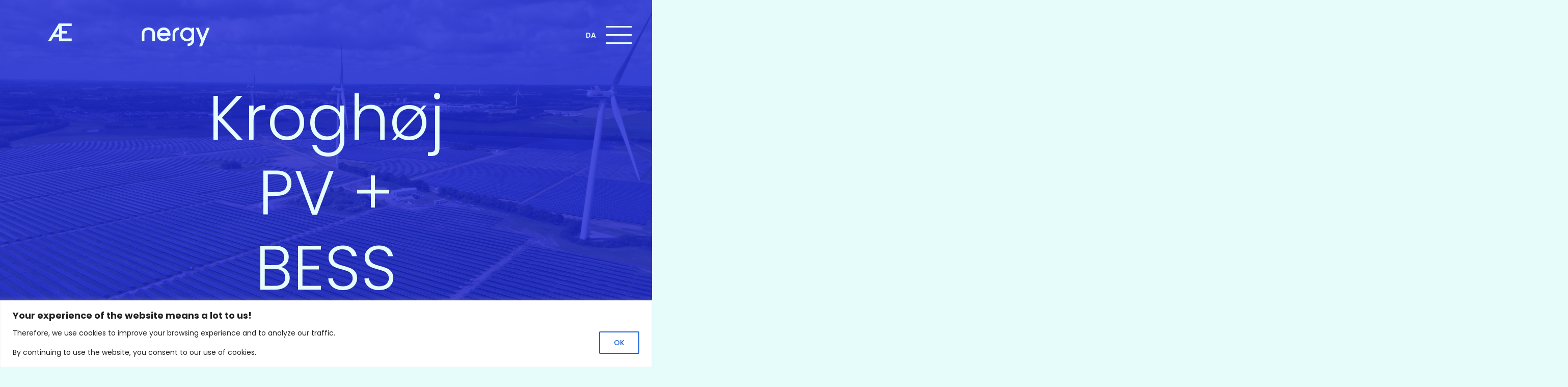

--- FILE ---
content_type: text/html; charset=UTF-8
request_url: https://ae-nergy.dk/en/projekt/kroghoej/
body_size: 21870
content:
<!doctype html>
<html lang="en-GB">
<head>
    <meta charset="UTF-8">
    <meta name="viewport" content="width=device-width, initial-scale=1">
            <link rel='stylesheet' href='https://ae-nergy.dk/wp-content/plugins/breakdance/plugin/themeless/normalize.min.css'>
        <meta name='robots' content='index, follow, max-image-preview:large, max-snippet:-1, max-video-preview:-1' />

	<!-- This site is optimized with the Yoast SEO plugin v22.1 - https://yoast.com/wordpress/plugins/seo/ -->
	<title>Solcellepark Kroghøj PV + BESS - Ænergy</title>
	<meta name="description" content="Solcellepark Kroghøj forventes etableret i løbet af 2024. Følg med i projektet og download alle relevante dokumenter vedrørende projektet." />
	<link rel="canonical" href="https://ae-nergy.dk/en/projekt/kroghoej/" />
	<meta property="og:locale" content="en_GB" />
	<meta property="og:type" content="article" />
	<meta property="og:title" content="Solcellepark Kroghøj PV + BESS - Ænergy" />
	<meta property="og:description" content="Solcellepark Kroghøj forventes etableret i løbet af 2024. Følg med i projektet og download alle relevante dokumenter vedrørende projektet." />
	<meta property="og:url" content="https://ae-nergy.dk/en/projekt/kroghoej/" />
	<meta property="og:site_name" content="Ænergy" />
	<meta property="article:modified_time" content="2025-10-17T09:54:11+00:00" />
	<meta property="og:image" content="https://ae-nergy.dk/wp-content/uploads/2024/04/DJI_0690-scaled.jpg" />
	<meta property="og:image:width" content="2560" />
	<meta property="og:image:height" content="1440" />
	<meta property="og:image:type" content="image/jpeg" />
	<meta name="twitter:card" content="summary_large_image" />
	<meta name="twitter:label1" content="Estimated reading time" />
	<meta name="twitter:data1" content="4 minutes" />
	<script type="application/ld+json" class="yoast-schema-graph">{"@context":"https://schema.org","@graph":[{"@type":"WebPage","@id":"https://ae-nergy.dk/projekt/kroghoej/","url":"https://ae-nergy.dk/projekt/kroghoej/","name":"Solcellepark Kroghøj PV + BESS - Ænergy","isPartOf":{"@id":"https://ae-nergy.dk/#website"},"primaryImageOfPage":{"@id":"https://ae-nergy.dk/projekt/kroghoej/#primaryimage"},"image":{"@id":"https://ae-nergy.dk/projekt/kroghoej/#primaryimage"},"thumbnailUrl":"https://ae-nergy.dk/wp-content/uploads/2024/04/DJI_0690-scaled.jpg","datePublished":"2024-04-09T09:17:53+00:00","dateModified":"2025-10-17T09:54:11+00:00","description":"Solcellepark Kroghøj forventes etableret i løbet af 2024. Følg med i projektet og download alle relevante dokumenter vedrørende projektet.","breadcrumb":{"@id":"https://ae-nergy.dk/projekt/kroghoej/#breadcrumb"},"inLanguage":"en-GB","potentialAction":[{"@type":"ReadAction","target":["https://ae-nergy.dk/projekt/kroghoej/"]}]},{"@type":"ImageObject","inLanguage":"en-GB","@id":"https://ae-nergy.dk/projekt/kroghoej/#primaryimage","url":"https://ae-nergy.dk/wp-content/uploads/2024/04/DJI_0690-scaled.jpg","contentUrl":"https://ae-nergy.dk/wp-content/uploads/2024/04/DJI_0690-scaled.jpg","width":2560,"height":1440,"caption":"default"},{"@type":"BreadcrumbList","@id":"https://ae-nergy.dk/projekt/kroghoej/#breadcrumb","itemListElement":[{"@type":"ListItem","position":1,"name":"Home","item":"https://ae-nergy.dk/"},{"@type":"ListItem","position":2,"name":"Projekter","item":"https://ae-nergy.dk/projekter/"},{"@type":"ListItem","position":3,"name":"Kroghøj PV + BESS"}]},{"@type":"WebSite","@id":"https://ae-nergy.dk/#website","url":"https://ae-nergy.dk/","name":"Ænergy","description":"Fremtidens energiparker","potentialAction":[{"@type":"SearchAction","target":{"@type":"EntryPoint","urlTemplate":"https://ae-nergy.dk/?s={search_term_string}"},"query-input":"required name=search_term_string"}],"inLanguage":"en-GB"}]}</script>
	<!-- / Yoast SEO plugin. -->


		<!-- This site uses the Google Analytics by MonsterInsights plugin v9.1.1 - Using Analytics tracking - https://www.monsterinsights.com/ -->
							<script src="//www.googletagmanager.com/gtag/js?id=G-XGLZL3HTHX"  data-cfasync="false" data-wpfc-render="false" type="text/javascript" async></script>
			<script data-cfasync="false" data-wpfc-render="false" type="text/javascript">
				var mi_version = '9.1.1';
				var mi_track_user = true;
				var mi_no_track_reason = '';
								var MonsterInsightsDefaultLocations = {"page_location":"https:\/\/ae-nergy.dk\/en\/projekt\/kroghoej\/"};
				if ( typeof MonsterInsightsPrivacyGuardFilter === 'function' ) {
					var MonsterInsightsLocations = (typeof MonsterInsightsExcludeQuery === 'object') ? MonsterInsightsPrivacyGuardFilter( MonsterInsightsExcludeQuery ) : MonsterInsightsPrivacyGuardFilter( MonsterInsightsDefaultLocations );
				} else {
					var MonsterInsightsLocations = (typeof MonsterInsightsExcludeQuery === 'object') ? MonsterInsightsExcludeQuery : MonsterInsightsDefaultLocations;
				}

								var disableStrs = [
										'ga-disable-G-XGLZL3HTHX',
									];

				/* Function to detect opted out users */
				function __gtagTrackerIsOptedOut() {
					for (var index = 0; index < disableStrs.length; index++) {
						if (document.cookie.indexOf(disableStrs[index] + '=true') > -1) {
							return true;
						}
					}

					return false;
				}

				/* Disable tracking if the opt-out cookie exists. */
				if (__gtagTrackerIsOptedOut()) {
					for (var index = 0; index < disableStrs.length; index++) {
						window[disableStrs[index]] = true;
					}
				}

				/* Opt-out function */
				function __gtagTrackerOptout() {
					for (var index = 0; index < disableStrs.length; index++) {
						document.cookie = disableStrs[index] + '=true; expires=Thu, 31 Dec 2099 23:59:59 UTC; path=/';
						window[disableStrs[index]] = true;
					}
				}

				if ('undefined' === typeof gaOptout) {
					function gaOptout() {
						__gtagTrackerOptout();
					}
				}
								window.dataLayer = window.dataLayer || [];

				window.MonsterInsightsDualTracker = {
					helpers: {},
					trackers: {},
				};
				if (mi_track_user) {
					function __gtagDataLayer() {
						dataLayer.push(arguments);
					}

					function __gtagTracker(type, name, parameters) {
						if (!parameters) {
							parameters = {};
						}

						if (parameters.send_to) {
							__gtagDataLayer.apply(null, arguments);
							return;
						}

						if (type === 'event') {
														parameters.send_to = monsterinsights_frontend.v4_id;
							var hookName = name;
							if (typeof parameters['event_category'] !== 'undefined') {
								hookName = parameters['event_category'] + ':' + name;
							}

							if (typeof MonsterInsightsDualTracker.trackers[hookName] !== 'undefined') {
								MonsterInsightsDualTracker.trackers[hookName](parameters);
							} else {
								__gtagDataLayer('event', name, parameters);
							}
							
						} else {
							__gtagDataLayer.apply(null, arguments);
						}
					}

					__gtagTracker('js', new Date());
					__gtagTracker('set', {
						'developer_id.dZGIzZG': true,
											});
					if ( MonsterInsightsLocations.page_location ) {
						__gtagTracker('set', MonsterInsightsLocations);
					}
										__gtagTracker('config', 'G-XGLZL3HTHX', {"forceSSL":"true","link_attribution":"true"} );
															window.gtag = __gtagTracker;										(function () {
						/* https://developers.google.com/analytics/devguides/collection/analyticsjs/ */
						/* ga and __gaTracker compatibility shim. */
						var noopfn = function () {
							return null;
						};
						var newtracker = function () {
							return new Tracker();
						};
						var Tracker = function () {
							return null;
						};
						var p = Tracker.prototype;
						p.get = noopfn;
						p.set = noopfn;
						p.send = function () {
							var args = Array.prototype.slice.call(arguments);
							args.unshift('send');
							__gaTracker.apply(null, args);
						};
						var __gaTracker = function () {
							var len = arguments.length;
							if (len === 0) {
								return;
							}
							var f = arguments[len - 1];
							if (typeof f !== 'object' || f === null || typeof f.hitCallback !== 'function') {
								if ('send' === arguments[0]) {
									var hitConverted, hitObject = false, action;
									if ('event' === arguments[1]) {
										if ('undefined' !== typeof arguments[3]) {
											hitObject = {
												'eventAction': arguments[3],
												'eventCategory': arguments[2],
												'eventLabel': arguments[4],
												'value': arguments[5] ? arguments[5] : 1,
											}
										}
									}
									if ('pageview' === arguments[1]) {
										if ('undefined' !== typeof arguments[2]) {
											hitObject = {
												'eventAction': 'page_view',
												'page_path': arguments[2],
											}
										}
									}
									if (typeof arguments[2] === 'object') {
										hitObject = arguments[2];
									}
									if (typeof arguments[5] === 'object') {
										Object.assign(hitObject, arguments[5]);
									}
									if ('undefined' !== typeof arguments[1].hitType) {
										hitObject = arguments[1];
										if ('pageview' === hitObject.hitType) {
											hitObject.eventAction = 'page_view';
										}
									}
									if (hitObject) {
										action = 'timing' === arguments[1].hitType ? 'timing_complete' : hitObject.eventAction;
										hitConverted = mapArgs(hitObject);
										__gtagTracker('event', action, hitConverted);
									}
								}
								return;
							}

							function mapArgs(args) {
								var arg, hit = {};
								var gaMap = {
									'eventCategory': 'event_category',
									'eventAction': 'event_action',
									'eventLabel': 'event_label',
									'eventValue': 'event_value',
									'nonInteraction': 'non_interaction',
									'timingCategory': 'event_category',
									'timingVar': 'name',
									'timingValue': 'value',
									'timingLabel': 'event_label',
									'page': 'page_path',
									'location': 'page_location',
									'title': 'page_title',
									'referrer' : 'page_referrer',
								};
								for (arg in args) {
																		if (!(!args.hasOwnProperty(arg) || !gaMap.hasOwnProperty(arg))) {
										hit[gaMap[arg]] = args[arg];
									} else {
										hit[arg] = args[arg];
									}
								}
								return hit;
							}

							try {
								f.hitCallback();
							} catch (ex) {
							}
						};
						__gaTracker.create = newtracker;
						__gaTracker.getByName = newtracker;
						__gaTracker.getAll = function () {
							return [];
						};
						__gaTracker.remove = noopfn;
						__gaTracker.loaded = true;
						window['__gaTracker'] = __gaTracker;
					})();
									} else {
										console.log("");
					(function () {
						function __gtagTracker() {
							return null;
						}

						window['__gtagTracker'] = __gtagTracker;
						window['gtag'] = __gtagTracker;
					})();
									}
			</script>
				<!-- / Google Analytics by MonsterInsights -->
		<style id='wp-img-auto-sizes-contain-inline-css' type='text/css'>
img:is([sizes=auto i],[sizes^="auto," i]){contain-intrinsic-size:3000px 1500px}
/*# sourceURL=wp-img-auto-sizes-contain-inline-css */
</style>
<style id='classic-theme-styles-inline-css' type='text/css'>
/*! This file is auto-generated */
.wp-block-button__link{color:#fff;background-color:#32373c;border-radius:9999px;box-shadow:none;text-decoration:none;padding:calc(.667em + 2px) calc(1.333em + 2px);font-size:1.125em}.wp-block-file__button{background:#32373c;color:#fff;text-decoration:none}
/*# sourceURL=/wp-includes/css/classic-themes.min.css */
</style>
<link rel='stylesheet' id='contact-form-7-css' href='https://ae-nergy.dk/wp-content/plugins/contact-form-7/includes/css/styles.css?ver=5.9.8' type='text/css' media='all' />
<link rel='stylesheet' id='textify-js-style-css' href='https://ae-nergy.dk/wp-content/plugins/textify.js/css/textify.min.css?ver=3.0.1' type='text/css' media='all' />
<link rel='stylesheet' id='trp-language-switcher-style-css' href='https://ae-nergy.dk/wp-content/plugins/translatepress-multilingual/assets/css/trp-language-switcher.css?ver=2.7.2' type='text/css' media='all' />
<script type="text/javascript" id="cookie-law-info-js-extra">
/* <![CDATA[ */
var _ckyConfig = {"_ipData":[],"_assetsURL":"https://ae-nergy.dk/wp-content/plugins/cookie-law-info/lite/frontend/images/","_publicURL":"https://ae-nergy.dk","_expiry":"365","_categories":[{"name":"N\u00f8dvendige","slug":"necessary","isNecessary":true,"ccpaDoNotSell":true,"cookies":[],"active":true,"defaultConsent":{"gdpr":true,"ccpa":true}},{"name":"Funktionelle","slug":"functional","isNecessary":false,"ccpaDoNotSell":true,"cookies":[],"active":true,"defaultConsent":{"gdpr":false,"ccpa":false}},{"name":"Analytiske","slug":"analytics","isNecessary":false,"ccpaDoNotSell":true,"cookies":[],"active":true,"defaultConsent":{"gdpr":false,"ccpa":false}},{"name":"Performance","slug":"performance","isNecessary":false,"ccpaDoNotSell":true,"cookies":[],"active":true,"defaultConsent":{"gdpr":false,"ccpa":false}},{"name":"Reklame","slug":"advertisement","isNecessary":false,"ccpaDoNotSell":true,"cookies":[],"active":true,"defaultConsent":{"gdpr":false,"ccpa":false}}],"_activeLaw":"gdpr","_rootDomain":"","_block":"1","_showBanner":"1","_bannerConfig":{"settings":{"type":"classic","preferenceCenterType":"pushdown","position":"bottom","applicableLaw":"gdpr"},"behaviours":{"reloadBannerOnAccept":false,"loadAnalyticsByDefault":false,"animations":{"onLoad":"animate","onHide":"sticky"}},"config":{"revisitConsent":{"status":false,"tag":"revisit-consent","position":"bottom-left","meta":{"url":"#"},"styles":{"background-color":"#0056A7"},"elements":{"title":{"type":"text","tag":"revisit-consent-title","status":true,"styles":{"color":"#0056a7"}}}},"preferenceCenter":{"toggle":{"status":true,"tag":"detail-category-toggle","type":"toggle","states":{"active":{"styles":{"background-color":"#1863DC"}},"inactive":{"styles":{"background-color":"#D0D5D2"}}}}},"categoryPreview":{"status":false,"toggle":{"status":true,"tag":"detail-category-preview-toggle","type":"toggle","states":{"active":{"styles":{"background-color":"#1863DC"}},"inactive":{"styles":{"background-color":"#D0D5D2"}}}}},"videoPlaceholder":{"status":true,"styles":{"background-color":"#000000","border-color":"#000000","color":"#ffffff"}},"readMore":{"status":false,"tag":"readmore-button","type":"link","meta":{"noFollow":true,"newTab":true},"styles":{"color":"#1863DC","background-color":"transparent","border-color":"transparent"}},"auditTable":{"status":false},"optOption":{"status":true,"toggle":{"status":true,"tag":"optout-option-toggle","type":"toggle","states":{"active":{"styles":{"background-color":"#1863dc"}},"inactive":{"styles":{"background-color":"#FFFFFF"}}}}}}},"_version":"3.2.0","_logConsent":"1","_tags":[{"tag":"accept-button","styles":{"color":"#1863dc","background-color":"transparent","border-color":"#1863DC"}},{"tag":"reject-button","styles":{"color":"#1863DC","background-color":"transparent","border-color":"#1863DC"}},{"tag":"settings-button","styles":{"color":"#1863DC","background-color":"transparent","border-color":"#1863DC"}},{"tag":"readmore-button","styles":{"color":"#1863DC","background-color":"transparent","border-color":"transparent"}},{"tag":"donotsell-button","styles":{"color":"#1863DC","background-color":"transparent","border-color":"transparent"}},{"tag":"accept-button","styles":{"color":"#1863dc","background-color":"transparent","border-color":"#1863DC"}},{"tag":"revisit-consent","styles":{"background-color":"#0056A7"}}],"_shortCodes":[{"key":"cky_readmore","content":"\u003Ca href=\"#\" class=\"cky-policy\" aria-label=\"Cookie politik\" target=\"_blank\" rel=\"noopener\" data-cky-tag=\"readmore-button\"\u003ECookie politik\u003C/a\u003E","tag":"readmore-button","status":false,"attributes":{"rel":"nofollow","target":"_blank"}},{"key":"cky_show_desc","content":"\u003Cbutton class=\"cky-show-desc-btn\" data-cky-tag=\"show-desc-button\" aria-label=\"Vis mere\"\u003EVis mere\u003C/button\u003E","tag":"show-desc-button","status":true,"attributes":[]},{"key":"cky_hide_desc","content":"\u003Cbutton class=\"cky-show-desc-btn\" data-cky-tag=\"hide-desc-button\" aria-label=\"Vis mindre\"\u003EVis mindre\u003C/button\u003E","tag":"hide-desc-button","status":true,"attributes":[]},{"key":"cky_category_toggle_label","content":"[cky_{{status}}_category_label] [cky_preference_{{category_slug}}_title]","tag":"","status":true,"attributes":[]},{"key":"cky_enable_category_label","content":"Enable","tag":"","status":true,"attributes":[]},{"key":"cky_disable_category_label","content":"Disable","tag":"","status":true,"attributes":[]},{"key":"cky_video_placeholder","content":"\u003Cdiv class=\"video-placeholder-normal\" data-cky-tag=\"video-placeholder\" id=\"[UNIQUEID]\"\u003E\u003Cp class=\"video-placeholder-text-normal\" data-cky-tag=\"placeholder-title\"\u003EVenligst, accepter cookies for at til g\u00e5 dette\u003C/p\u003E\u003C/div\u003E","tag":"","status":true,"attributes":[]},{"key":"cky_enable_optout_label","content":"Enable","tag":"","status":true,"attributes":[]},{"key":"cky_disable_optout_label","content":"Disable","tag":"","status":true,"attributes":[]},{"key":"cky_optout_toggle_label","content":"[cky_{{status}}_optout_label] [cky_optout_option_title]","tag":"","status":true,"attributes":[]},{"key":"cky_optout_option_title","content":"Do Not Sell or Share My Personal Information","tag":"","status":true,"attributes":[]},{"key":"cky_optout_close_label","content":"Close","tag":"","status":true,"attributes":[]}],"_rtl":"","_providersToBlock":[]};
var _ckyStyles = {"css":".cky-hide{display: none;}.cky-btn-revisit-wrapper{display: flex; align-items: center; justify-content: center; background: #0056a7; width: 45px; height: 45px; border-radius: 50%; position: fixed; z-index: 999999; cursor: pointer;}.cky-revisit-bottom-left{bottom: 15px; left: 15px;}.cky-revisit-bottom-right{bottom: 15px; right: 15px;}.cky-btn-revisit-wrapper .cky-btn-revisit{display: flex; align-items: center; justify-content: center; background: none; border: none; cursor: pointer; position: relative; margin: 0; padding: 0;}.cky-btn-revisit-wrapper .cky-btn-revisit img{max-width: fit-content; margin: 0; height: 30px; width: 30px;}.cky-revisit-bottom-left:hover::before{content: attr(data-tooltip); position: absolute; background: #4E4B66; color: #ffffff; left: calc(100% + 7px); font-size: 12px; line-height: 16px; width: max-content; padding: 4px 8px; border-radius: 4px;}.cky-revisit-bottom-left:hover::after{position: absolute; content: \"\"; border: 5px solid transparent; left: calc(100% + 2px); border-left-width: 0; border-right-color: #4E4B66;}.cky-revisit-bottom-right:hover::before{content: attr(data-tooltip); position: absolute; background: #4E4B66; color: #ffffff; right: calc(100% + 7px); font-size: 12px; line-height: 16px; width: max-content; padding: 4px 8px; border-radius: 4px;}.cky-revisit-bottom-right:hover::after{position: absolute; content: \"\"; border: 5px solid transparent; right: calc(100% + 2px); border-right-width: 0; border-left-color: #4E4B66;}.cky-revisit-hide{display: none;}.cky-consent-container{position: fixed; width: 100%; box-sizing: border-box; z-index: 9999999;}.cky-classic-bottom{bottom: 0; left: 0;}.cky-classic-top{top: 0; left: 0;}.cky-consent-container .cky-consent-bar{background: #ffffff; border: 1px solid; padding: 16.5px 24px; box-shadow: 0 -1px 10px 0 #acabab4d;}.cky-consent-bar .cky-banner-btn-close{position: absolute; right: 9px; top: 5px; background: none; border: none; cursor: pointer; padding: 0; margin: 0; height: auto; width: auto; min-height: 0; line-height: 0; text-shadow: none; box-shadow: none;}.cky-consent-bar .cky-banner-btn-close img{width: 9px; height: 9px; margin: 0;}.cky-custom-brand-logo-wrapper .cky-custom-brand-logo{width: 100px; height: auto; margin: 0 0 10px 0;}.cky-notice .cky-title{color: #212121; font-weight: 700; font-size: 18px; line-height: 24px; margin: 0 0 10px 0;}.cky-notice-group{display: flex; justify-content: space-between; align-items: center;}.cky-notice-des *{font-size: 14px;}.cky-notice-des{color: #212121; font-size: 14px; line-height: 24px; font-weight: 400;}.cky-notice-des img{height: 25px; width: 25px;}.cky-consent-bar .cky-notice-des p{color: inherit; margin-top: 0; overflow-wrap: break-word;}.cky-notice-des p:last-child{margin-bottom: 0;}.cky-notice-des a.cky-policy,.cky-notice-des button.cky-policy{font-size: 14px; color: #1863dc; white-space: nowrap; cursor: pointer; background: transparent; border: 1px solid; text-decoration: underline;}.cky-notice-des button.cky-policy{padding: 0;}.cky-notice-des a.cky-policy:focus-visible,.cky-consent-bar .cky-banner-btn-close:focus-visible,.cky-notice-des button.cky-policy:focus-visible,.cky-category-direct-switch input[type=\"checkbox\"]:focus-visible,.cky-preference-content-wrapper .cky-show-desc-btn:focus-visible,.cky-accordion-header .cky-accordion-btn:focus-visible,.cky-switch input[type=\"checkbox\"]:focus-visible,.cky-footer-wrapper a:focus-visible,.cky-btn:focus-visible{outline: 2px solid #1863dc; outline-offset: 2px;}.cky-btn:focus:not(:focus-visible),.cky-accordion-header .cky-accordion-btn:focus:not(:focus-visible),.cky-preference-content-wrapper .cky-show-desc-btn:focus:not(:focus-visible),.cky-btn-revisit-wrapper .cky-btn-revisit:focus:not(:focus-visible),.cky-preference-header .cky-btn-close:focus:not(:focus-visible),.cky-banner-btn-close:focus:not(:focus-visible){outline: 0;}button.cky-show-desc-btn:not(:hover):not(:active){color: #1863dc; background: transparent;}button.cky-accordion-btn:not(:hover):not(:active),button.cky-banner-btn-close:not(:hover):not(:active),button.cky-btn-close:not(:hover):not(:active),button.cky-btn-revisit:not(:hover):not(:active){background: transparent;}.cky-consent-bar button:hover,.cky-modal.cky-modal-open button:hover,.cky-consent-bar button:focus,.cky-modal.cky-modal-open button:focus{text-decoration: none;}.cky-notice-btn-wrapper{display: flex; justify-content: center; align-items: center; margin-left: 15px;}.cky-notice-btn-wrapper .cky-btn{text-shadow: none; box-shadow: none;}.cky-btn{font-size: 14px; font-family: inherit; line-height: 24px; padding: 8px 27px; font-weight: 500; margin: 0 8px 0 0; border-radius: 2px; white-space: nowrap; cursor: pointer; text-align: center; text-transform: none; min-height: 0;}.cky-btn:hover{opacity: 0.8;}.cky-btn-customize{color: #1863dc; background: transparent; border: 2px solid; border-color: #1863dc; padding: 8px 28px 8px 14px; position: relative;}.cky-btn-reject{color: #1863dc; background: transparent; border: 2px solid #1863dc;}.cky-btn-accept{background: #1863dc; color: #ffffff; border: 2px solid #1863dc;}.cky-consent-bar .cky-btn-customize::after{position: absolute; content: \"\"; display: inline-block; top: 18px; right: 12px; border-left: 5px solid transparent; border-right: 5px solid transparent; border-top: 6px solid; border-top-color: inherit;}.cky-consent-container.cky-consent-bar-expand .cky-btn-customize::after{transform: rotate(-180deg);}.cky-btn:last-child{margin-right: 0;}@media (max-width: 768px){.cky-notice-group{display: block;}.cky-notice-btn-wrapper{margin: 0;}.cky-notice-btn-wrapper{flex-wrap: wrap;}.cky-notice-btn-wrapper .cky-btn{flex: auto; max-width: 100%; margin-top: 10px; white-space: unset;}}@media (max-width: 576px){.cky-btn-accept{order: 1; width: 100%;}.cky-btn-customize{order: 2;}.cky-btn-reject{order: 3; margin-right: 0;}.cky-consent-container.cky-consent-bar-expand .cky-consent-bar{display: none;}.cky-consent-container .cky-consent-bar{padding: 16.5px 0;}.cky-custom-brand-logo-wrapper .cky-custom-brand-logo, .cky-notice .cky-title, .cky-notice-des, .cky-notice-btn-wrapper, .cky-category-direct-preview-wrapper{padding: 0 24px;}.cky-notice-des{max-height: 40vh; overflow-y: scroll;}}@media (max-width: 352px){.cky-notice .cky-title{font-size: 16px;}.cky-notice-des *{font-size: 12px;}.cky-notice-des, .cky-btn, .cky-notice-des a.cky-policy{font-size: 12px;}}.cky-preference-wrapper{display: none;}.cky-consent-container.cky-classic-bottom.cky-consent-bar-expand{animation: cky-classic-expand 1s;}.cky-consent-container.cky-classic-bottom.cky-consent-bar-expand .cky-preference-wrapper{display: block;}@keyframes cky-classic-expand{0%{transform: translateY(50%);}100%{transform: translateY(0%);}}.cky-consent-container.cky-classic-top .cky-preference-wrapper{animation: cky-classic-top-expand 1s;}.cky-consent-container.cky-classic-top.cky-consent-bar-expand .cky-preference-wrapper{display: block;}@keyframes cky-classic-top-expand{0%{opacity: 0; transform: translateY(-50%);}50%{opacity: 0;}100%{opacity: 1; transform: translateY(0%);}}.cky-preference{padding: 0 24px; color: #212121; overflow-y: scroll; max-height: 48vh;}.cky-preference-center,.cky-preference,.cky-preference-header,.cky-footer-wrapper{background-color: inherit;}.cky-preference-center,.cky-preference,.cky-preference-body-wrapper,.cky-accordion-wrapper{color: inherit;}.cky-preference-header .cky-btn-close{cursor: pointer; vertical-align: middle; padding: 0; margin: 0; display: none; background: none; border: none; height: auto; width: auto; min-height: 0; line-height: 0; box-shadow: none; text-shadow: none;}.cky-preference-header .cky-btn-close img{margin: 0; height: 10px; width: 10px;}.cky-preference-header{margin: 16px 0 0 0; display: flex; align-items: center; justify-content: space-between;}.cky-preference-header .cky-preference-title{font-size: 18px; font-weight: 700; line-height: 24px;}.cky-preference-content-wrapper *{font-size: 14px;}.cky-preference-content-wrapper{font-size: 14px; line-height: 24px; font-weight: 400; padding: 12px 0; border-bottom: 1px solid;}.cky-preference-content-wrapper img{height: 25px; width: 25px;}.cky-preference-content-wrapper .cky-show-desc-btn{font-size: 14px; font-family: inherit; color: #1863dc; text-decoration: none; line-height: 24px; padding: 0; margin: 0; white-space: nowrap; cursor: pointer; background: transparent; border-color: transparent; text-transform: none; min-height: 0; text-shadow: none; box-shadow: none;}.cky-preference-body-wrapper .cky-preference-content-wrapper p{color: inherit; margin-top: 0;}.cky-accordion-wrapper{margin-bottom: 10px;}.cky-accordion{border-bottom: 1px solid;}.cky-accordion:last-child{border-bottom: none;}.cky-accordion .cky-accordion-item{display: flex; margin-top: 10px;}.cky-accordion .cky-accordion-body{display: none;}.cky-accordion.cky-accordion-active .cky-accordion-body{display: block; padding: 0 22px; margin-bottom: 16px;}.cky-accordion-header-wrapper{cursor: pointer; width: 100%;}.cky-accordion-item .cky-accordion-header{display: flex; justify-content: space-between; align-items: center;}.cky-accordion-header .cky-accordion-btn{font-size: 16px; font-family: inherit; color: #212121; line-height: 24px; background: none; border: none; font-weight: 700; padding: 0; margin: 0; cursor: pointer; text-transform: none; min-height: 0; text-shadow: none; box-shadow: none;}.cky-accordion-header .cky-always-active{color: #008000; font-weight: 600; line-height: 24px; font-size: 14px;}.cky-accordion-header-des *{font-size: 14px;}.cky-accordion-header-des{color: #212121; font-size: 14px; line-height: 24px; margin: 10px 0 16px 0;}.cky-accordion-header-wrapper .cky-accordion-header-des p{color: inherit; margin-top: 0;}.cky-accordion-chevron{margin-right: 22px; position: relative; cursor: pointer;}.cky-accordion-chevron-hide{display: none;}.cky-accordion .cky-accordion-chevron i::before{content: \"\"; position: absolute; border-right: 1.4px solid; border-bottom: 1.4px solid; border-color: inherit; height: 6px; width: 6px; -webkit-transform: rotate(-45deg); -moz-transform: rotate(-45deg); -ms-transform: rotate(-45deg); -o-transform: rotate(-45deg); transform: rotate(-45deg); transition: all 0.2s ease-in-out; top: 8px;}.cky-accordion.cky-accordion-active .cky-accordion-chevron i::before{-webkit-transform: rotate(45deg); -moz-transform: rotate(45deg); -ms-transform: rotate(45deg); -o-transform: rotate(45deg); transform: rotate(45deg);}.cky-audit-table{background: #f4f4f4; border-radius: 6px;}.cky-audit-table .cky-empty-cookies-text{color: inherit; font-size: 12px; line-height: 24px; margin: 0; padding: 10px;}.cky-audit-table .cky-cookie-des-table{font-size: 12px; line-height: 24px; font-weight: normal; padding: 15px 10px; border-bottom: 1px solid; border-bottom-color: inherit; margin: 0;}.cky-audit-table .cky-cookie-des-table:last-child{border-bottom: none;}.cky-audit-table .cky-cookie-des-table li{list-style-type: none; display: flex; padding: 3px 0;}.cky-audit-table .cky-cookie-des-table li:first-child{padding-top: 0;}.cky-cookie-des-table li div:first-child{width: 100px; font-weight: 600; word-break: break-word; word-wrap: break-word;}.cky-cookie-des-table li div:last-child{flex: 1; word-break: break-word; word-wrap: break-word; margin-left: 8px;}.cky-cookie-des-table li div:last-child p{color: inherit; margin-top: 0;}.cky-cookie-des-table li div:last-child p:last-child{margin-bottom: 0;}.cky-prefrence-btn-wrapper{display: flex; align-items: center; justify-content: flex-end; padding: 18px 24px; border-top: 1px solid;}.cky-prefrence-btn-wrapper .cky-btn{text-shadow: none; box-shadow: none;}.cky-category-direct-preview-btn-wrapper .cky-btn-preferences{text-shadow: none; box-shadow: none;}.cky-prefrence-btn-wrapper .cky-btn-accept,.cky-prefrence-btn-wrapper .cky-btn-reject{display: none;}.cky-btn-preferences{color: #1863dc; background: transparent; border: 2px solid #1863dc;}.cky-footer-wrapper{position: relative;}.cky-footer-shadow{display: block; width: 100%; height: 40px; background: linear-gradient(180deg, rgba(255, 255, 255, 0) 0%, #ffffff 100%); position: absolute; bottom: 100%;}.cky-preference-center,.cky-preference,.cky-preference-body-wrapper,.cky-preference-content-wrapper,.cky-accordion-wrapper,.cky-accordion,.cky-footer-wrapper,.cky-prefrence-btn-wrapper{border-color: inherit;}@media (max-width: 768px){.cky-preference{max-height: 35vh;}}@media (max-width: 576px){.cky-consent-bar-hide{display: none;}.cky-preference{max-height: 100vh; padding: 0;}.cky-preference-body-wrapper{padding: 60px 24px 200px;}.cky-preference-body-wrapper-reject-hide{padding: 60px 24px 165px;}.cky-preference-header{position: fixed; width: 100%; box-sizing: border-box; z-index: 999999999; margin: 0; padding: 16px 24px; border-bottom: 1px solid #f4f4f4;}.cky-preference-header .cky-btn-close{display: block;}.cky-prefrence-btn-wrapper{display: block;}.cky-accordion.cky-accordion-active .cky-accordion-body{padding-right: 0;}.cky-prefrence-btn-wrapper .cky-btn{width: 100%; margin-top: 10px; margin-right: 0;}.cky-prefrence-btn-wrapper .cky-btn:first-child{margin-top: 0;}.cky-accordion:last-child{padding-bottom: 20px;}.cky-prefrence-btn-wrapper .cky-btn-accept, .cky-prefrence-btn-wrapper .cky-btn-reject{display: block;}.cky-footer-wrapper{position: fixed; bottom: 0; width: 100%;}}@media (max-width: 425px){.cky-accordion-chevron{margin-right: 15px;}.cky-accordion.cky-accordion-active .cky-accordion-body{padding: 0 15px;}}@media (max-width: 352px){.cky-preference-header .cky-preference-title{font-size: 16px;}.cky-preference-content-wrapper *, .cky-accordion-header-des *{font-size: 12px;}.cky-accordion-header-des, .cky-preference-content-wrapper, .cky-preference-content-wrapper .cky-show-desc-btn{font-size: 12px;}.cky-accordion-header .cky-accordion-btn{font-size: 14px;}}.cky-category-direct-preview-wrapper{display: flex; flex-wrap: wrap; align-items: center; justify-content: space-between; margin-top: 16px;}.cky-category-direct-preview{display: flex; flex-wrap: wrap; align-items: center; font-size: 14px; font-weight: 600; line-height: 24px; color: #212121;}.cky-category-direct-preview-section{width: 100%; display: flex; justify-content: space-between; flex-wrap: wrap;}.cky-category-direct-item{display: flex; margin: 0 30px 10px 0; cursor: pointer;}.cky-category-direct-item label{font-size: 14px; font-weight: 600; margin-right: 10px; cursor: pointer; word-break: break-word;}.cky-category-direct-switch input[type=\"checkbox\"]{display: inline-block; position: relative; width: 33px; height: 18px; margin: 0; background: #d0d5d2; -webkit-appearance: none; border-radius: 50px; border: none; cursor: pointer; vertical-align: middle; outline: 0; top: 0;}.cky-category-direct-switch input[type=\"checkbox\"]:checked{background: #1863dc;}.cky-category-direct-switch input[type=\"checkbox\"]:before{position: absolute; content: \"\"; height: 15px; width: 15px; left: 2px; bottom: 2px; margin: 0; border-radius: 50%; background-color: white; -webkit-transition: 0.4s; transition: 0.4s;}.cky-category-direct-switch input[type=\"checkbox\"]:checked:before{-webkit-transform: translateX(14px); -ms-transform: translateX(14px); transform: translateX(14px);}.cky-category-direct-switch input[type=\"checkbox\"]:after{display: none;}.cky-category-direct-switch .cky-category-direct-switch-enabled:checked{background: #818181;}@media (max-width: 576px){.cky-category-direct-preview-wrapper{display: block;}.cky-category-direct-item{justify-content: space-between; width: 45%; margin: 0 0 10px 0;}.cky-category-direct-preview-btn-wrapper .cky-btn-preferences{width: 100%;}}@media (max-width: 352px){.cky-category-direct-preview{font-size: 12px;}}.cky-switch{display: flex;}.cky-switch input[type=\"checkbox\"]{position: relative; width: 44px; height: 24px; margin: 0; background: #d0d5d2; -webkit-appearance: none; border-radius: 50px; cursor: pointer; outline: 0; border: none; top: 0;}.cky-switch input[type=\"checkbox\"]:checked{background: #3a76d8;}.cky-switch input[type=\"checkbox\"]:before{position: absolute; content: \"\"; height: 20px; width: 20px; left: 2px; bottom: 2px; border-radius: 50%; background-color: white; -webkit-transition: 0.4s; transition: 0.4s; margin: 0;}.cky-switch input[type=\"checkbox\"]:after{display: none;}.cky-switch input[type=\"checkbox\"]:checked:before{-webkit-transform: translateX(20px); -ms-transform: translateX(20px); transform: translateX(20px);}@media (max-width: 425px){.cky-switch input[type=\"checkbox\"]{width: 38px; height: 21px;}.cky-switch input[type=\"checkbox\"]:before{height: 17px; width: 17px;}.cky-switch input[type=\"checkbox\"]:checked:before{-webkit-transform: translateX(17px); -ms-transform: translateX(17px); transform: translateX(17px);}}.video-placeholder-youtube{background-size: 100% 100%; background-position: center; background-repeat: no-repeat; background-color: #b2b0b059; position: relative; display: flex; align-items: center; justify-content: center; max-width: 100%;}.video-placeholder-text-youtube{text-align: center; align-items: center; padding: 10px 16px; background-color: #000000cc; color: #ffffff; border: 1px solid; border-radius: 2px; cursor: pointer;}.video-placeholder-normal{background-image: url(\"/wp-content/plugins/cookie-law-info/lite/frontend/images/placeholder.svg\"); background-size: 80px; background-position: center; background-repeat: no-repeat; background-color: #b2b0b059; position: relative; display: flex; align-items: flex-end; justify-content: center; max-width: 100%;}.video-placeholder-text-normal{align-items: center; padding: 10px 16px; text-align: center; border: 1px solid; border-radius: 2px; cursor: pointer;}.cky-rtl{direction: rtl; text-align: right;}.cky-rtl .cky-banner-btn-close{left: 9px; right: auto;}.cky-rtl .cky-notice-btn-wrapper .cky-btn:last-child{margin-right: 8px;}.cky-rtl .cky-notice-btn-wrapper{margin-left: 0; margin-right: 15px;}.cky-rtl .cky-prefrence-btn-wrapper .cky-btn{margin-right: 8px;}.cky-rtl .cky-prefrence-btn-wrapper .cky-btn:first-child{margin-right: 0;}.cky-rtl .cky-accordion .cky-accordion-chevron i::before{border: none; border-left: 1.4px solid; border-top: 1.4px solid; left: 12px;}.cky-rtl .cky-accordion.cky-accordion-active .cky-accordion-chevron i::before{-webkit-transform: rotate(-135deg); -moz-transform: rotate(-135deg); -ms-transform: rotate(-135deg); -o-transform: rotate(-135deg); transform: rotate(-135deg);}.cky-rtl .cky-category-direct-preview-btn-wrapper{margin-right: 15px; margin-left: 0;}.cky-rtl .cky-category-direct-item label{margin-right: 0; margin-left: 10px;}.cky-rtl .cky-category-direct-preview-section .cky-category-direct-item:first-child{margin: 0 0 10px 0;}@media (max-width: 992px){.cky-rtl .cky-category-direct-preview-btn-wrapper{margin-right: 0;}}@media (max-width: 768px){.cky-rtl .cky-notice-btn-wrapper{margin-right: 0;}.cky-rtl .cky-notice-btn-wrapper .cky-btn:first-child{margin-right: 0;}}@media (max-width: 576px){.cky-rtl .cky-prefrence-btn-wrapper .cky-btn{margin-right: 0;}.cky-rtl .cky-notice-btn-wrapper .cky-btn{margin-right: 0;}.cky-rtl .cky-notice-btn-wrapper .cky-btn:last-child{margin-right: 0;}.cky-rtl .cky-notice-btn-wrapper .cky-btn-reject{margin-right: 8px;}.cky-rtl .cky-accordion.cky-accordion-active .cky-accordion-body{padding: 0 22px 0 0;}}@media (max-width: 425px){.cky-rtl .cky-accordion.cky-accordion-active .cky-accordion-body{padding: 0 15px 0 0;}}"};
//# sourceURL=cookie-law-info-js-extra
/* ]]> */
</script>
<script type="text/javascript" src="https://ae-nergy.dk/wp-content/plugins/cookie-law-info/lite/frontend/js/script.min.js?ver=3.2.0" id="cookie-law-info-js"></script>
<script type="text/javascript" src="https://ae-nergy.dk/wp-includes/js/jquery/jquery.min.js?ver=3.7.1" id="jquery-core-js"></script>
<script type="text/javascript" src="https://ae-nergy.dk/wp-includes/js/jquery/jquery-migrate.min.js?ver=3.4.1" id="jquery-migrate-js"></script>
<script type="text/javascript" src="https://ae-nergy.dk/wp-content/plugins/google-analytics-for-wordpress/assets/js/frontend-gtag.min.js?ver=9.1.1" id="monsterinsights-frontend-script-js" async="async" data-wp-strategy="async"></script>
<script data-cfasync="false" data-wpfc-render="false" type="text/javascript" id='monsterinsights-frontend-script-js-extra'>/* <![CDATA[ */
var monsterinsights_frontend = {"js_events_tracking":"true","download_extensions":"doc,pdf,ppt,zip,xls,docx,pptx,xlsx","inbound_paths":"[{\"path\":\"\\\/go\\\/\",\"label\":\"affiliate\"},{\"path\":\"\\\/recommend\\\/\",\"label\":\"affiliate\"}]","home_url":"https:\/\/ae-nergy.dk\/en","hash_tracking":"false","v4_id":"G-XGLZL3HTHX"};/* ]]> */
</script>
<link rel="https://api.w.org/" href="https://ae-nergy.dk/en/wp-json/" /><link rel="alternate" title="JSON" type="application/json" href="https://ae-nergy.dk/en/wp-json/wp/v2/projekt/20" /><style id="cky-style-inline">[data-cky-tag]{visibility:hidden;}</style><link rel="alternate" hreflang="da-DK" href="https://ae-nergy.dk/projekt/kroghoej/"/>
<link rel="alternate" hreflang="en-GB" href="https://ae-nergy.dk/en/projekt/kroghoej/"/>
<link rel="alternate" hreflang="da" href="https://ae-nergy.dk/projekt/kroghoej/"/>
<link rel="alternate" hreflang="en" href="https://ae-nergy.dk/en/projekt/kroghoej/"/>
<link rel="icon" href="https://ae-nergy.dk/wp-content/uploads/2023/11/cropped-favico-32x32.png" sizes="32x32" />
<link rel="icon" href="https://ae-nergy.dk/wp-content/uploads/2023/11/cropped-favico-192x192.png" sizes="192x192" />
<link rel="apple-touch-icon" href="https://ae-nergy.dk/wp-content/uploads/2023/11/cropped-favico-180x180.png" />
<meta name="msapplication-TileImage" content="https://ae-nergy.dk/wp-content/uploads/2023/11/cropped-favico-270x270.png" />
<!-- [HEADER ASSETS] -->


<link rel="stylesheet" href="https://ae-nergy.dk/wp-content/plugins/breakdance/subplugins/breakdance-elements/dependencies-files/awesome-menu@1/awesome-menu.css?bd_ver=1.7.0" />
<link rel="stylesheet" href="https://ae-nergy.dk/wp-content/plugins/breakdance/subplugins/breakdance-elements/dependencies-files/breakdance-fancy-background@1/fancy-background.css?bd_ver=1.7.0" />
<link rel="stylesheet" href="https://ae-nergy.dk/wp-content/plugins/breakdance/subplugins/breakdance-elements/dependencies-files/swiper@8/swiper-bundle.min.css?bd_ver=1.7.0" />
<link rel="stylesheet" href="https://ae-nergy.dk/wp-content/plugins/breakdance/subplugins/breakdance-elements/dependencies-files/swiper@8/breakdance-swiper-preset-defaults.css?bd_ver=1.7.0" />
<link rel="stylesheet" href="https://ae-nergy.dk/wp-content/plugins/breakdance/subplugins/breakdance-elements/dependencies-files/popups@1/popups.css?bd_ver=1.7.0" />
<link rel="stylesheet" href="https://ae-nergy.dk/wp-content/plugins/breakdance/plugin/animations/entrance/css/entrance.css?bd_ver=1.7.0" />
<link rel="stylesheet" href="https://fonts.googleapis.com/css2?family=Poppins:ital,wght@0,100;0,200;0,300;0,400;0,500;0,600;0,700;0,800;0,900;1,100;1,200;1,300;1,400;1,500;1,600;1,700;1,800;1,900&display=swap" />

<link rel="stylesheet" href="https://ae-nergy.dk/wp-content/uploads/breakdance/css/post-31-defaults.css?v=206c9b090ec64a4d7ee437950a4a83f9" />

<link rel="stylesheet" href="https://ae-nergy.dk/wp-content/uploads/breakdance/css/post-20-defaults.css?v=3348e07964bc9588233a7c8ba488e71c" />

<link rel="stylesheet" href="https://ae-nergy.dk/wp-content/uploads/breakdance/css/post-711-defaults.css?v=cd5e41c34bb43bea98c2402c1d4d72ae" />

<link rel="stylesheet" href="https://ae-nergy.dk/wp-content/uploads/breakdance/css/post-250-defaults.css?v=cd5e41c34bb43bea98c2402c1d4d72ae" />

<link rel="stylesheet" href="https://ae-nergy.dk/wp-content/uploads/breakdance/css/post-466-defaults.css?v=891cfbc9df2048c1db0dd9d5d8e63646" />

<link rel="stylesheet" href="https://ae-nergy.dk/wp-content/uploads/breakdance/css/post-69-defaults.css?v=bd97258d2a78bf56c3fd94294c5e3836" />

<link rel="stylesheet" href="https://ae-nergy.dk/wp-content/uploads/breakdance/css/global-settings.css?v=2ef4474e72aee58a001cbe9a5f876507" />

<link rel="stylesheet" href="https://ae-nergy.dk/wp-content/uploads/breakdance/css/selectors.css?v=5397fb61682d868295b4ba12d0cc4cc9" />



<link rel="stylesheet" href="https://ae-nergy.dk/wp-content/uploads/breakdance/css/post-31.css?v=89b1e9d41634cd647fe840c282d277a6" />

<link rel="stylesheet" href="https://ae-nergy.dk/wp-content/uploads/breakdance/css/post-20.css?v=13f109966d4ad1c446bb0cbe7dd11ffb" />

<link rel="stylesheet" href="https://ae-nergy.dk/wp-content/uploads/breakdance/css/post-711.css?v=840a45c81881c2e830dcf031cf3e5e0a" />

<link rel="stylesheet" href="https://ae-nergy.dk/wp-content/uploads/breakdance/css/post-250.css?v=fb54a48b8063c26fd8ad86e122d6f33b" />

<link rel="stylesheet" href="https://ae-nergy.dk/wp-content/uploads/breakdance/css/post-466.css?v=c7437517b7129d51a8b66fb2e2d50434" />

<link rel="stylesheet" href="https://ae-nergy.dk/wp-content/uploads/breakdance/css/post-69.css?v=91dcf4c04c2627e7be00ebb7ea499907" />
<!-- [/EOF HEADER ASSETS] --><style id="wpforms-css-vars-root">
				:root {
					--wpforms-field-border-radius: 3px;
--wpforms-field-border-style: solid;
--wpforms-field-border-size: 1px;
--wpforms-field-background-color: #ffffff;
--wpforms-field-border-color: rgba( 0, 0, 0, 0.25 );
--wpforms-field-border-color-spare: rgba( 0, 0, 0, 0.25 );
--wpforms-field-text-color: rgba( 0, 0, 0, 0.7 );
--wpforms-field-menu-color: #ffffff;
--wpforms-label-color: rgba( 0, 0, 0, 0.85 );
--wpforms-label-sublabel-color: rgba( 0, 0, 0, 0.55 );
--wpforms-label-error-color: #d63637;
--wpforms-button-border-radius: 3px;
--wpforms-button-border-style: none;
--wpforms-button-border-size: 1px;
--wpforms-button-background-color: #066aab;
--wpforms-button-border-color: #066aab;
--wpforms-button-text-color: #ffffff;
--wpforms-page-break-color: #066aab;
--wpforms-background-image: none;
--wpforms-background-position: center center;
--wpforms-background-repeat: no-repeat;
--wpforms-background-size: cover;
--wpforms-background-width: 100px;
--wpforms-background-height: 100px;
--wpforms-background-color: rgba( 0, 0, 0, 0 );
--wpforms-background-url: none;
--wpforms-container-padding: 0px;
--wpforms-container-border-style: none;
--wpforms-container-border-width: 1px;
--wpforms-container-border-color: #000000;
--wpforms-container-border-radius: 3px;
--wpforms-field-size-input-height: 43px;
--wpforms-field-size-input-spacing: 15px;
--wpforms-field-size-font-size: 16px;
--wpforms-field-size-line-height: 19px;
--wpforms-field-size-padding-h: 14px;
--wpforms-field-size-checkbox-size: 16px;
--wpforms-field-size-sublabel-spacing: 5px;
--wpforms-field-size-icon-size: 1;
--wpforms-label-size-font-size: 16px;
--wpforms-label-size-line-height: 19px;
--wpforms-label-size-sublabel-font-size: 14px;
--wpforms-label-size-sublabel-line-height: 17px;
--wpforms-button-size-font-size: 17px;
--wpforms-button-size-height: 41px;
--wpforms-button-size-padding-h: 15px;
--wpforms-button-size-margin-top: 10px;
--wpforms-container-shadow-size-box-shadow: none;

				}
			</style></head>
<body class="wp-singular projekt-template-default single single-projekt postid-20 wp-theme-breakdance-zero breakdance translatepress-en_GB">
        <header class="bde-header-builder-31-102 bde-header-builder bde-header-builder--sticky bde-header-builder--sticky-scroll-slide bde-header-builder--overlay">

<div class="bde-header-builder__container"><a class="bde-container-link-31-103 bde-container-link logo breakdance-link" href="https://ae-nergy.dk/en" target="_self" data-type="url">
  
	



<div class="bde-image-31-104 bde-image animate">
  





<figure class="breakdance-image breakdance-image--74">
	<div class="breakdance-image-container">
		<div class="breakdance-image-clip">
			
				
					      
  
  
  
  
      
      <img
      class="breakdance-image-object"
      src="https://ae-nergy.dk/wp-content/uploads/2023/11/ae_hvid.svg"
      width=""
      height=""
      
      
                                      >
  

					
						</div>
	</div>

	</figure>

</div><div class="bde-image-31-105 bde-image">
  





<figure class="breakdance-image breakdance-image--73">
	<div class="breakdance-image-container">
		<div class="breakdance-image-clip">
			
				
					      
  
  
  
  
      
      <img
      class="breakdance-image-object"
      src="https://ae-nergy.dk/wp-content/uploads/2023/11/nergy_hvid.svg"
      width=""
      height=""
      
      
                                      >
  

					
						</div>
	</div>

	</figure>

</div>

</a><div class="bde-div-31-108 bde-div">
  
	



<div class="bde-wp-menu-31-109 bde-wp-menu">


      
        
    <nav class="breakdance-menu breakdance-menu--collapse">
    <button class="breakdance-menu-toggle breakdance-menu-toggle--squeeze" type="button" aria-label="Open Menu" aria-expanded="false" aria-controls="menu-109">
                  <span class="breakdance-menu-toggle-icon">
            <span class="breakdance-menu-toggle-lines"></span>
          </span>
            </button>
    
  <ul class="breakdance-menu-list" id="menu-109">
      
  
    <li id="menu-item-947" class="trp-language-switcher-container menu-item menu-item-type-post_type menu-item-object-language_switcher menu-item-947 breakdance-menu-item"><a href="https://ae-nergy.dk/projekt/kroghoej/" class="breakdance-menu-link"><span data-no-translation><span class="trp-ls-language-name">DA</span></span></a></li>

  </ul>
  </nav>


</div><a class="bde-container-link-31-106 bde-container-link breakdance-link" href="#" target="_self" data-type="action" data-action="{&quot;type&quot;:&quot;popup&quot;,&quot;popupOptions&quot;:{&quot;popupId&quot;:&quot;69&quot;,&quot;popupAction&quot;:&quot;open&quot;}}">
  
	



<div class="bde-image-31-107 bde-image">
  





<figure class="breakdance-image breakdance-image--49">
	<div class="breakdance-image-container">
		<div class="breakdance-image-clip">
			
				
					      
  
  
  
  
      
      <img
      class="breakdance-image-object"
      src="https://ae-nergy.dk/wp-content/uploads/2023/11/desktop-menu_hvid.svg"
      width=""
      height=""
      
      
                                      >
  

					
						</div>
	</div>

	</figure>

</div>

</a>
</div></div>


</header><style>.breakdance .bde-section-20-100{background-color:var(--bde-brand-primary-color);background-image:url(https://ae-nergy.dk/wp-content/uploads/2024/04/DJI_0690-scaled.jpg);background-size:cover;background-repeat:no-repeat;background-position:center center}.breakdance .bde-section-20-100>.section-background-overlay{background-color:var(--bde-brand-primary-color);transition:background-color var(--bde-transition-duration) ease-in-out}.breakdance .bde-section-20-100>.section-background-overlay{opacity:0.8}</style><section class="bde-section-20-100 bde-section">
              
  
	

  <div class="section-background-overlay"></div>


<div class="section-container"><div class="bde-div-20-101 bde-div">
  
	



<h1 class="bde-heading-20-102 bde-heading textify">
Kroghøj PV + BESS
</h1>
</div></div>
</section><section class="bde-section-20-103 bde-section">
  
	



<div class="section-container"><div class="bde-columns-20-104 bde-columns"><div class="bde-column-20-105 bde-column textify">
  
	



<div class="bde-text-20-106 bde-text">
44 + 20 
</div><div class="bde-text-20-107 bde-text">
MWp
</div>
</div><div class="bde-column-20-108 bde-column textify">
  
	



<div class="bde-text-20-109 bde-text">
78 ha.
</div><div class="bde-text-20-110 bde-text">
Area
</div>
</div><div class="bde-column-20-111 bde-column textify">
  
	



<div class="bde-text-20-112 bde-text">
In operation
</div><div class="bde-text-20-113 bde-text">
Status
</div>
</div></div></div>
</section><section class="bde-section-20-114 bde-section">
  
	



<div class="section-container"><div class="bde-div-20-115 bde-div">
  
	



<h2 class="bde-heading-20-116 bde-heading">
Project info
</h2>
</div><div class="bde-columns-20-157 bde-columns"><div class="bde-column-20-158 bde-column">
  
	



<div class="bde-text-20-160 bde-text">
<br><br><br><br><br>Solar park Kroghøj is located north of Vildbjerg and was completed and commissioned in June 2025.<br>The plant forms a central part of the Vildbjerg Green City initiative, where local forces, companies and Ænergy work together to create a more sustainable energy supply. The project was initiated in 2022 and has since been developed in close dialogue with Herning Municipality and local stakeholders.<br><br>The solar park covers a net area of approximately 70 hectares and has an installed capacity of 44 MWp, corresponding to an annual production of around 52 GWh – enough to supply approximately 13,000 households with green electricity.<br><br>To increase the flexibility of the plant and the utilization of the solar energy produced, a 20 MW Battery Energy Storage System (BESS) is planned.<br>The battery system enables the storage of energy during periods of high solar production, which can then be released at times of higher demand or low production.<br>Thus, the Kroghøj project contributes not only to the production of renewable energy, but also to grid stability and efficient integration of solar energy into the electricity system.<br><br>Ænergy sees the Kroghøj project as an example of how solar energy and energy storage can be combined to create a more robust and sustainable electricity grid – for the benefit of both the climate and the local community.<br><br>The solar park was commissioned in June 2025, and the BESS addition will take place during the spring of 2026.<br><br>The entire plant was sold to the Norwegian energy company Endra in September 2025.
</div>
</div><div class="bde-column-20-159 bde-column">
  
	



<div class="bde-image-20-161 bde-image">
  





<figure class="breakdance-image breakdance-image--1572">
	<div class="breakdance-image-container">
		<div class="breakdance-image-clip">
			
				
					      
  
  
  
  
      
      <img
      class="breakdance-image-object"
      src="https://ae-nergy.dk/wp-content/uploads/2024/04/DJI_0690-scaled.jpg"
      width="2560"
      height="1440"
      
      
                                    srcset="https://ae-nergy.dk/wp-content/uploads/2024/04/DJI_0690-scaled.jpg 2560w, https://ae-nergy.dk/wp-content/uploads/2024/04/DJI_0690-300x169.jpg 300w, https://ae-nergy.dk/wp-content/uploads/2024/04/DJI_0690-1024x576.jpg 1024w, https://ae-nergy.dk/wp-content/uploads/2024/04/DJI_0690-768x432.jpg 768w, https://ae-nergy.dk/wp-content/uploads/2024/04/DJI_0690-1536x864.jpg 1536w, https://ae-nergy.dk/wp-content/uploads/2024/04/DJI_0690-2048x1152.jpg 2048w, https://ae-nergy.dk/wp-content/uploads/2024/04/DJI_0690-18x10.jpg 18w"
                                                                      >
  

					
						</div>
	</div>

	</figure>

</div><div class="bde-image-20-173 bde-image">
  





<figure class="breakdance-image breakdance-image--1560">
	<div class="breakdance-image-container">
		<div class="breakdance-image-clip">
			
				
					      
  
  
  
  
      
      <img
      class="breakdance-image-object"
      src="https://ae-nergy.dk/wp-content/uploads/2025/09/Billede-6.jpg"
      width="1500"
      height="856"
      
      
                                    srcset="https://ae-nergy.dk/wp-content/uploads/2025/09/Billede-6.jpg 1500w, https://ae-nergy.dk/wp-content/uploads/2025/09/Billede-6-300x171.jpg 300w, https://ae-nergy.dk/wp-content/uploads/2025/09/Billede-6-1024x584.jpg 1024w, https://ae-nergy.dk/wp-content/uploads/2025/09/Billede-6-768x438.jpg 768w, https://ae-nergy.dk/wp-content/uploads/2025/09/Billede-6-18x10.jpg 18w"
                                                                      >
  

					
						</div>
	</div>

	</figure>

</div>
</div></div></div>
</section><section class="bde-section-20-118 bde-section">
  
	



<div class="section-container"><h2 class="bde-heading-20-119 bde-heading">
Facts
</h2><div class="bde-grid-20-120 bde-grid grid-to-slider">
  
	



<div class="bde-div-20-121 bde-div">
  
	



<div class="bde-text-20-122 bde-text">
North of Vildbjerg
</div><div class="bde-text-20-123 bde-text">
Location
</div>
</div><div class="bde-div-20-124 bde-div">
  
	



<div class="bde-text-20-125 bde-text">
Approx. 78 ha.
</div><div class="bde-text-20-126 bde-text">
Gross area
</div>
</div><div class="bde-div-20-127 bde-div">
  
	



<div class="bde-text-20-128 bde-text">
74 hectares.
</div><div class="bde-text-20-129 bde-text">
Net area
</div>
</div><div class="bde-div-20-130 bde-div">
  
	



<div class="bde-text-20-131 bde-text">
44 MWp PV<br>20 MW BESS
</div><div class="bde-text-20-132 bde-text">
Installed effect
</div>
</div><div class="bde-div-20-133 bde-div">
  
	



<div class="bde-text-20-134 bde-text">
52 GWh – Equivalent to 13,000 households
</div><div class="bde-text-20-135 bde-text">
Expected production
</div>
</div>
</div><div class="bde-columns-20-169 bde-columns"><div class="bde-column-20-170 bde-column">
  
	




</div><div class="bde-column-20-171 bde-column">
  
	




</div></div></div>
</section><section class="bde-section-20-136 bde-section">
  
	



<div class="section-container"><h2 class="bde-heading-20-137 bde-heading">
Relevant documents
</h2><div class="bde-div-20-138 bde-div">
  
	



<div class="bde-text-20-139 bde-text">
Here you will find an overview of all relevant and important documents regarding Solcellepark Kroghøj.<br><br>Click download on the files to download them to your device.
</div>
</div><div class="bde-div-20-140 bde-div">
  
	



<div class="bde-repeater-element-20-141 bde-repeater-element">
  <div class="ee-posts bde-dynamic-repeater bde-dynamic-repeater-141 bde-dynamic-repeater-list"><article class="ee-post bde-dynamic-repeater-item"><a class="bde-container-link-711-103-20-1 bde-container-link bde-container-link-711-103 breakdance-link" href="https://ae-nergy.dk/wp-content/uploads/2023/11/Vildbjerg-12-01-2023.pdf" target="_blank" data-type="url">
  
	



<div class="bde-div-711-104-20-1 bde-div bde-div-711-104">
  
	



<h3 class="bde-heading-711-101-20-1 bde-heading bde-heading-711-101">
Presentation Citizens meeting
</h3><div class="bde-text-711-102-20-1 bde-text bde-text-711-102">
19 November 2022
</div>
</div><div class="bde-button-711-105-20-1 bde-button bde-button-711-105">
    
                                    
    
    
    
    
            
            <button type="button" class="button-atom button-atom--secondary bde-button__button"  >
    
        <span class="button-atom__text">Download the file</span>

        
        
            </button>
    


</div>

</a></article><article class="ee-post bde-dynamic-repeater-item"><a class="bde-container-link-711-103-20-2 bde-container-link bde-container-link-711-103 breakdance-link" href="https://ae-nergy.dk/wp-content/uploads/2023/11/Energipark-Romvigvej-Oplaeg-2023_01_19-2.pdf" target="_blank" data-type="url">
  
	



<div class="bde-div-711-104-20-2 bde-div bde-div-711-104">
  
	



<h3 class="bde-heading-711-101-20-2 bde-heading bde-heading-711-101">
Presentation Citizens meeting
</h3><div class="bde-text-711-102-20-2 bde-text bde-text-711-102">
19 January 2023
</div>
</div><div class="bde-button-711-105-20-2 bde-button bde-button-711-105">
    
                                    
    
    
    
    
            
            <button type="button" class="button-atom button-atom--secondary bde-button__button"  >
    
        <span class="button-atom__text">Download the file</span>

        
        
            </button>
    


</div>

</a></article><article class="ee-post bde-dynamic-repeater-item"><a class="bde-container-link-711-103-20-3 bde-container-link bde-container-link-711-103 breakdance-link" href="https://ae-nergy.dk/wp-content/uploads/2023/11/Vildbjerg-11-4-23.pdf" target="_blank" data-type="url">
  
	



<div class="bde-div-711-104-20-3 bde-div bde-div-711-104">
  
	



<h3 class="bde-heading-711-101-20-3 bde-heading bde-heading-711-101">
Presentation Citizens meeting
</h3><div class="bde-text-711-102-20-3 bde-text bde-text-711-102">
11 April 2023
</div>
</div><div class="bde-button-711-105-20-3 bde-button bde-button-711-105">
    
                                    
    
    
    
    
            
            <button type="button" class="button-atom button-atom--secondary bde-button__button"  >
    
        <span class="button-atom__text">Download the file</span>

        
        
            </button>
    


</div>

</a></article><article class="ee-post bde-dynamic-repeater-item"><a class="bde-container-link-711-103-20-4 bde-container-link bde-container-link-711-103 breakdance-link" href="https://ae-nergy.dk/wp-content/uploads/2023/11/Referat-03_07_23-Borgermoede-Vildbjerg.pdf" target="_blank" data-type="url">
  
	



<div class="bde-div-711-104-20-4 bde-div bde-div-711-104">
  
	



<h3 class="bde-heading-711-101-20-4 bde-heading bde-heading-711-101">
Minutes Citizen meeting - Vildbjerg
</h3><div class="bde-text-711-102-20-4 bde-text bde-text-711-102">
3 July 2023
</div>
</div><div class="bde-button-711-105-20-4 bde-button bde-button-711-105">
    
                                    
    
    
    
    
            
            <button type="button" class="button-atom button-atom--secondary bde-button__button"  >
    
        <span class="button-atom__text">Download the file</span>

        
        
            </button>
    


</div>

</a></article><article class="ee-post bde-dynamic-repeater-item"><a class="bde-container-link-711-103-20-5 bde-container-link bde-container-link-711-103 breakdance-link" href="https://ae-nergy.dk/wp-content/uploads/2023/11/Orienteringsmateriale-Moede-med-Energistyrelsen.zip" target="_blank" data-type="url">
  
	



<div class="bde-div-711-104-20-5 bde-div bde-div-711-104">
  
	



<h3 class="bde-heading-711-101-20-5 bde-heading bde-heading-711-101">
Orientation material - Meeting with the Danish Energy Agency
</h3><div class="bde-text-711-102-20-5 bde-text bde-text-711-102">
27 February 2024
</div>
</div><div class="bde-button-711-105-20-5 bde-button bde-button-711-105">
    
                                    
    
    
    
    
            
            <button type="button" class="button-atom button-atom--secondary bde-button__button"  >
    
        <span class="button-atom__text">Download the file</span>

        
        
            </button>
    


</div>

</a></article><article class="ee-post bde-dynamic-repeater-item"><a class="bde-container-link-711-103-20-6 bde-container-link bde-container-link-711-103 breakdance-link" href="https://ae-nergy.dk/wp-content/uploads/2023/11/2024_02_27-Praesentation.pdf" target="_blank" data-type="url">
  
	



<div class="bde-div-711-104-20-6 bde-div bde-div-711-104">
  
	



<h3 class="bde-heading-711-101-20-6 bde-heading bde-heading-711-101">
Presentation meeting with the Danish Energy Agency - Part 1 Ænergy/Herning Municipality
</h3><div class="bde-text-711-102-20-6 bde-text bde-text-711-102">
27 February 2024
</div>
</div><div class="bde-button-711-105-20-6 bde-button bde-button-711-105">
    
                                    
    
    
    
    
            
            <button type="button" class="button-atom button-atom--secondary bde-button__button"  >
    
        <span class="button-atom__text">Download the file</span>

        
        
            </button>
    


</div>

</a></article><article class="ee-post bde-dynamic-repeater-item"><a class="bde-container-link-711-103-20-7 bde-container-link bde-container-link-711-103 breakdance-link" href="https://ae-nergy.dk/wp-content/uploads/2023/11/2024_02_27-Praesentation-ENS.pdf" target="_blank" data-type="url">
  
	



<div class="bde-div-711-104-20-7 bde-div bde-div-711-104">
  
	



<h3 class="bde-heading-711-101-20-7 bde-heading bde-heading-711-101">
Presentation meeting with the Danish Energy Agency - Part 2 Danish Energy Agency
</h3><div class="bde-text-711-102-20-7 bde-text bde-text-711-102">
27 February 2024
</div>
</div><div class="bde-button-711-105-20-7 bde-button bde-button-711-105">
    
                                    
    
    
    
    
            
            <button type="button" class="button-atom button-atom--secondary bde-button__button"  >
    
        <span class="button-atom__text">Download the file</span>

        
        
            </button>
    


</div>

</a></article></div>

</div>
</div></div>
</section><section id="projekter" class="bde-section-20-148 bde-section section-shadow">
  
	



<div class="section-container"><div class="bde-div-20-149 bde-div">
  
	



<h2 class="bde-heading-20-150 bde-heading">
More projects
</h2><div class="bde-button-20-151 bde-button">
    
                                    
    
    
    
    
            
                    
            
            

    
    
    
    
    <a class="breakdance-link button-atom button-atom--secondary bde-button__button" href="#" target="_self" data-type="url"  >

    
        <span class="button-atom__text">See all projects</span>

        
        
                </a>

    


</div>
</div><div class="bde-post-loop-20-152 bde-post-loop project-slider">
<div class="breakdance-swiper-wrapper" data-swiper-id="152"><div class="swiper"><div class="ee-posts swiper-wrapper ee-posts-slider">    <article class="ee-post swiper-slide">
        <a class="bde-container-link-250-102-1454 bde-container-link bde-container-link-250-102 breakdance-link" href="https://ae-nergy.dk/en/projekt/aalborgvej/" target="_self" data-type="url">
  
	



<div class="bde-div-250-117-1454 bde-div bde-div-250-117">
  
	



<div class="bde-div-250-114-1454 bde-div bde-div-250-114">
  
	



<h2 class="bde-heading-250-100-1454 bde-heading bde-heading-250-100">
Ålborgvej, Vrå
</h2><div class="bde-text-250-103-1454 bde-text bde-text-250-103">
Under development
</div>
</div><div class="bde-div-250-107-1454 bde-div bde-div-250-107">
  
	



<div class="bde-div-250-110-1454 bde-div bde-div-250-110">
  
	



<div class="bde-text-250-108-1454 bde-text bde-text-250-108">
40
</div><div class="bde-text-250-109-1454 bde-text bde-text-250-109">
MWp
</div>
</div><div class="bde-div-250-111-1454 bde-div bde-div-250-111">
  
	



<div class="bde-text-250-112-1454 bde-text bde-text-250-112">
70 ha.
</div><div class="bde-text-250-113-1454 bde-text bde-text-250-113">
Area
</div>
</div>
</div>
</div><div class="bde-button-250-116-1454 bde-button bde-button-250-116">
    
                                    
    
    
    
    
            
            <button type="button" class="button-atom button-atom--custom bde-button__button"  >
    
        <span class="button-atom__text">See the project</span>

        
        
            </button>
    


</div>

</a>    </article>
    <article class="ee-post swiper-slide">
        <a class="bde-container-link-250-102-21 bde-container-link bde-container-link-250-102 breakdance-link" href="https://ae-nergy.dk/en/projekt/linnebjerg/" target="_self" data-type="url">
  
	



<div class="bde-div-250-117-21 bde-div bde-div-250-117">
  
	



<div class="bde-div-250-114-21 bde-div bde-div-250-114">
  
	



<h2 class="bde-heading-250-100-21 bde-heading bde-heading-250-100">
Linnebjerg
</h2><div class="bde-text-250-103-21 bde-text bde-text-250-103">
Under development
</div>
</div><div class="bde-div-250-107-21 bde-div bde-div-250-107">
  
	



<div class="bde-div-250-110-21 bde-div bde-div-250-110">
  
	



<div class="bde-text-250-108-21 bde-text bde-text-250-108">
58
</div><div class="bde-text-250-109-21 bde-text bde-text-250-109">
MWp
</div>
</div><div class="bde-div-250-111-21 bde-div bde-div-250-111">
  
	



<div class="bde-text-250-112-21 bde-text bde-text-250-112">
99 ha.
</div><div class="bde-text-250-113-21 bde-text bde-text-250-113">
Area
</div>
</div>
</div>
</div><div class="bde-button-250-116-21 bde-button bde-button-250-116">
    
                                    
    
    
    
    
            
            <button type="button" class="button-atom button-atom--custom bde-button__button"  >
    
        <span class="button-atom__text">See the project</span>

        
        
            </button>
    


</div>

</a>    </article>
    <article class="ee-post swiper-slide">
        <a class="bde-container-link-250-102-1347 bde-container-link bde-container-link-250-102 breakdance-link" href="https://ae-nergy.dk/en/projekt/energipark-holstebro-struer/" target="_self" data-type="url">
  
	



<div class="bde-div-250-117-1347 bde-div bde-div-250-117">
  
	



<div class="bde-div-250-114-1347 bde-div bde-div-250-114">
  
	



<h2 class="bde-heading-250-100-1347 bde-heading bde-heading-250-100">
Energipark Holstebro-Struer
</h2><div class="bde-text-250-103-1347 bde-text bde-text-250-103">
Under development
</div>
</div><div class="bde-div-250-107-1347 bde-div bde-div-250-107">
  
	



<div class="bde-div-250-110-1347 bde-div bde-div-250-110">
  
	



<div class="bde-text-250-108-1347 bde-text bde-text-250-108">
90
</div><div class="bde-text-250-109-1347 bde-text bde-text-250-109">
MWp
</div>
</div><div class="bde-div-250-111-1347 bde-div bde-div-250-111">
  
	



<div class="bde-text-250-112-1347 bde-text bde-text-250-112">
150 ha.
</div><div class="bde-text-250-113-1347 bde-text bde-text-250-113">
Area
</div>
</div>
</div>
</div><div class="bde-button-250-116-1347 bde-button bde-button-250-116">
    
                                    
    
    
    
    
            
            <button type="button" class="button-atom button-atom--custom bde-button__button"  >
    
        <span class="button-atom__text">See the project</span>

        
        
            </button>
    


</div>

</a>    </article>
    <article class="ee-post swiper-slide">
        <a class="bde-container-link-250-102-1330 bde-container-link bde-container-link-250-102 breakdance-link" href="https://ae-nergy.dk/en/projekt/nagboel-2/" target="_self" data-type="url">
  
	



<div class="bde-div-250-117-1330 bde-div bde-div-250-117">
  
	



<div class="bde-div-250-114-1330 bde-div bde-div-250-114">
  
	



<h2 class="bde-heading-250-100-1330 bde-heading bde-heading-250-100">
Nagbøl PV + BESS
</h2><div class="bde-text-250-103-1330 bde-text bde-text-250-103">
Under development
</div>
</div><div class="bde-div-250-107-1330 bde-div bde-div-250-107">
  
	



<div class="bde-div-250-110-1330 bde-div bde-div-250-110">
  
	



<div class="bde-text-250-108-1330 bde-text bde-text-250-108">
53 + 36
</div><div class="bde-text-250-109-1330 bde-text bde-text-250-109">
MWp
</div>
</div><div class="bde-div-250-111-1330 bde-div bde-div-250-111">
  
	



<div class="bde-text-250-112-1330 bde-text bde-text-250-112">
96 ha.
</div><div class="bde-text-250-113-1330 bde-text bde-text-250-113">
Area
</div>
</div>
</div>
</div><div class="bde-button-250-116-1330 bde-button bde-button-250-116">
    
                                    
    
    
    
    
            
            <button type="button" class="button-atom button-atom--custom bde-button__button"  >
    
        <span class="button-atom__text">See the project</span>

        
        
            </button>
    


</div>

</a>    </article>
    <article class="ee-post swiper-slide">
        <a class="bde-container-link-250-102-1331 bde-container-link bde-container-link-250-102 breakdance-link" href="https://ae-nergy.dk/en/projekt/karmisholtvej/" target="_self" data-type="url">
  
	



<div class="bde-div-250-117-1331 bde-div bde-div-250-117">
  
	



<div class="bde-div-250-114-1331 bde-div bde-div-250-114">
  
	



<h2 class="bde-heading-250-100-1331 bde-heading bde-heading-250-100">
Karmisholtvej, Tårs
</h2><div class="bde-text-250-103-1331 bde-text bde-text-250-103">
Under development
</div>
</div><div class="bde-div-250-107-1331 bde-div bde-div-250-107">
  
	



<div class="bde-div-250-110-1331 bde-div bde-div-250-110">
  
	



<div class="bde-text-250-108-1331 bde-text bde-text-250-108">
60
</div><div class="bde-text-250-109-1331 bde-text bde-text-250-109">
MWp
</div>
</div><div class="bde-div-250-111-1331 bde-div bde-div-250-111">
  
	



<div class="bde-text-250-112-1331 bde-text bde-text-250-112">
105 ha.
</div><div class="bde-text-250-113-1331 bde-text bde-text-250-113">
Area
</div>
</div>
</div>
</div><div class="bde-button-250-116-1331 bde-button bde-button-250-116">
    
                                    
    
    
    
    
            
            <button type="button" class="button-atom button-atom--custom bde-button__button"  >
    
        <span class="button-atom__text">See the project</span>

        
        
            </button>
    


</div>

</a>    </article>
    <article class="ee-post swiper-slide">
        <a class="bde-container-link-250-102-1329 bde-container-link bde-container-link-250-102 breakdance-link" href="https://ae-nergy.dk/en/projekt/aagaardsvej/" target="_self" data-type="url">
  
	



<div class="bde-div-250-117-1329 bde-div bde-div-250-117">
  
	



<div class="bde-div-250-114-1329 bde-div bde-div-250-114">
  
	



<h2 class="bde-heading-250-100-1329 bde-heading bde-heading-250-100">
Ågårdsvej, Smidstrup
</h2><div class="bde-text-250-103-1329 bde-text bde-text-250-103">
Under development
</div>
</div><div class="bde-div-250-107-1329 bde-div bde-div-250-107">
  
	



<div class="bde-div-250-110-1329 bde-div bde-div-250-110">
  
	



<div class="bde-text-250-108-1329 bde-text bde-text-250-108">
132
</div><div class="bde-text-250-109-1329 bde-text bde-text-250-109">
MWp
</div>
</div><div class="bde-div-250-111-1329 bde-div bde-div-250-111">
  
	



<div class="bde-text-250-112-1329 bde-text bde-text-250-112">
221 ha.
</div><div class="bde-text-250-113-1329 bde-text bde-text-250-113">
Area
</div>
</div>
</div>
</div><div class="bde-button-250-116-1329 bde-button bde-button-250-116">
    
                                    
    
    
    
    
            
            <button type="button" class="button-atom button-atom--custom bde-button__button"  >
    
        <span class="button-atom__text">See the project</span>

        
        
            </button>
    


</div>

</a>    </article>
    <article class="ee-post swiper-slide">
        <a class="bde-container-link-250-102-1328 bde-container-link bde-container-link-250-102 breakdance-link" href="https://ae-nergy.dk/en/projekt/ravlundvej/" target="_self" data-type="url">
  
	



<div class="bde-div-250-117-1328 bde-div bde-div-250-117">
  
	



<div class="bde-div-250-114-1328 bde-div bde-div-250-114">
  
	



<h2 class="bde-heading-250-100-1328 bde-heading bde-heading-250-100">
Ravlundvej, Filskov
</h2><div class="bde-text-250-103-1328 bde-text bde-text-250-103">
Under development
</div>
</div><div class="bde-div-250-107-1328 bde-div bde-div-250-107">
  
	



<div class="bde-div-250-110-1328 bde-div bde-div-250-110">
  
	



<div class="bde-text-250-108-1328 bde-text bde-text-250-108">
78
</div><div class="bde-text-250-109-1328 bde-text bde-text-250-109">
MWp
</div>
</div><div class="bde-div-250-111-1328 bde-div bde-div-250-111">
  
	



<div class="bde-text-250-112-1328 bde-text bde-text-250-112">
130 ha.
</div><div class="bde-text-250-113-1328 bde-text bde-text-250-113">
Area
</div>
</div>
</div>
</div><div class="bde-button-250-116-1328 bde-button bde-button-250-116">
    
                                    
    
    
    
    
            
            <button type="button" class="button-atom button-atom--custom bde-button__button"  >
    
        <span class="button-atom__text">See the project</span>

        
        
            </button>
    


</div>

</a>    </article>
    <article class="ee-post swiper-slide">
        <a class="bde-container-link-250-102-1248 bde-container-link bde-container-link-250-102 breakdance-link" href="https://ae-nergy.dk/en/projekt/hovsore2/" target="_self" data-type="url">
  
	



<div class="bde-div-250-117-1248 bde-div bde-div-250-117">
  
	



<div class="bde-div-250-114-1248 bde-div bde-div-250-114">
  
	



<h2 class="bde-heading-250-100-1248 bde-heading bde-heading-250-100">
Høvsøre 2.0
</h2><div class="bde-text-250-103-1248 bde-text bde-text-250-103">
Under development
</div>
</div><div class="bde-div-250-107-1248 bde-div bde-div-250-107">
  
	



<div class="bde-div-250-110-1248 bde-div bde-div-250-110">
  
	



<div class="bde-text-250-108-1248 bde-text bde-text-250-108">
68
</div><div class="bde-text-250-109-1248 bde-text bde-text-250-109">
MWp
</div>
</div><div class="bde-div-250-111-1248 bde-div bde-div-250-111">
  
	



<div class="bde-text-250-112-1248 bde-text bde-text-250-112">
113 ha.
</div><div class="bde-text-250-113-1248 bde-text bde-text-250-113">
Area
</div>
</div>
</div>
</div><div class="bde-button-250-116-1248 bde-button bde-button-250-116">
    
                                    
    
    
    
    
            
            <button type="button" class="button-atom button-atom--custom bde-button__button"  >
    
        <span class="button-atom__text">See the project</span>

        
        
            </button>
    


</div>

</a>    </article>
</div></div>
            <div class="swiper-button-prev">
            <svg xmlns="http://www.w3.org/2000/svg" data-name="Layer 1" viewbox="0 0 16 21"><path d="m9.97 17.04.34.24L16 21v-2.96L4.45 10.5 16 2.96V0l-5.69 3.72-.34.24L0 10.49l9.97 6.54Z"/></svg>
        </div>
        <div class="swiper-button-next">
            <svg xmlns="http://www.w3.org/2000/svg" data-name="Layer 1" viewbox="0 0 16 21"><path d="m6.03 3.96-.34-.24L0 0v2.96l11.55 7.54L0 18.04V21l5.69-3.72.34-.24L16 10.51 6.03 3.96Z"/></svg>
        </div>
    
    
</div>

</div><div class="bde-button-20-153 bde-button">
    
                                    
    
    
    
    
            
                    
            
            

    
    
    
    
    <a class="breakdance-link button-atom button-atom--secondary bde-button__button" href="#" target="_self" data-type="url"  >

    
        <span class="button-atom__text">See all projects</span>

        
        
                </a>

    


</div></div>
</section><section class="bde-section-466-100 bde-section">
              
  
	



<div class="section-container"><div class="bde-div-466-130 bde-div">
  
	



<div class="bde-div-466-131 bde-div">
  
	



<div class="bde-image-466-116 bde-image">
  





<figure class="breakdance-image breakdance-image--478">
	<div class="breakdance-image-container">
		<div class="breakdance-image-clip">
						<a class="breakdance-image-link breakdance-image-link--url" href="https://ae-nergy.dk/en/" target="_self" rel="noopener" data-sub-html="" data-lg-size="-">
				
				
					      
  
  
  
  
      
      <img
      class="breakdance-image-object"
      src="https://ae-nergy.dk/wp-content/uploads/2023/11/logo-hvid.svg"
      width="198"
      height="48.48"
      
      
                                                                  >
  

					
							</a>
					</div>
	</div>

	</figure>

</div><div class="bde-text-466-117 bde-text">
Ænergy P/S
</div><div class="bde-div-466-119 bde-div">
  
	



<div class="bde-text-466-120 bde-text">
Follow us on LinkedIn here:
</div><div class="bde-social-icons-466-118 bde-social-icons">
  
            
            
            

    
    
    
    
    <a class="breakdance-link bde-social-icons__icon-wrapper bde-social-icons__icon-linkedin" href="https://www.linkedin.com/company/101448409/admin/feed/posts/" target="_blank" data-type="url"  >

    <!--a href="" class="bde-social-icons__icon-wrapper bde-social-icons__icon-linkedin" -->
             <svg xmlns="http://www.w3.org/2000/svg" width="100%" viewbox="-4 -2 32 32">
            <path d="M4.98 3.5c0 1.381-1.11 2.5-2.48 2.5s-2.48-1.119-2.48-2.5c0-1.38 1.11-2.5 2.48-2.5s2.48 1.12 2.48 2.5zm.02 4.5h-5v16h5v-16zm7.982 0h-4.968v16h4.969v-8.399c0-4.67 6.029-5.052 6.029 0v8.399h4.988v-10.131c0-7.88-8.922-7.593-11.018-3.714v-2.155z"/>
       </svg>
              </a>

    
</div>
</div>
</div><div class="bde-div-466-132 bde-div">
  
	



<h5 class="bde-heading-466-121 bde-heading">
ADDRESS
</h5><div class="bde-text-466-122 bde-text">
Skivevej 120<br>DK-7500 Holstebro<br><br>CVR: 44 51 95 50
</div>
</div><div class="bde-div-466-138 bde-div">
  
	



<h5 class="bde-heading-466-123 bde-heading">
CONTACT
</h5><div class="bde-div-466-127 bde-div">
  
	



<a class="bde-text-link-466-126 bde-text-link breakdance-link" href="#" target="_self" data-type="url">
  contact@ae-nergy.dk

</a>
</div>
</div><div class="bde-div-466-139 bde-div">
  
	



<h5 class="bde-heading-466-128 bde-heading">
LINKS
</h5><div class="bde-wp-menu-466-129 bde-wp-menu">


      
        
    <nav class="breakdance-menu breakdance-menu--collapse breakdance-menu--vertical">
    <button class="breakdance-menu-toggle breakdance-menu-toggle--squeeze" type="button" aria-label="Open Menu" aria-expanded="false" aria-controls="menu-129">
                  <span class="breakdance-menu-toggle-icon">
            <span class="breakdance-menu-toggle-lines"></span>
          </span>
            </button>
    
  <ul class="breakdance-menu-list" id="menu-129">
      
  
    <li id="menu-item-502" class="menu-item menu-item-type-post_type_archive menu-item-object-projekt menu-item-502 breakdance-menu-item"><a href="https://ae-nergy.dk/en/projekter/" class="breakdance-menu-link">Projects</a></li>
<li id="menu-item-500" class="menu-item menu-item-type-post_type menu-item-object-page menu-item-500 breakdance-menu-item"><a href="https://ae-nergy.dk/en/teamet/" class="breakdance-menu-link">The team</a></li>
<li id="menu-item-501" class="menu-item menu-item-type-post_type menu-item-object-page menu-item-501 breakdance-menu-item"><a href="https://ae-nergy.dk/en/om-os/" class="breakdance-menu-link">About us</a></li>
<li id="menu-item-499" class="menu-item menu-item-type-post_type menu-item-object-page menu-item-499 breakdance-menu-item"><a href="https://ae-nergy.dk/en/presse/" class="breakdance-menu-link">Press</a></li>
<li id="menu-item-1531" class="menu-item menu-item-type-post_type menu-item-object-page menu-item-1531 breakdance-menu-item"><a href="https://ae-nergy.dk/en/ansvarlighed/" class="breakdance-menu-link">Responsibility</a></li>

  </ul>
  </nav>


</div><div class="bde-wp-menu-466-140 bde-wp-menu">


      
        
    <nav class="breakdance-menu breakdance-menu--collapse breakdance-menu--vertical">
    <button class="breakdance-menu-toggle breakdance-menu-toggle--squeeze" type="button" aria-label="Open Menu" aria-expanded="false" aria-controls="menu-140">
                  <span class="breakdance-menu-toggle-icon">
            <span class="breakdance-menu-toggle-lines"></span>
          </span>
            </button>
    
  <ul class="breakdance-menu-list" id="menu-140">
      
  
    <li class="menu-item menu-item-type-post_type_archive menu-item-object-projekt menu-item-502 breakdance-menu-item"><a href="https://ae-nergy.dk/en/projekter/" class="breakdance-menu-link">Projects</a></li>
<li class="menu-item menu-item-type-post_type menu-item-object-page menu-item-500 breakdance-menu-item"><a href="https://ae-nergy.dk/en/teamet/" class="breakdance-menu-link">The team</a></li>
<li class="menu-item menu-item-type-post_type menu-item-object-page menu-item-501 breakdance-menu-item"><a href="https://ae-nergy.dk/en/om-os/" class="breakdance-menu-link">About us</a></li>
<li class="menu-item menu-item-type-post_type menu-item-object-page menu-item-499 breakdance-menu-item"><a href="https://ae-nergy.dk/en/presse/" class="breakdance-menu-link">Press</a></li>
<li class="menu-item menu-item-type-post_type menu-item-object-page menu-item-1531 breakdance-menu-item"><a href="https://ae-nergy.dk/en/ansvarlighed/" class="breakdance-menu-link">Responsibility</a></li>

  </ul>
  </nav>


</div>
</div>
</div><div class="bde-div-466-106 bde-div">
  
	



<div class="bde-text-466-112 bde-text">
© Energy 2025
</div><a class="bde-text-link-466-113 bde-text-link breakdance-link" href="https://ae-nergy.dk/en/persondatapolitik/" target="_self" data-type="url">
  Cookies, personal data policy and GDPR

</a>
</div></div>
</section>    <template id="tp-language" data-tp-language="en_GB"></template><script type="speculationrules">
{"prefetch":[{"source":"document","where":{"and":[{"href_matches":"/en/*"},{"not":{"href_matches":["/wp-*.php","/wp-admin/*","/wp-content/uploads/*","/wp-content/*","/wp-content/plugins/*","/wp-content/plugins/breakdance/plugin/themeless/themes/breakdance-zero/*","/en/*\\?(.+)"]}},{"not":{"selector_matches":"a[rel~=\"nofollow\"]"}},{"not":{"selector_matches":".no-prefetch, .no-prefetch a"}}]},"eagerness":"conservative"}]}
</script>
<div class="breakdance"><div class="bde-popup-69-100 bde-popup" data-entrance="fade">
<div
    class="breakdance-popup"
    data-breakdance-popup-id="69"
        >
  <div class='breakdance-popup-content'>
    <section class="bde-section-69-108 bde-section">
  
	



<div class="section-container"><a class="bde-container-link-69-119 bde-container-link logo breakdance-link" href="https://ae-nergy.dk/en" target="_self" data-type="url">
  
	



<div class="bde-image-69-104 bde-image animate">
  





<figure class="breakdance-image breakdance-image--74">
	<div class="breakdance-image-container">
		<div class="breakdance-image-clip">
			
				
					      
  
  
  
  
      
      <img
      class="breakdance-image-object"
      src="https://ae-nergy.dk/wp-content/uploads/2023/11/ae_hvid.svg"
      width=""
      height=""
      
      
                                      >
  

					
						</div>
	</div>

	</figure>

</div><div class="bde-image-69-105 bde-image">
  





<figure class="breakdance-image breakdance-image--73">
	<div class="breakdance-image-container">
		<div class="breakdance-image-clip">
			
				
					      
  
  
  
  
      
      <img
      class="breakdance-image-object"
      src="https://ae-nergy.dk/wp-content/uploads/2023/11/nergy_hvid.svg"
      width=""
      height=""
      
      
                                      >
  

					
						</div>
	</div>

	</figure>

</div>

</a><a class="bde-container-link-69-118 bde-container-link breakdance-link" href="#" target="_self" data-type="action" data-action="{&quot;type&quot;:&quot;popup&quot;,&quot;popupOptions&quot;:{&quot;popupId&quot;:&quot;69&quot;,&quot;popupAction&quot;:&quot;close&quot;}}">
  
	



<div class="bde-image-69-106 bde-image">
  





<figure class="breakdance-image breakdance-image--77">
	<div class="breakdance-image-container">
		<div class="breakdance-image-clip">
			
				
					      
  
  
  
  
      
      <img
      class="breakdance-image-object"
      src="https://ae-nergy.dk/wp-content/uploads/2023/11/luk_hvid.svg"
      width=""
      height=""
      
      
                                      >
  

					
						</div>
	</div>

	</figure>

</div>

</a></div>
</section><section class="bde-section-69-111 bde-section">
  
	



<div class="section-container"><div class="bde-wp-menu-69-110 bde-wp-menu">


      
        
    <nav class="breakdance-menu breakdance-menu--collapse breakdance-menu--vertical">
    <button class="breakdance-menu-toggle breakdance-menu-toggle--squeeze" type="button" aria-label="Open Menu" aria-expanded="false" aria-controls="menu-110" data-no-translation-aria-label="">
                  <span class="breakdance-menu-toggle-icon">
            <span class="breakdance-menu-toggle-lines"></span>
          </span>
            </button>
    
  <ul class="breakdance-menu-list" id="menu-110">
      
  
    <li id="menu-item-99" class="menu-item menu-item-type-post_type menu-item-object-page menu-item-99 breakdance-menu-item"><a href="https://ae-nergy.dk/en/om-os/" class="breakdance-menu-link">About us</a></li>
<li id="menu-item-100" class="menu-item menu-item-type-post_type_archive menu-item-object-projekt menu-item-100 breakdance-menu-item"><a href="https://ae-nergy.dk/en/projekter/" class="breakdance-menu-link">Projects</a></li>
<li id="menu-item-98" class="menu-item menu-item-type-post_type menu-item-object-page menu-item-98 breakdance-menu-item"><a href="https://ae-nergy.dk/en/teamet/" class="breakdance-menu-link">The team</a></li>
<li id="menu-item-1224" class="menu-item menu-item-type-post_type menu-item-object-page menu-item-1224 breakdance-menu-item"><a href="https://ae-nergy.dk/en/karriere/" class="breakdance-menu-link">Career</a></li>
<li id="menu-item-1532" class="menu-item menu-item-type-post_type menu-item-object-page menu-item-1532 breakdance-menu-item"><a href="https://ae-nergy.dk/en/ansvarlighed/" class="breakdance-menu-link">Responsibility</a></li>

  </ul>
  </nav>


</div></div>
</section><section class="bde-section-69-112 bde-section">
  
	



<div class="section-container"><div class="bde-div-69-116 bde-div">
  
	



<div class="bde-text-69-114 bde-text">
© Energy 2025
</div><a class="bde-text-link-69-117 bde-text-link breakdance-link" href="https://ae-nergy.dk/en/persondatapolitik/" target="_self" data-type="url">
  Cookies, personal data policy and GDPR

</a>
</div></div>
</section>
  </div>
  </div>

</div></div><script id="ckyBannerTemplate" type="text/template"><div class="cky-consent-container cky-hide" tabindex="0"> <div class="cky-consent-bar" data-cky-tag="notice" style="background-color:#FFFFFF;border-color:#f4f4f4">  <div class="cky-notice"> <p class="cky-title" role="heading" aria-level="1" data-cky-tag="title" style="color:#212121">Din oplevelse af hjemmesiden betyder meget for os!</p><div class="cky-notice-group"> <div class="cky-notice-des" data-cky-tag="description" style="color:#212121"> <p>Derfor bruger vi cookies for at forbedre din browseoplevelse og til at analysere vores trafik.</p>
<p>Ved fortsat at bruge hjemmesiden, giver du samtykke til vores brug af cookies.</p> </div><div class="cky-notice-btn-wrapper" data-cky-tag="notice-buttons">   <button class="cky-btn cky-btn-accept" aria-label="OK" data-cky-tag="accept-button" style="color:#1863dc;background-color:transparent;border-color:#1863DC">OK</button> </div></div></div></div><div class="cky-preference-wrapper" data-cky-tag="detail" style="color:#212121;background-color:#FFFFFF;border-color:#f4f4f4"> <div class="cky-preference-center"> <div class="cky-preference"> <div class="cky-preference-header"> <span class="cky-preference-title" role="heading" aria-level="1" data-cky-tag="detail-title" style="color:#212121">Tilpas indstillinger for cookies</span> <button class="cky-btn-close" aria-label="[cky_preference_close_label]" data-cky-tag="detail-close"> <img src="https://ae-nergy.dk/wp-content/plugins/cookie-law-info/lite/frontend/images/close.svg" alt="Close"> </button> </div><div class="cky-preference-body-wrapper"> <div class="cky-preference-content-wrapper" data-cky-tag="detail-description" style="color:#212121"> <p>Vi bruger cookies for at hjælpe dig med at navigere effektivt og udføre visse funktioner. Du vil finde detaljerede oplysninger om alle cookies under hver samtykkekategori nedenfor.</p>
<p>De cookies, der er kategoriseret som "Nødvendige", gemmes på din browser, da de er essentielle for at aktivere de grundlæggende funktioner på hjemmesiden.</p>
<p>Vi bruger også tredjepartscookies, der hjælper os med at analysere, hvordan du bruger denne hjemmeside, gemme dine præferencer og levere indhold og reklamer, der er relevante for dig. Disse cookies gemmes kun i din browser med dit forudgående samtykke.</p>
<p>Du kan vælge at aktivere eller deaktivere nogle eller alle disse cookies, men at deaktivere nogle af dem kan påvirke din browseoplevelse.</p> </div><div class="cky-accordion-wrapper" data-cky-tag="detail-categories"> <div class="cky-accordion" id="ckyDetailCategorynecessary"> <div class="cky-accordion-item"> <div class="cky-accordion-chevron"><i class="cky-chevron-right"></i></div> <div class="cky-accordion-header-wrapper"> <div class="cky-accordion-header"><button class="cky-accordion-btn" aria-label="Nødvendige" data-cky-tag="detail-category-title" style="color:#212121">Nødvendige</button><span class="cky-always-active">Altid aktiv</span> <div class="cky-switch" data-cky-tag="detail-category-toggle"><input type="checkbox" id="ckySwitchnecessary"></div> </div> <div class="cky-accordion-header-des" data-cky-tag="detail-category-description" style="color:#212121"> <div class="flex-1 overflow-hidden">
<div class="react-scroll-to-bottom--css-tizaa-79elbk h-full">
<div class="react-scroll-to-bottom--css-tizaa-1n7m0yu">
<div class="flex flex-col pb-9 text-sm">
<div class="w-full text-token-text-primary" data-testid="conversation-turn-5">
<div class="px-4 py-2 justify-center text-base md:gap-6 m-auto">
<div class="flex flex-1 text-base mx-auto gap-3 md:px-5 lg:px-1 xl:px-5 md:max-w-3xl lg:max-w-[40rem] xl:max-w-[48rem] group final-completion">
<div class="relative flex w-full flex-col lg:w-[calc(100%-115px)] agent-turn">
<div class="flex-col gap-1 md:gap-3">
<div class="flex flex-grow flex-col max-w-full">
<div class="min-h-[20px] text-message flex flex-col items-start gap-3 whitespace-pre-wrap break-words [.text-message+&amp;]:mt-5 overflow-x-auto" data-message-author-role="assistant" data-message-id="6638eef0-e514-4f5e-83b0-087f868bb2a8">
<div class="markdown prose w-full break-words dark:prose-invert light">
<p>"Nødvendige" cookies er nødvendige for at aktivere de grundlæggende funktioner på dette websted, såsom at levere sikker login eller justere dine samtykkepræferencer. Disse cookies gemmer ikke nogen personligt identificerbare data</p>
</div>
</div>
</div>
</div>
</div>
</div>
</div>
</div>
</div>
</div>
</div>
</div></div> </div> </div> <div class="cky-accordion-body">  </div> </div><div class="cky-accordion" id="ckyDetailCategoryfunctional"> <div class="cky-accordion-item"> <div class="cky-accordion-chevron"><i class="cky-chevron-right"></i></div> <div class="cky-accordion-header-wrapper"> <div class="cky-accordion-header"><button class="cky-accordion-btn" aria-label="Funktionelle" data-cky-tag="detail-category-title" style="color:#212121">Funktionelle</button><span class="cky-always-active">Altid aktiv</span> <div class="cky-switch" data-cky-tag="detail-category-toggle"><input type="checkbox" id="ckySwitchfunctional"></div> </div> <div class="cky-accordion-header-des" data-cky-tag="detail-category-description" style="color:#212121"> <p>"Funktionelle" cookies hjælper med at udføre visse funktionaliteter, såsom at dele indholdet af hjemmesiden på sociale medieplatforme, indsamle feedback og andre tredjepartsfunktioner.</p></div> </div> </div> <div class="cky-accordion-body">  </div> </div><div class="cky-accordion" id="ckyDetailCategoryanalytics"> <div class="cky-accordion-item"> <div class="cky-accordion-chevron"><i class="cky-chevron-right"></i></div> <div class="cky-accordion-header-wrapper"> <div class="cky-accordion-header"><button class="cky-accordion-btn" aria-label="Analytiske" data-cky-tag="detail-category-title" style="color:#212121">Analytiske</button><span class="cky-always-active">Altid aktiv</span> <div class="cky-switch" data-cky-tag="detail-category-toggle"><input type="checkbox" id="ckySwitchanalytics"></div> </div> <div class="cky-accordion-header-des" data-cky-tag="detail-category-description" style="color:#212121"> <p>"Analytiske" cookies bruges til at forstå, hvordan besøgende interagerer med hjemmesiden. Disse cookies hjælper med at give oplysninger om metrikker som antallet af besøgende, afvisningsrate, trafikkilde osv.</p></div> </div> </div> <div class="cky-accordion-body">  </div> </div><div class="cky-accordion" id="ckyDetailCategoryperformance"> <div class="cky-accordion-item"> <div class="cky-accordion-chevron"><i class="cky-chevron-right"></i></div> <div class="cky-accordion-header-wrapper"> <div class="cky-accordion-header"><button class="cky-accordion-btn" aria-label="Performance" data-cky-tag="detail-category-title" style="color:#212121">Performance</button><span class="cky-always-active">Altid aktiv</span> <div class="cky-switch" data-cky-tag="detail-category-toggle"><input type="checkbox" id="ckySwitchperformance"></div> </div> <div class="cky-accordion-header-des" data-cky-tag="detail-category-description" style="color:#212121"> <p>"Performance" cookies bruges til at forstå og analysere de centrale præstationsindeks for hjemmesiden, hvilket hjælper med at levere en bedre brugeroplevelse for besøgende.</p></div> </div> </div> <div class="cky-accordion-body">  </div> </div><div class="cky-accordion" id="ckyDetailCategoryadvertisement"> <div class="cky-accordion-item"> <div class="cky-accordion-chevron"><i class="cky-chevron-right"></i></div> <div class="cky-accordion-header-wrapper"> <div class="cky-accordion-header"><button class="cky-accordion-btn" aria-label="Reklame" data-cky-tag="detail-category-title" style="color:#212121">Reklame</button><span class="cky-always-active">Altid aktiv</span> <div class="cky-switch" data-cky-tag="detail-category-toggle"><input type="checkbox" id="ckySwitchadvertisement"></div> </div> <div class="cky-accordion-header-des" data-cky-tag="detail-category-description" style="color:#212121"> <p>"Reklame" cookies bruges til at levere besøgende tilpassede reklamer baseret på de sider, du tidligere har besøgt, og til at analysere effektiviteten af reklamekampagner.</p></div> </div> </div> <div class="cky-accordion-body">  </div> </div> </div></div></div><div class="cky-footer-wrapper"> <span class="cky-footer-shadow"></span> <div class="cky-prefrence-btn-wrapper" data-cky-tag="detail-buttons"> <button class="cky-btn cky-btn-accept" aria-label="OK" data-cky-tag="detail-accept-button" style="color:#1863dc;background-color:transparent;border-color:#1863DC"> OK </button> <button class="cky-btn cky-btn-preferences" aria-label="Gem mine indstillinger" data-cky-tag="detail-save-button" style="color:#1863DC;background-color:transparent;border-color:#1863DC"> Gem mine indstillinger </button>  </div></div></div></div></div></script><style id='global-styles-inline-css' type='text/css'>
:root{--wp--preset--aspect-ratio--square: 1;--wp--preset--aspect-ratio--4-3: 4/3;--wp--preset--aspect-ratio--3-4: 3/4;--wp--preset--aspect-ratio--3-2: 3/2;--wp--preset--aspect-ratio--2-3: 2/3;--wp--preset--aspect-ratio--16-9: 16/9;--wp--preset--aspect-ratio--9-16: 9/16;--wp--preset--color--black: #000000;--wp--preset--color--cyan-bluish-gray: #abb8c3;--wp--preset--color--white: #ffffff;--wp--preset--color--pale-pink: #f78da7;--wp--preset--color--vivid-red: #cf2e2e;--wp--preset--color--luminous-vivid-orange: #ff6900;--wp--preset--color--luminous-vivid-amber: #fcb900;--wp--preset--color--light-green-cyan: #7bdcb5;--wp--preset--color--vivid-green-cyan: #00d084;--wp--preset--color--pale-cyan-blue: #8ed1fc;--wp--preset--color--vivid-cyan-blue: #0693e3;--wp--preset--color--vivid-purple: #9b51e0;--wp--preset--gradient--vivid-cyan-blue-to-vivid-purple: linear-gradient(135deg,rgb(6,147,227) 0%,rgb(155,81,224) 100%);--wp--preset--gradient--light-green-cyan-to-vivid-green-cyan: linear-gradient(135deg,rgb(122,220,180) 0%,rgb(0,208,130) 100%);--wp--preset--gradient--luminous-vivid-amber-to-luminous-vivid-orange: linear-gradient(135deg,rgb(252,185,0) 0%,rgb(255,105,0) 100%);--wp--preset--gradient--luminous-vivid-orange-to-vivid-red: linear-gradient(135deg,rgb(255,105,0) 0%,rgb(207,46,46) 100%);--wp--preset--gradient--very-light-gray-to-cyan-bluish-gray: linear-gradient(135deg,rgb(238,238,238) 0%,rgb(169,184,195) 100%);--wp--preset--gradient--cool-to-warm-spectrum: linear-gradient(135deg,rgb(74,234,220) 0%,rgb(151,120,209) 20%,rgb(207,42,186) 40%,rgb(238,44,130) 60%,rgb(251,105,98) 80%,rgb(254,248,76) 100%);--wp--preset--gradient--blush-light-purple: linear-gradient(135deg,rgb(255,206,236) 0%,rgb(152,150,240) 100%);--wp--preset--gradient--blush-bordeaux: linear-gradient(135deg,rgb(254,205,165) 0%,rgb(254,45,45) 50%,rgb(107,0,62) 100%);--wp--preset--gradient--luminous-dusk: linear-gradient(135deg,rgb(255,203,112) 0%,rgb(199,81,192) 50%,rgb(65,88,208) 100%);--wp--preset--gradient--pale-ocean: linear-gradient(135deg,rgb(255,245,203) 0%,rgb(182,227,212) 50%,rgb(51,167,181) 100%);--wp--preset--gradient--electric-grass: linear-gradient(135deg,rgb(202,248,128) 0%,rgb(113,206,126) 100%);--wp--preset--gradient--midnight: linear-gradient(135deg,rgb(2,3,129) 0%,rgb(40,116,252) 100%);--wp--preset--font-size--small: 13px;--wp--preset--font-size--medium: 20px;--wp--preset--font-size--large: 36px;--wp--preset--font-size--x-large: 42px;--wp--preset--spacing--20: 0.44rem;--wp--preset--spacing--30: 0.67rem;--wp--preset--spacing--40: 1rem;--wp--preset--spacing--50: 1.5rem;--wp--preset--spacing--60: 2.25rem;--wp--preset--spacing--70: 3.38rem;--wp--preset--spacing--80: 5.06rem;--wp--preset--shadow--natural: 6px 6px 9px rgba(0, 0, 0, 0.2);--wp--preset--shadow--deep: 12px 12px 50px rgba(0, 0, 0, 0.4);--wp--preset--shadow--sharp: 6px 6px 0px rgba(0, 0, 0, 0.2);--wp--preset--shadow--outlined: 6px 6px 0px -3px rgb(255, 255, 255), 6px 6px rgb(0, 0, 0);--wp--preset--shadow--crisp: 6px 6px 0px rgb(0, 0, 0);}:where(.is-layout-flex){gap: 0.5em;}:where(.is-layout-grid){gap: 0.5em;}body .is-layout-flex{display: flex;}.is-layout-flex{flex-wrap: wrap;align-items: center;}.is-layout-flex > :is(*, div){margin: 0;}body .is-layout-grid{display: grid;}.is-layout-grid > :is(*, div){margin: 0;}:where(.wp-block-columns.is-layout-flex){gap: 2em;}:where(.wp-block-columns.is-layout-grid){gap: 2em;}:where(.wp-block-post-template.is-layout-flex){gap: 1.25em;}:where(.wp-block-post-template.is-layout-grid){gap: 1.25em;}.has-black-color{color: var(--wp--preset--color--black) !important;}.has-cyan-bluish-gray-color{color: var(--wp--preset--color--cyan-bluish-gray) !important;}.has-white-color{color: var(--wp--preset--color--white) !important;}.has-pale-pink-color{color: var(--wp--preset--color--pale-pink) !important;}.has-vivid-red-color{color: var(--wp--preset--color--vivid-red) !important;}.has-luminous-vivid-orange-color{color: var(--wp--preset--color--luminous-vivid-orange) !important;}.has-luminous-vivid-amber-color{color: var(--wp--preset--color--luminous-vivid-amber) !important;}.has-light-green-cyan-color{color: var(--wp--preset--color--light-green-cyan) !important;}.has-vivid-green-cyan-color{color: var(--wp--preset--color--vivid-green-cyan) !important;}.has-pale-cyan-blue-color{color: var(--wp--preset--color--pale-cyan-blue) !important;}.has-vivid-cyan-blue-color{color: var(--wp--preset--color--vivid-cyan-blue) !important;}.has-vivid-purple-color{color: var(--wp--preset--color--vivid-purple) !important;}.has-black-background-color{background-color: var(--wp--preset--color--black) !important;}.has-cyan-bluish-gray-background-color{background-color: var(--wp--preset--color--cyan-bluish-gray) !important;}.has-white-background-color{background-color: var(--wp--preset--color--white) !important;}.has-pale-pink-background-color{background-color: var(--wp--preset--color--pale-pink) !important;}.has-vivid-red-background-color{background-color: var(--wp--preset--color--vivid-red) !important;}.has-luminous-vivid-orange-background-color{background-color: var(--wp--preset--color--luminous-vivid-orange) !important;}.has-luminous-vivid-amber-background-color{background-color: var(--wp--preset--color--luminous-vivid-amber) !important;}.has-light-green-cyan-background-color{background-color: var(--wp--preset--color--light-green-cyan) !important;}.has-vivid-green-cyan-background-color{background-color: var(--wp--preset--color--vivid-green-cyan) !important;}.has-pale-cyan-blue-background-color{background-color: var(--wp--preset--color--pale-cyan-blue) !important;}.has-vivid-cyan-blue-background-color{background-color: var(--wp--preset--color--vivid-cyan-blue) !important;}.has-vivid-purple-background-color{background-color: var(--wp--preset--color--vivid-purple) !important;}.has-black-border-color{border-color: var(--wp--preset--color--black) !important;}.has-cyan-bluish-gray-border-color{border-color: var(--wp--preset--color--cyan-bluish-gray) !important;}.has-white-border-color{border-color: var(--wp--preset--color--white) !important;}.has-pale-pink-border-color{border-color: var(--wp--preset--color--pale-pink) !important;}.has-vivid-red-border-color{border-color: var(--wp--preset--color--vivid-red) !important;}.has-luminous-vivid-orange-border-color{border-color: var(--wp--preset--color--luminous-vivid-orange) !important;}.has-luminous-vivid-amber-border-color{border-color: var(--wp--preset--color--luminous-vivid-amber) !important;}.has-light-green-cyan-border-color{border-color: var(--wp--preset--color--light-green-cyan) !important;}.has-vivid-green-cyan-border-color{border-color: var(--wp--preset--color--vivid-green-cyan) !important;}.has-pale-cyan-blue-border-color{border-color: var(--wp--preset--color--pale-cyan-blue) !important;}.has-vivid-cyan-blue-border-color{border-color: var(--wp--preset--color--vivid-cyan-blue) !important;}.has-vivid-purple-border-color{border-color: var(--wp--preset--color--vivid-purple) !important;}.has-vivid-cyan-blue-to-vivid-purple-gradient-background{background: var(--wp--preset--gradient--vivid-cyan-blue-to-vivid-purple) !important;}.has-light-green-cyan-to-vivid-green-cyan-gradient-background{background: var(--wp--preset--gradient--light-green-cyan-to-vivid-green-cyan) !important;}.has-luminous-vivid-amber-to-luminous-vivid-orange-gradient-background{background: var(--wp--preset--gradient--luminous-vivid-amber-to-luminous-vivid-orange) !important;}.has-luminous-vivid-orange-to-vivid-red-gradient-background{background: var(--wp--preset--gradient--luminous-vivid-orange-to-vivid-red) !important;}.has-very-light-gray-to-cyan-bluish-gray-gradient-background{background: var(--wp--preset--gradient--very-light-gray-to-cyan-bluish-gray) !important;}.has-cool-to-warm-spectrum-gradient-background{background: var(--wp--preset--gradient--cool-to-warm-spectrum) !important;}.has-blush-light-purple-gradient-background{background: var(--wp--preset--gradient--blush-light-purple) !important;}.has-blush-bordeaux-gradient-background{background: var(--wp--preset--gradient--blush-bordeaux) !important;}.has-luminous-dusk-gradient-background{background: var(--wp--preset--gradient--luminous-dusk) !important;}.has-pale-ocean-gradient-background{background: var(--wp--preset--gradient--pale-ocean) !important;}.has-electric-grass-gradient-background{background: var(--wp--preset--gradient--electric-grass) !important;}.has-midnight-gradient-background{background: var(--wp--preset--gradient--midnight) !important;}.has-small-font-size{font-size: var(--wp--preset--font-size--small) !important;}.has-medium-font-size{font-size: var(--wp--preset--font-size--medium) !important;}.has-large-font-size{font-size: var(--wp--preset--font-size--large) !important;}.has-x-large-font-size{font-size: var(--wp--preset--font-size--x-large) !important;}
/*# sourceURL=global-styles-inline-css */
</style>
<script type="text/javascript" id="trp-dynamic-translator-js-extra">
/* <![CDATA[ */
var trp_data = {"trp_custom_ajax_url":"https://ae-nergy.dk/wp-content/plugins/translatepress-multilingual/includes/trp-ajax.php","trp_wp_ajax_url":"https://ae-nergy.dk/wp-admin/admin-ajax.php","trp_language_to_query":"en_GB","trp_original_language":"da_DK","trp_current_language":"en_GB","trp_skip_selectors":["[data-no-translation]","[data-no-dynamic-translation]","[data-trp-translate-id-innertext]","script","style","head","trp-span","translate-press","[data-trp-translate-id]","[data-trpgettextoriginal]","[data-trp-post-slug]"],"trp_base_selectors":["data-trp-translate-id","data-trpgettextoriginal","data-trp-post-slug"],"trp_attributes_selectors":{"text":{"accessor":"outertext","attribute":false},"block":{"accessor":"innertext","attribute":false},"image_src":{"selector":"img[src]","accessor":"src","attribute":true},"submit":{"selector":"input[type='submit'],input[type='button'], input[type='reset']","accessor":"value","attribute":true},"placeholder":{"selector":"input[placeholder],textarea[placeholder]","accessor":"placeholder","attribute":true},"title":{"selector":"[title]","accessor":"title","attribute":true},"a_href":{"selector":"a[href]","accessor":"href","attribute":true},"button":{"accessor":"outertext","attribute":false},"option":{"accessor":"innertext","attribute":false},"aria_label":{"selector":"[aria-label]","accessor":"aria-label","attribute":true}},"trp_attributes_accessors":["outertext","innertext","src","value","placeholder","title","href","aria-label"],"gettranslationsnonceregular":"bf7590e00c","showdynamiccontentbeforetranslation":"","skip_strings_from_dynamic_translation":[],"skip_strings_from_dynamic_translation_for_substrings":{"href":["amazon-adsystem","googleads","g.doubleclick"]},"duplicate_detections_allowed":"100","trp_translate_numerals_opt":"no","trp_no_auto_translation_selectors":["[data-no-auto-translation]"]};
//# sourceURL=trp-dynamic-translator-js-extra
/* ]]> */
</script>
<script type="text/javascript" src="https://ae-nergy.dk/wp-content/plugins/translatepress-multilingual/assets/js/trp-translate-dom-changes.js?ver=2.7.2" id="trp-dynamic-translator-js"></script>
<script type="text/javascript" src="https://ae-nergy.dk/wp-includes/js/dist/hooks.min.js?ver=dd5603f07f9220ed27f1" id="wp-hooks-js"></script>
<script type="text/javascript" src="https://ae-nergy.dk/wp-includes/js/dist/i18n.min.js?ver=c26c3dc7bed366793375" id="wp-i18n-js"></script>
<script type="text/javascript" id="wp-i18n-js-after">
/* <![CDATA[ */
wp.i18n.setLocaleData( { 'text direction\u0004ltr': [ 'ltr' ] } );
//# sourceURL=wp-i18n-js-after
/* ]]> */
</script>
<script type="text/javascript" src="https://ae-nergy.dk/wp-content/plugins/contact-form-7/includes/swv/js/index.js?ver=5.9.8" id="swv-js"></script>
<script type="text/javascript" id="contact-form-7-js-extra">
/* <![CDATA[ */
var wpcf7 = {"api":{"root":"https://ae-nergy.dk/en/wp-json/","namespace":"contact-form-7/v1"}};
//# sourceURL=contact-form-7-js-extra
/* ]]> */
</script>
<script type="text/javascript" id="contact-form-7-js-translations">
/* <![CDATA[ */
( function( domain, translations ) {
	var localeData = translations.locale_data[ domain ] || translations.locale_data.messages;
	localeData[""].domain = domain;
	wp.i18n.setLocaleData( localeData, domain );
} )( "contact-form-7", {"translation-revision-date":"2024-05-21 11:58:24+0000","generator":"GlotPress\/4.0.1","domain":"messages","locale_data":{"messages":{"":{"domain":"messages","plural-forms":"nplurals=2; plural=n != 1;","lang":"en_GB"},"Error:":["Error:"]}},"comment":{"reference":"includes\/js\/index.js"}} );
//# sourceURL=contact-form-7-js-translations
/* ]]> */
</script>
<script type="text/javascript" src="https://ae-nergy.dk/wp-content/plugins/contact-form-7/includes/js/index.js?ver=5.9.8" id="contact-form-7-js"></script>
<script type="text/javascript" src="https://ae-nergy.dk/wp-content/plugins/textify.js/js/gsap.min.js?ver=3.6.1" id="gsap-js-js" defer="defer" data-wp-strategy="defer"></script>
<script type="text/javascript" src="https://ae-nergy.dk/wp-content/plugins/textify.js/js/textify.min.js?ver=3.0.1" id="textify-js-js" defer="defer" data-wp-strategy="defer"></script>
<script type="text/javascript" src="https://ae-nergy.dk/wp-content/plugins/textify.js/js/textify-init.js?ver=1.0.0" id="textify-js-init-js" defer="defer" data-wp-strategy="defer"></script>
<script src='https://ae-nergy.dk/wp-content/plugins/breakdance/plugin/global-scripts/breakdance-utils.js?bd_ver=1.7.0' defer></script>
<script src='https://ae-nergy.dk/wp-content/plugins/breakdance/subplugins/breakdance-elements/dependencies-files/elements-reusable-code/breakdance-link-actions.js?bd_ver=1.7.0' defer></script>
<script src='https://ae-nergy.dk/wp-content/plugins/breakdance/subplugins/breakdance-elements/elements/Header_Builder/header-builder.js?bd_ver=1.7.0' defer></script>
<script src='https://ae-nergy.dk/wp-content/plugins/breakdance/subplugins/breakdance-elements/dependencies-files/awesome-menu@1/awesome-menu.js?bd_ver=1.7.0' defer></script>
<script src='https://ae-nergy.dk/wp-content/plugins/breakdance/subplugins/breakdance-elements/dependencies-files/swiper@8/swiper-bundle.min.js?bd_ver=1.7.0' defer></script>
<script src='https://ae-nergy.dk/wp-content/plugins/breakdance/subplugins/breakdance-elements/dependencies-files/breakdance-swiper/breakdance-swiper.js?bd_ver=1.7.0' defer></script>
<script src='https://ae-nergy.dk/wp-content/plugins/breakdance/subplugins/breakdance-elements/dependencies-files/popups@1/popups.js?bd_ver=1.7.0' defer></script>
<script src='https://unpkg.com/gsap@3.12.2/dist/gsap.min.js' defer></script>
<script src='https://ae-nergy.dk/wp-content/plugins/breakdance/subplugins/breakdance-elements/dependencies-files/popups@1/popup-animations.js?bd_ver=1.7.0' defer></script>
<script src='https://unpkg.com/gsap@3.12.2/dist/ScrollTrigger.min.js' defer></script>
<script src='https://ae-nergy.dk/wp-content/plugins/breakdance/subplugins/breakdance-elements/dependencies-files/imagesloaded@4/imagesloaded.pkgd.min.js?bd_ver=1.7.0' defer></script>
<script src='https://ae-nergy.dk/wp-content/plugins/breakdance/plugin/animations/entrance/js/entrance.js?bd_ver=1.7.0' defer></script>
<script>document.addEventListener('DOMContentLoaded', function(){     if (!window.BreakdanceFrontend) {
        window.BreakdanceFrontend = {}
    }

    window.BreakdanceFrontend.data = {"homeUrl":"https:\/\/ae-nergy.dk\/en","ajaxUrl":"https:\/\/ae-nergy.dk\/wp-admin\/admin-ajax.php","elementsPluginUrl":"https:\/\/ae-nergy.dk\/wp-content\/plugins\/breakdance\/subplugins\/breakdance-elements\/","BASE_BREAKPOINT_ID":"breakpoint_base","breakpoints":[{"id":"breakpoint_base","label":"Desktop","defaultPreviewWidth":"100%"},{"id":"breakpoint_tablet_landscape","label":"Tablet Landscape","defaultPreviewWidth":1024,"maxWidth":1119},{"id":"breakpoint_tablet_portrait","label":"Tablet Portrait","defaultPreviewWidth":768,"maxWidth":1023},{"id":"breakpoint_phone_landscape","label":"Phone Landscape","defaultPreviewWidth":480,"maxWidth":767},{"id":"breakpoint_phone_portrait","label":"Phone Portrait","defaultPreviewWidth":400,"maxWidth":479}],"subscriptionMode":"pro"} }) </script>
<script>document.addEventListener('DOMContentLoaded', function(){ 
new BreakdanceHeaderBuilder(".breakdance .bde-header-builder-31-102", "102", false);
 }) </script>
<script>document.addEventListener('DOMContentLoaded', function(){ 
new AwesomeMenu(".breakdance .bde-wp-menu-31-109 .breakdance-menu", {
  dropdown: {
    openOnClick: false,
    mode: {
      desktop: 'dropdown'
    },
    placement: 'left',
    width: null,
    animation: 'fade'
  },
  link: {
    effect: '',
    effectDirection: '',
  },
  mobile: {
    breakpoint: 'never',
    mode: 'default',
    offcanvasPosition: 'left',
    offset: null,
    followLinks: false
  }
});
 }) </script>
<script>document.addEventListener('DOMContentLoaded', function(){ 
window.BreakdanceSwiper().update({
  id: 'bde-post-loop-20-152', selector:'.breakdance .bde-post-loop-20-152',
  settings:{"advanced":{"slides_per_view":{"breakpoint_base":3.2,"breakpoint_tablet_landscape":2.2,"breakpoint_tablet_portrait":1.2},"auto_height":false,"between_slides":{"breakpoint_base":{"number":25,"unit":"px","style":"25px"},"breakpoint_phone_landscape":{"number":15,"unit":"px","style":"15px"}}},"effect":"slide"},
  paginationSettings:{"margin":{"breakpoint_base":{"number":0,"unit":"px","style":"0px"}},"type":"none"},
});
 }) </script>
<script>document.addEventListener('DOMContentLoaded', function(){ 
new AwesomeMenu(".breakdance .bde-wp-menu-466-129 .breakdance-menu", {
  dropdown: {
    openOnClick: false,
    mode: {
      desktop: 'dropdown'
    },
    placement: 'left',
    width: null,
    animation: 'fade'
  },
  link: {
    effect: '',
    effectDirection: '',
  },
  mobile: {
    breakpoint: 'never',
    mode: 'accordion',
    offcanvasPosition: 'left',
    offset: null,
    followLinks: false
  }
});
 }) </script>
<script>document.addEventListener('DOMContentLoaded', function(){ 
new AwesomeMenu(".breakdance .bde-wp-menu-466-140 .breakdance-menu", {
  dropdown: {
    openOnClick: false,
    mode: {
      desktop: 'dropdown'
    },
    placement: 'left',
    width: null,
    animation: 'fade'
  },
  link: {
    effect: '',
    effectDirection: '',
  },
  mobile: {
    breakpoint: 'never',
    mode: 'accordion',
    offcanvasPosition: 'left',
    offset: null,
    followLinks: false
  }
});
 }) </script>
<script>document.addEventListener('DOMContentLoaded', function(){ new BreakdancePopup(69, {"onlyShowOnce":false,"avoidMultiple":false,"limitSession":null,"limitPageLoad":null,"limitForever":null,"triggers":[{"slug":"click","options":{"clickType":"selector","selector":".open-menu"}}],"breakpointConditions":[]}); }) </script>
<script>document.addEventListener('DOMContentLoaded', function(){ 
if (window.breakdancePopupInstances) {
  const popupInstance = window.breakdancePopupInstances[69] ?? null;
  if (popupInstance) {
    popupInstance.setOptions({
      keepOpenOnHashlinkClicks: false,
      closeOnClickOutside: true,
      closeOnEscapeKey: true,
      closeAfterMilliseconds: null,
      showCloseButtonAfterMilliseconds: null,
      disableScrollWhenOpen: true,
              entranceAnimation: {"animation_type":"fade","duration":{"number":100,"unit":"ms","style":"100ms"},"ease":"power1.in"},
                    exitAnimation: {"animation_type":"fade","duration":{"number":100,"unit":"ms","style":"100ms"},"ease":"power1.out"},
          });
  }
}

 }) </script>
<script>document.addEventListener('DOMContentLoaded', function(){ 
new BreakdanceEntrance(
              '.breakdance .bde-popup-69-100',
              {"animation_type":"fade","duration":{"number":400,"unit":"ms","style":"400ms"}}
            )
 }) </script>
<script>document.addEventListener('DOMContentLoaded', function(){ 
new AwesomeMenu(".breakdance .bde-wp-menu-69-110 .breakdance-menu", {
  dropdown: {
    openOnClick: false,
    mode: {
      desktop: 'dropdown'
    },
    placement: 'left',
    width: null,
    animation: 'fade'
  },
  link: {
    effect: '',
    effectDirection: '',
  },
  mobile: {
    breakpoint: 'never',
    mode: 'accordion',
    offcanvasPosition: 'left',
    offset: null,
    followLinks: false
  }
});
 }) </script>
    </body>
    </html>

--- FILE ---
content_type: text/html; charset=UTF-8
request_url: https://ae-nergy.dk/wp-content/plugins/translatepress-multilingual/includes/trp-ajax.php
body_size: 45
content:
[{"type":"regular","group":"dynamicstrings","translationsArray":{"en_GB":{"translated":"78 ha.","status":"1","editedTranslation":"78 ha."}},"original":"78 ha."},{"type":"regular","group":"dynamicstrings","translationsArray":{"en_GB":{"translated":"Krogh\u00f8j PV + BESS","status":"1","editedTranslation":"Krogh\u00f8j PV + BESS"}},"original":"Krogh\u00f8j PV + BESS"},{"type":"regular","group":"dynamicstrings","translationsArray":{"en_GB":{"translated":"MWp","status":"1","editedTranslation":"MWp"}},"original":"MWp"},{"type":"regular","group":"dynamicstrings","translationsArray":{"en_GB":{"translated":"Status","status":"1","editedTranslation":"Status"}},"original":"Status"}]

--- FILE ---
content_type: text/html; charset=UTF-8
request_url: https://ae-nergy.dk/wp-content/plugins/translatepress-multilingual/includes/trp-ajax.php
body_size: 1610
content:
[{"type":"regular","group":"dynamicstrings","translationsArray":{"en_GB":{"translated":"&quot;Analytical&quot; cookies are used to understand how visitors interact with the website. These cookies help provide information on metrics such as number of visitors, bounce rate, traffic source, etc.","status":"1","editedTranslation":"&quot;Analytical&quot; cookies are used to understand how visitors interact with the website. These cookies help provide information on metrics such as number of visitors, bounce rate, traffic source, etc."}},"original":"\"Analytiske\" cookies bruges til at forst\u00e5, hvordan bes\u00f8gende interagerer med hjemmesiden. Disse cookies hj\u00e6lper med at give oplysninger om metrikker som antallet af bes\u00f8gende, afvisningsrate, trafikkilde osv."},{"type":"regular","group":"dynamicstrings","translationsArray":{"en_GB":{"translated":"&quot;Functional&quot; cookies help to perform certain functionalities, such as sharing the content of the website on social media platforms, collecting feedback and other third-party functions.","status":"1","editedTranslation":"&quot;Functional&quot; cookies help to perform certain functionalities, such as sharing the content of the website on social media platforms, collecting feedback and other third-party functions."}},"original":"\"Funktionelle\" cookies hj\u00e6lper med at udf\u00f8re visse funktionaliteter, s\u00e5som at dele indholdet af hjemmesiden p\u00e5 sociale medieplatforme, indsamle feedback og andre tredjepartsfunktioner."},{"type":"regular","group":"dynamicstrings","translationsArray":{"en_GB":{"translated":"&quot;Necessary&quot; cookies are necessary to enable the basic functions of this website, such as providing secure login or adjusting your consent preferences. These cookies do not store any personally identifiable data","status":"1","editedTranslation":"&quot;Necessary&quot; cookies are necessary to enable the basic functions of this website, such as providing secure login or adjusting your consent preferences. These cookies do not store any personally identifiable data"}},"original":"\"N\u00f8dvendige\" cookies er n\u00f8dvendige for at aktivere de grundl\u00e6ggende funktioner p\u00e5 dette websted, s\u00e5som at levere sikker login eller justere dine samtykkepr\u00e6ferencer. Disse cookies gemmer ikke nogen personligt identificerbare data"},{"type":"regular","group":"dynamicstrings","translationsArray":{"en_GB":{"translated":"&quot;Performance&quot; cookies are used to understand and analyze the key performance indicators of the website, helping to provide a better user experience for visitors.","status":"1","editedTranslation":"&quot;Performance&quot; cookies are used to understand and analyze the key performance indicators of the website, helping to provide a better user experience for visitors."}},"original":"\"Performance\" cookies bruges til at forst\u00e5 og analysere de centrale pr\u00e6stationsindeks for hjemmesiden, hvilket hj\u00e6lper med at levere en bedre brugeroplevelse for bes\u00f8gende."},{"type":"regular","group":"dynamicstrings","translationsArray":{"en_GB":{"translated":"&quot;Advertising&quot; cookies are used to deliver visitors customized advertisements based on the pages you have previously visited and to analyze the effectiveness of advertising campaigns.","status":"1","editedTranslation":"&quot;Advertising&quot; cookies are used to deliver visitors customized advertisements based on the pages you have previously visited and to analyze the effectiveness of advertising campaigns."}},"original":"\"Reklame\" cookies bruges til at levere bes\u00f8gende tilpassede reklamer baseret p\u00e5 de sider, du tidligere har bes\u00f8gt, og til at analysere effektiviteten af reklamekampagner."},{"type":"regular","group":"dynamicstrings","translationsArray":{"en_GB":{"translated":"[cky_preference_close_label]","status":"1","editedTranslation":"[cky_preference_close_label]"}},"original":"[cky_preference_close_label]"},{"type":"regular","group":"dynamicstrings","translationsArray":{"en_GB":{"translated":"Always active","status":"1","editedTranslation":"Always active"}},"original":"Altid aktiv"},{"type":"regular","group":"dynamicstrings","translationsArray":{"en_GB":{"translated":"Analytical","status":"1","editedTranslation":"Analytical"}},"original":"Analytiske"},{"type":"regular","group":"dynamicstrings","translationsArray":{"en_GB":{"translated":"The cookies categorized as &quot;Necessary&quot; are stored on your browser as they are essential to enable the basic functions of the website....","status":"1","editedTranslation":"The cookies categorized as &quot;Necessary&quot; are stored on your browser as they are essential to enable the basic functions of the website...."}},"original":"De cookies, der er kategoriseret som \"N\u00f8dvendige\", gemmes p\u00e5 din browser, da de er essentielle for at aktivere de grundl\u00e6ggende funktioner p\u00e5 hjemmesiden...."},{"type":"regular","group":"dynamicstrings","translationsArray":{"en_GB":{"translated":"Therefore, we use cookies to improve your browsing experience and to analyze our traffic.","status":"1","editedTranslation":"Therefore, we use cookies to improve your browsing experience and to analyze our traffic."}},"original":"Derfor bruger vi cookies for at forbedre din browseoplevelse og til at analysere vores trafik."},{"type":"regular","group":"dynamicstrings","translationsArray":{"en_GB":{"translated":"Your experience of the website means a lot to us!","status":"1","editedTranslation":"Your experience of the website means a lot to us!"}},"original":"Din oplevelse af hjemmesiden betyder meget for os!"},{"type":"regular","group":"dynamicstrings","translationsArray":{"en_GB":{"translated":"Disable Necessary","status":"1","editedTranslation":"Disable Necessary"}},"original":"Disable N\u00f8dvendige"},{"type":"regular","group":"dynamicstrings","translationsArray":{"en_GB":{"translated":"Enable Analytical","status":"1","editedTranslation":"Enable Analytical"}},"original":"Enable Analytiske"},{"type":"regular","group":"dynamicstrings","translationsArray":{"en_GB":{"translated":"Enable Functional","status":"1","editedTranslation":"Enable Functional"}},"original":"Enable Funktionelle"},{"type":"regular","group":"dynamicstrings","translationsArray":{"en_GB":{"translated":"Enable Performance","status":"1","editedTranslation":"Enable Performance"}},"original":"Enable Performance"},{"type":"regular","group":"dynamicstrings","translationsArray":{"en_GB":{"translated":"Enable Advertising","status":"1","editedTranslation":"Enable Advertising"}},"original":"Enable Reklame"},{"type":"regular","group":"dynamicstrings","translationsArray":{"en_GB":{"translated":"Functional","status":"1","editedTranslation":"Functional"}},"original":"Funktionelle"},{"type":"regular","group":"dynamicstrings","translationsArray":{"en_GB":{"translated":"Save my settings","status":"1","editedTranslation":"Save my settings"}},"original":"Gem mine indstillinger"},{"type":"regular","group":"dynamicstrings","translationsArray":{"en_GB":{"translated":"Necessary","status":"1","editedTranslation":"Necessary"}},"original":"N\u00f8dvendige"},{"type":"regular","group":"dynamicstrings","translationsArray":{"en_GB":{"translated":"OK","status":"1","editedTranslation":"OK"}},"original":"OK"},{"type":"regular","group":"dynamicstrings","translationsArray":{"en_GB":{"translated":"Performance","status":"1","editedTranslation":"Performance"}},"original":"Performance"},{"type":"regular","group":"dynamicstrings","translationsArray":{"en_GB":{"translated":"Advertising","status":"1","editedTranslation":"Advertising"}},"original":"Reklame"},{"type":"regular","group":"dynamicstrings","translationsArray":{"en_GB":{"translated":"Customize settings for cookies","status":"1","editedTranslation":"Customize settings for cookies"}},"original":"Tilpas indstillinger for cookies"},{"type":"regular","group":"dynamicstrings","translationsArray":{"en_GB":{"translated":"By continuing to use the website, you consent to our use of cookies.","status":"1","editedTranslation":"By continuing to use the website, you consent to our use of cookies."}},"original":"Ved fortsat at bruge hjemmesiden, giver du samtykke til vores brug af cookies."},{"type":"regular","group":"dynamicstrings","translationsArray":{"en_GB":{"translated":"We use cookies to help you navigate efficiently and perform certain functions. You will find detailed information about all cookies under each consent category below.","status":"1","editedTranslation":"We use cookies to help you navigate efficiently and perform certain functions. You will find detailed information about all cookies under each consent category below."}},"original":"Vi bruger cookies for at hj\u00e6lpe dig med at navigere effektivt og udf\u00f8re visse funktioner. Du vil finde detaljerede oplysninger om alle cookies under hver samtykkekategori nedenfor."},{"type":"regular","group":"dynamicstrings","translationsArray":{"en_GB":{"translated":"show more","status":"1","editedTranslation":"show more"}},"original":"Vis mere"}]

--- FILE ---
content_type: text/html; charset=UTF-8
request_url: https://ae-nergy.dk/wp-content/plugins/translatepress-multilingual/includes/trp-ajax.php
body_size: 0
content:
[{"type":"regular","group":"dynamicstrings","translationsArray":{"en_GB":{"translated":"About us","status":"1","editedTranslation":"About us"}},"original":"About us"},{"type":"regular","group":"dynamicstrings","translationsArray":{"en_GB":{"translated":"Open Menu","status":"1","editedTranslation":"Open Menu"}},"original":"Open Menu"},{"type":"regular","group":"dynamicstrings","translationsArray":{"en_GB":{"translated":"Responsibility","status":"1","editedTranslation":"Responsibility"}},"original":"Responsibility"},{"type":"regular","group":"dynamicstrings","translationsArray":{"en_GB":{"translated":"The team","status":"1","editedTranslation":"The team"}},"original":"The team"}]

--- FILE ---
content_type: text/html; charset=UTF-8
request_url: https://ae-nergy.dk/wp-content/plugins/translatepress-multilingual/includes/trp-ajax.php
body_size: -3
content:
[{"type":"regular","group":"dynamicstrings","translationsArray":{"en_GB":{"translated":"About us","status":"1","editedTranslation":"About us"}},"original":"About us"},{"type":"regular","group":"dynamicstrings","translationsArray":{"en_GB":{"translated":"Open Menu","status":"1","editedTranslation":"Open Menu"}},"original":"Open Menu"},{"type":"regular","group":"dynamicstrings","translationsArray":{"en_GB":{"translated":"Responsibility","status":"1","editedTranslation":"Responsibility"}},"original":"Responsibility"},{"type":"regular","group":"dynamicstrings","translationsArray":{"en_GB":{"translated":"The team","status":"1","editedTranslation":"The team"}},"original":"The team"}]

--- FILE ---
content_type: text/css
request_url: https://ae-nergy.dk/wp-content/plugins/textify.js/css/textify.min.css?ver=3.0.1
body_size: 159
content:
/* fix safari custom kerning by adding a space after each character */
.textify,
.textify * {
  -webkit-font-feature-settings: "kern"1;
  -moz-font-feature-settings: "kern"1;
  -ms-font-feature-settings: "kern"1;
  -o-font-feature-settings: "kern"1;
  font-feature-settings: "kern"1;
  font-kerning: none;
  -webkit-text-rendering: optimizeSpeed;
  text-rendering: optimizeSpeed;
  -webkit-transform: translateZ(0);
  transform: translateZ(0);
}

/* ----------------------------------------- */
.textify .word,
.textify .char {
  display: inline-block;
  will-change: transform, opacity;
  /* for safari */
}

/* ----------------------------------------- */

.textify .char {
  position: relative;
}

/**
 * Populate the psuedo elements with the character to allow for expanded effects
 * Set to `display: none` by default; just add `display: block` when you want
 * to use the psuedo elements
*/
.textify .char::before,
.textify .char::after,
.textify .word::after,
.textify .word::before,
.textify .line::after,
.textify .line::before {
  position: absolute;
  top: 0;
  left: 0;
  visibility: hidden;
  transition: inherit;
  display: none;
}

.textify .char::before,
.textify .char::after {
  content: attr(data-char);
}

.textify .word::after,
.textify .word::before {
  content: attr(data-word);
}

.textify .line::after,
.textify .line::before {
  content: attr(data-line);
}

/* ------------------------------------------- */

.textify .line-box,
.textify .line {
  overflow: hidden;
}

--- FILE ---
content_type: text/css
request_url: https://ae-nergy.dk/wp-content/uploads/breakdance/css/selectors.css?v=5397fb61682d868295b4ba12d0cc4cc9
body_size: 107
content:
@media (min-width:768px){.breakdance .logo .animate{transform:rotate(0);transition:.4s ease;transform-origin:29px 17px}.breakdance .logo:hover .animate{transform:rotate(90deg)}}.breakdance .project-slider .swiper-button-next{top:100%}.breakdance .project-slider .breakdance-swiper-wrapper{overflow:visible!important;padding-bottom:40px!important}.breakdance .project-slider .swiper-button-prev{top:100%;left:auto!important;right:60px}.breakdance .project-slider .swiper-button-disabled{color:var(--bde-palette-color-1-9591ff81-ba60-4dac-a005-a1a36c304431)!important}.breakdance .project-slider .swiper{overflow:visible!important}@media (max-width:767px){.breakdance .project-slider .swiper-button-next{top:-50px}.breakdance .project-slider .breakdance-swiper-wrapper{overflow:visible!important;padding-bottom:0!important}.breakdance .project-slider .swiper-button-prev{top:-50px;left:auto!important;right:50px}}.breakdance .section-shadow{-webkit-mask-image:linear-gradient(90deg,rgba(0,0,0,1) 0%,rgba(0,0,0,1) 93%,rgba(0,0,0,0) 100%);mask-image:linear-gradient(90deg,rgba(0,0,0,1) 0%,rgba(0,0,0,1) 93%,rgba(0,0,0,0) 100%)}@media (max-width:767px){.grid-to-slider{display:flex!important;width:100%!important;overflow:auto}.grid-to-slider .bde-div{flex-shrink:0;width:100%!important;max-width:80vw}}

--- FILE ---
content_type: text/css
request_url: https://ae-nergy.dk/wp-content/uploads/breakdance/css/post-31.css?v=89b1e9d41634cd647fe840c282d277a6
body_size: 195
content:
.breakdance .bde-header-builder-31-102{--bde-z-index-header-sticky:999;--bde-z-index-header-overlay:999}.breakdance .bde-header-builder-31-102 .bde-header-builder__container{padding-bottom:30px;padding-top:41px}.breakdance .bde-header-builder-31-102.bde-header-builder--overlay{background-color:transparent;box-shadow:none}.breakdance .bde-header-builder-31-102.bde-header-builder--overlay .bde-header-builder__header-builder-border-top{background-color:transparent}.breakdance .bde-header-builder-31-102.bde-header-builder--overlay .bde-header-builder__header-builder-border-bottom{background-color:transparent}@media screen and (max-width:600px){#wpadminbar{display:none}.breakdance .bde-header-builder{--wp-admin--admin-bar--height:0px}}@media (max-width:1119px){.breakdance .bde-header-builder-31-102 .bde-header-builder__container{gap:0px}}.breakdance .bde-container-link-31-103{gap:4px;flex-wrap:wrap;flex-direction:row;align-items:center;justify-content:center}.breakdance .bde-image-31-104{width:auto}.breakdance .bde-image-31-104 .breakdance-image-object{width:100%;height:45px}@media (max-width:767px){.breakdance .bde-image-31-104 .breakdance-image-object{height:35px;width:auto}}.breakdance .bde-image-31-105{width:auto}.breakdance .bde-image-31-105 .breakdance-image-object{width:100%;height:45px}@media (max-width:767px){.breakdance .bde-image-31-105 .breakdance-image-object{height:35px;width:auto}}.breakdance .bde-div-31-108{display:flex;flex-direction:row;align-content:center;align-items:center}.breakdance .bde-wp-menu-31-109 .breakdance-menu-item--active .breakdance-menu-link{color:var(--link-effect-text-color,var(--link-color))}.breakdance .bde-wp-menu-31-109 .breakdance-menu-item--active:hover .breakdance-menu-link{color:var(--link-effect-text-color,var(--link-color-hover))}.breakdance .bde-wp-menu-31-109 span.trp-ls-language-name{color:var(--bde-palette-color-1-d6aeb34d-cde0-4cae-96af-5b40e0d6803d);font-size:var(--menu-base-font-size);font-weight:600}.breakdance .bde-image-31-107{width:50px}.breakdance .bde-image-31-107 .breakdance-image-object{width:100%;height:auto}@media (max-width:767px){.breakdance .bde-image-31-107{width:46px}.breakdance .bde-image-31-107 .breakdance-image-object{width:100%;height:auto}}

--- FILE ---
content_type: text/css
request_url: https://ae-nergy.dk/wp-content/uploads/breakdance/css/post-20.css?v=13f109966d4ad1c446bb0cbe7dd11ffb
body_size: 1363
content:
.breakdance .bde-section-20-100 .section-container{align-items:center;text-align:center;justify-content:center}.breakdance .bde-section-20-100{background-color:var(--bde-brand-primary-color);background-size:cover;background-repeat:no-repeat;background-position:center center}.breakdance .bde-section-20-100>.section-background-overlay{background-color:var(--bde-brand-primary-color);transition:background-color var(--bde-transition-duration) ease-in-out}.breakdance .bde-section-20-100>.section-background-overlay{opacity:0.8}.breakdance .bde-section-20-100 .section-container{min-height:90vh}.breakdance .bde-section-20-100 .section-container{--bde-section-width:100%}.breakdance .bde-div-20-101{width:50%;gap:15px;align-items:center;text-align:center;justify-content:center}@media (max-width:1119px){.breakdance .bde-div-20-101{width:60%}}@media (max-width:1023px){.breakdance .bde-div-20-101{width:100%}}@media (max-width:479px){.breakdance .bde-div-20-101{gap:15px}}.breakdance .bde-heading-20-102{text-align:center;color:var(--bde-palette-color-1-d6aeb34d-cde0-4cae-96af-5b40e0d6803d)}.breakdance .bde-section-20-103 .section-container{flex-wrap:wrap;flex-direction:row;justify-content:center}.breakdance .bde-section-20-103 .section-container{padding-bottom:0px;padding-top:0px}.breakdance .bde-columns-20-104{--columnCount:3;margin-top:-120px;--bde-column-gap:25px}@media (max-width:1119px){.breakdance .bde-columns-20-104{--columnCount:3}.breakdance .bde-columns-20-104.bde-columns{flex-direction:column;flex-wrap:nowrap}.breakdance .bde-columns-20-104.bde-columns>.bde-column{width:100%}}@media (max-width:1023px){.breakdance .bde-columns-20-104{--columnCount:3}}@media (max-width:767px){.breakdance .bde-columns-20-104{--columnCount:3;margin-top:-70px;--bde-column-gap:10px}}@media (max-width:479px){.breakdance .bde-columns-20-104{--columnCount:3}}.breakdance .bde-column-20-105{--column-width:33.33%;gap:10px;align-items:center;text-align:center;justify-content:center}.breakdance .bde-column-20-105{background-color:var(--bde-palette-color-1-9591ff81-ba60-4dac-a005-a1a36c304431)}.breakdance .bde-column-20-105.bde-column{padding:35px 35px 35px 35px}@media (max-width:767px){.breakdance .bde-column-20-105.bde-column{padding:20px 20px 20px 20px}}.breakdance .bde-text-20-106{color:var(--bde-palette-color-1-d6aeb34d-cde0-4cae-96af-5b40e0d6803d);font-size:var(--preset-id-383aeadd-3bcb-4c5c-a95e-3918588b1e90-font-size);font-weight:var(--preset-id-383aeadd-3bcb-4c5c-a95e-3918588b1e90-font-weight)}.breakdance .bde-text-20-107{color:var(--bde-palette-color-1-1414e52e-3ebb-488d-b3b9-e9b2d7db20b3)}.breakdance .bde-column-20-108{--column-width:33.33%;gap:10px;align-items:center;text-align:center;justify-content:center}.breakdance .bde-column-20-108{background-color:var(--bde-palette-color-1-9591ff81-ba60-4dac-a005-a1a36c304431)}.breakdance .bde-column-20-108.bde-column{padding:35px 35px 35px 35px}@media (max-width:767px){.breakdance .bde-column-20-108.bde-column{padding:20px 20px 20px 20px}}.breakdance .bde-text-20-109{color:var(--bde-palette-color-1-d6aeb34d-cde0-4cae-96af-5b40e0d6803d);font-size:var(--preset-id-383aeadd-3bcb-4c5c-a95e-3918588b1e90-font-size);font-weight:var(--preset-id-383aeadd-3bcb-4c5c-a95e-3918588b1e90-font-weight)}.breakdance .bde-text-20-110{color:var(--bde-palette-color-1-1414e52e-3ebb-488d-b3b9-e9b2d7db20b3)}.breakdance .bde-column-20-111{--column-width:33.34%;gap:10px;align-items:center;text-align:center}.breakdance .bde-column-20-111{background-color:var(--bde-palette-color-1-9591ff81-ba60-4dac-a005-a1a36c304431)}.breakdance .bde-column-20-111.bde-column{padding:35px 35px 35px 35px}@media (max-width:767px){.breakdance .bde-column-20-111.bde-column{padding:20px 20px 20px 20px}}.breakdance .bde-text-20-112{color:var(--bde-palette-color-1-d6aeb34d-cde0-4cae-96af-5b40e0d6803d);font-size:var(--preset-id-383aeadd-3bcb-4c5c-a95e-3918588b1e90-font-size);font-weight:var(--preset-id-383aeadd-3bcb-4c5c-a95e-3918588b1e90-font-weight)}.breakdance .bde-text-20-113{color:var(--bde-palette-color-1-1414e52e-3ebb-488d-b3b9-e9b2d7db20b3)}.breakdance .bde-section-20-114 .section-container{padding-bottom:0px}.breakdance .bde-div-20-115{width:50%;gap:25px}@media (max-width:1119px){.breakdance .bde-div-20-115{width:70%}}@media (max-width:1023px){.breakdance .bde-div-20-115{width:80%}}@media (max-width:767px){.breakdance .bde-div-20-115{width:100%}}@media (max-width:479px){.breakdance .bde-div-20-115{width:100%}}@media (max-width:479px){.breakdance .bde-heading-20-116{width:100%}}.breakdance .bde-columns-20-157{--columnCount:2}@media (max-width:1119px){.breakdance .bde-columns-20-157{--columnCount:2}.breakdance .bde-columns-20-157.bde-columns{flex-direction:column;flex-wrap:nowrap}.breakdance .bde-columns-20-157.bde-columns>.bde-column{width:100%}}@media (max-width:1023px){.breakdance .bde-columns-20-157{--columnCount:2}}@media (max-width:767px){.breakdance .bde-columns-20-157{--columnCount:2}}@media (max-width:479px){.breakdance .bde-columns-20-157{--columnCount:2}}.breakdance .bde-column-20-158{--column-width:50%}.breakdance .bde-column-20-159{--column-width:50%}.breakdance .bde-section-20-118 .section-container{gap:30px}@media (max-width:767px){.breakdance .bde-section-20-118 .section-container{padding-right:0px}}@media (max-width:479px){.breakdance .bde-heading-20-119{width:100%}}.breakdance .bde-grid-20-120{--bde-grid-items-per-row:3;--bde-grid-gap:25px}.breakdance .bde-grid>*{width:auto!important;height:auto!important}@media (max-width:1119px){.breakdance .bde-grid-20-120{--bde-grid-items-per-row:2}}@media (max-width:1023px){.breakdance .bde-grid-20-120{--bde-grid-items-per-row:1;--bde-grid-gap:10px}}@media (max-width:767px){.breakdance .bde-grid-20-120{--bde-grid-items-per-row:1}}.breakdance .bde-div-20-121{padding:45px 30px 45px 30px;justify-content:center}.breakdance .bde-div-20-121{background-color:var(--bde-brand-primary-color)}.breakdance .bde-text-20-122{color:var(--bde-palette-color-1-d6aeb34d-cde0-4cae-96af-5b40e0d6803d);font-size:var(--preset-id-383aeadd-3bcb-4c5c-a95e-3918588b1e90-font-size);font-weight:var(--preset-id-383aeadd-3bcb-4c5c-a95e-3918588b1e90-font-weight)}.breakdance .bde-text-20-123{color:var(--bde-palette-color-1-1414e52e-3ebb-488d-b3b9-e9b2d7db20b3)}.breakdance .bde-div-20-124{padding:45px 30px 45px 30px;justify-content:center}.breakdance .bde-div-20-124{background-color:var(--bde-brand-primary-color)}.breakdance .bde-text-20-125{color:var(--bde-palette-color-1-d6aeb34d-cde0-4cae-96af-5b40e0d6803d);font-size:var(--preset-id-383aeadd-3bcb-4c5c-a95e-3918588b1e90-font-size);font-weight:var(--preset-id-383aeadd-3bcb-4c5c-a95e-3918588b1e90-font-weight)}.breakdance .bde-text-20-126{color:var(--bde-palette-color-1-1414e52e-3ebb-488d-b3b9-e9b2d7db20b3)}.breakdance .bde-div-20-127{padding:45px 30px 45px 30px;justify-content:center}.breakdance .bde-div-20-127{background-color:var(--bde-brand-primary-color)}.breakdance .bde-text-20-128{color:var(--bde-palette-color-1-d6aeb34d-cde0-4cae-96af-5b40e0d6803d);font-size:var(--preset-id-383aeadd-3bcb-4c5c-a95e-3918588b1e90-font-size);font-weight:var(--preset-id-383aeadd-3bcb-4c5c-a95e-3918588b1e90-font-weight)}.breakdance .bde-text-20-129{color:var(--bde-palette-color-1-1414e52e-3ebb-488d-b3b9-e9b2d7db20b3)}.breakdance .bde-div-20-130{padding:45px 30px 45px 30px;justify-content:center}.breakdance .bde-div-20-130{background-color:var(--bde-brand-primary-color)}.breakdance .bde-text-20-131{color:var(--bde-palette-color-1-d6aeb34d-cde0-4cae-96af-5b40e0d6803d);font-size:var(--preset-id-383aeadd-3bcb-4c5c-a95e-3918588b1e90-font-size);font-weight:var(--preset-id-383aeadd-3bcb-4c5c-a95e-3918588b1e90-font-weight)}.breakdance .bde-text-20-132{color:var(--bde-palette-color-1-1414e52e-3ebb-488d-b3b9-e9b2d7db20b3)}.breakdance .bde-div-20-133{padding:45px 30px 45px 30px;justify-content:center}.breakdance .bde-div-20-133{background-color:var(--bde-brand-primary-color)}.breakdance .bde-text-20-134{color:var(--bde-palette-color-1-d6aeb34d-cde0-4cae-96af-5b40e0d6803d);font-size:var(--preset-id-383aeadd-3bcb-4c5c-a95e-3918588b1e90-font-size);font-weight:var(--preset-id-383aeadd-3bcb-4c5c-a95e-3918588b1e90-font-weight);margin-bottom:1px}.breakdance .bde-text-20-135{color:var(--bde-palette-color-1-1414e52e-3ebb-488d-b3b9-e9b2d7db20b3)}.breakdance .bde-columns-20-169{--columnCount:2}@media (max-width:1119px){.breakdance .bde-columns-20-169{--columnCount:2}.breakdance .bde-columns-20-169.bde-columns{flex-direction:column;flex-wrap:nowrap}.breakdance .bde-columns-20-169.bde-columns>.bde-column{width:100%}}@media (max-width:1023px){.breakdance .bde-columns-20-169{--columnCount:2}}@media (max-width:767px){.breakdance .bde-columns-20-169{--columnCount:2}}@media (max-width:479px){.breakdance .bde-columns-20-169{--columnCount:2}}.breakdance .bde-column-20-170{--column-width:50%}.breakdance .bde-column-20-171{--column-width:50%}.breakdance .bde-section-20-136 .section-container{gap:80px;flex-wrap:wrap;flex-direction:row;justify-content:space-between}.breakdance .bde-section-20-136{background-color:var(--bde-palette-color-1-9591ff81-ba60-4dac-a005-a1a36c304431)}@media (max-width:1023px){.breakdance .bde-section-20-136 .section-container{gap:20px;flex-wrap:wrap;flex-direction:row;justify-content:flex-start}}.breakdance .bde-heading-20-137{width:100%;color:var(--bde-palette-color-1-d6aeb34d-cde0-4cae-96af-5b40e0d6803d)}.breakdance .bde-div-20-138{width:30%}@media (max-width:1023px){.breakdance .bde-div-20-138{width:100%}}@media (max-width:767px){.breakdance .bde-div-20-138{margin-bottom:40px}}.breakdance .bde-text-20-139{width:360px;color:var(--bde-palette-color-1-d6aeb34d-cde0-4cae-96af-5b40e0d6803d);font-size:var(--preset-id-b04bd747-1232-4faf-a02a-17697efcb1aa-font-size)}.breakdance .bde-div-20-140{width:60%}@media (max-width:1023px){.breakdance .bde-div-20-140{width:100%}}.breakdance .bde-repeater-element-20-141{width:100%}.breakdance .bde-repeater-element-20-141>.ee-posts{--bde-posts-gap:10px}.breakdance .bde-repeater-element-20-141 .bde-dynamic-repeater-item{padding:0px 0px 0px 0px}.breakdance .bde-section-20-148 .section-container{gap:30px;align-items:flex-end;text-align:right}@media (max-width:767px){.breakdance .bde-section-20-148 .section-container{align-items:flex-start;text-align:left}}.breakdance .bde-div-20-149{width:100%;flex-wrap:wrap;flex-direction:row;align-items:center;justify-content:space-between}@media (max-width:767px) and (min-width:480px){.breakdance .bde-button-20-151{display:none}}@media (max-width:479px){.breakdance .bde-button-20-151{display:none}}.breakdance .bde-post-loop-20-152{width:100%}.breakdance .bde-post-loop-20-152 .breakdance-swiper-wrapper{padding:0}.breakdance .bde-post-loop-20-152 .swiper-slide{height:auto}.breakdance .bde-post-loop-20-152 .swiper-button-prev,.breakdance .bde-post-loop-20-152 .swiper-button-next{color:var(--bde-brand-primary-color)}.breakdance .bde-post-loop-20-152 .swiper-button-prev:after{content:''}.breakdance .bde-post-loop-20-152 .swiper-button-next:after{content:''}.breakdance .bde-post-loop-20-152 .breakdance-swiper-wrapper{padding:0}.breakdance .bde-post-loop-20-152 .swiper-pagination{margin-top:0px}.breakdance .bde-post-loop-20-152>.ee-posts>.ee-post,.breakdance .bde-post-loop-20-152>.breakdance-swiper-wrapper>.swiper>.ee-posts>.ee-post{padding:0px 0px 0px 0px}.breakdance .bde-post-loop-20-152 .bde-tabs__tab:not(.is-active) .bde-tabs__tab-title,.breakdance .bde-post-loop-20-152 .bde-tabs__tab:not(.is-active) .bde-tabs__tab-icon>svg{color:var(--inactiveColor)}.breakdance .bde-post-loop-20-152 .bde-tabs__tab.is-active .bde-tabs__tab-title,.breakdance .bde-post-loop-20-152 .bde-tabs__tab.is-active:hover .bde-tabs__tab-title,.breakdance .bde-post-loop-20-152 .bde-tabs__tab.is-active .bde-tabs__tab-icon>svg,.breakdance .bde-post-loop-20-152 .bde-tabs__tab.is-active:hover .bde-tabs__tab-icon>svg{color:var(--activeColor)}.breakdance .bde-post-loop-20-152 .bde-tabs__tab:hover .bde-tabs__tab-title,.breakdance .bde-post-loop-20-152 .bde-tabs__tab:hover .bde-tabs__tab-icon>svg{color:var(--hoverColor)}.breakdance .bde-post-loop-20-152 .bde-tabs__tab:not(.is-active){background-color:var(--inactiveBgColor)}.breakdance .bde-post-loop-20-152 .bde-tabs__tab.is-active,.breakdance .bde-post-loop-20-152 .bde-tabs__tab.is-active:hover{background-color:var(--activeBgColor)}.breakdance .bde-post-loop-20-152 .bde-tabs__tab:hover{background-color:var(--hoverBgColor)}.breakdance .bde-post-loop-20-152 .bde-tabs__tabslist--tabs .bde-tabs__tab.is-active::after,.breakdance .bde-post-loop-20-152 .bde-tabs__tabslist--tabs .bde-tabs__tab.is-active:hover::after,.breakdance .bde-post-loop-20-152 .bde-tabs__tabslist--default .bde-tabs__tab.is-active::after,.breakdance .bde-post-loop-20-152 .bde-tabs__tabslist--default .bde-tabs__tab.is-active:hover::after,.breakdance .bde-post-loop-20-152 .bde-tabs__tabslist--bar .bde-tabs__tab.is-active::after,.breakdance .bde-post-loop-20-152 .bde-tabs__tabslist--bar .bde-tabs__tab.is-active:hover::after{background-color:var(--activeUnderlineColor,--activeColor)}.breakdance .bde-post-loop-20-152 .bde-tabs__tabslist--tabs .bde-tabs__tab:hover::after{background-color:var(--hoverUnderlineColor)}.breakdance .bde-post-loop-20-152 .breakdance-swiper-wrapper{overflow:hidden}@media (max-width:1119px){.breakdance .bde-post-loop-20-152 .breakdance-swiper-wrapper{padding:0}.breakdance .bde-post-loop-20-152 .swiper-slide{height:auto}.breakdance .bde-post-loop-20-152 .breakdance-swiper-wrapper{padding:0}.breakdance .bde-post-loop-20-152 .bde-tabs__tab:not(.is-active) .bde-tabs__tab-title,.breakdance .bde-post-loop-20-152 .bde-tabs__tab:not(.is-active) .bde-tabs__tab-icon>svg{color:var(--inactiveColor)}.breakdance .bde-post-loop-20-152 .bde-tabs__tab.is-active .bde-tabs__tab-title,.breakdance .bde-post-loop-20-152 .bde-tabs__tab.is-active:hover .bde-tabs__tab-title,.breakdance .bde-post-loop-20-152 .bde-tabs__tab.is-active .bde-tabs__tab-icon>svg,.breakdance .bde-post-loop-20-152 .bde-tabs__tab.is-active:hover .bde-tabs__tab-icon>svg{color:var(--activeColor)}.breakdance .bde-post-loop-20-152 .bde-tabs__tab:hover .bde-tabs__tab-title,.breakdance .bde-post-loop-20-152 .bde-tabs__tab:hover .bde-tabs__tab-icon>svg{color:var(--hoverColor)}.breakdance .bde-post-loop-20-152 .bde-tabs__tab:not(.is-active){background-color:var(--inactiveBgColor)}.breakdance .bde-post-loop-20-152 .bde-tabs__tab.is-active,.breakdance .bde-post-loop-20-152 .bde-tabs__tab.is-active:hover{background-color:var(--activeBgColor)}.breakdance .bde-post-loop-20-152 .bde-tabs__tab:hover{background-color:var(--hoverBgColor)}.breakdance .bde-post-loop-20-152 .bde-tabs__tabslist--tabs .bde-tabs__tab.is-active::after,.breakdance .bde-post-loop-20-152 .bde-tabs__tabslist--tabs .bde-tabs__tab.is-active:hover::after,.breakdance .bde-post-loop-20-152 .bde-tabs__tabslist--default .bde-tabs__tab.is-active::after,.breakdance .bde-post-loop-20-152 .bde-tabs__tabslist--default .bde-tabs__tab.is-active:hover::after,.breakdance .bde-post-loop-20-152 .bde-tabs__tabslist--bar .bde-tabs__tab.is-active::after,.breakdance .bde-post-loop-20-152 .bde-tabs__tabslist--bar .bde-tabs__tab.is-active:hover::after{background-color:var(--activeUnderlineColor,--activeColor)}.breakdance .bde-post-loop-20-152 .bde-tabs__tabslist--tabs .bde-tabs__tab:hover::after{background-color:var(--hoverUnderlineColor)}.breakdance .bde-post-loop-20-152 .breakdance-swiper-wrapper{overflow:hidden}}@media (max-width:1023px){.breakdance .bde-post-loop-20-152 .breakdance-swiper-wrapper{padding:0}.breakdance .bde-post-loop-20-152 .swiper-slide{height:auto}.breakdance .bde-post-loop-20-152 .breakdance-swiper-wrapper{padding:0}.breakdance .bde-post-loop-20-152 .bde-tabs__tab:not(.is-active) .bde-tabs__tab-title,.breakdance .bde-post-loop-20-152 .bde-tabs__tab:not(.is-active) .bde-tabs__tab-icon>svg{color:var(--inactiveColor)}.breakdance .bde-post-loop-20-152 .bde-tabs__tab.is-active .bde-tabs__tab-title,.breakdance .bde-post-loop-20-152 .bde-tabs__tab.is-active:hover .bde-tabs__tab-title,.breakdance .bde-post-loop-20-152 .bde-tabs__tab.is-active .bde-tabs__tab-icon>svg,.breakdance .bde-post-loop-20-152 .bde-tabs__tab.is-active:hover .bde-tabs__tab-icon>svg{color:var(--activeColor)}.breakdance .bde-post-loop-20-152 .bde-tabs__tab:hover .bde-tabs__tab-title,.breakdance .bde-post-loop-20-152 .bde-tabs__tab:hover .bde-tabs__tab-icon>svg{color:var(--hoverColor)}.breakdance .bde-post-loop-20-152 .bde-tabs__tab:not(.is-active){background-color:var(--inactiveBgColor)}.breakdance .bde-post-loop-20-152 .bde-tabs__tab.is-active,.breakdance .bde-post-loop-20-152 .bde-tabs__tab.is-active:hover{background-color:var(--activeBgColor)}.breakdance .bde-post-loop-20-152 .bde-tabs__tab:hover{background-color:var(--hoverBgColor)}.breakdance .bde-post-loop-20-152 .bde-tabs__tabslist--tabs .bde-tabs__tab.is-active::after,.breakdance .bde-post-loop-20-152 .bde-tabs__tabslist--tabs .bde-tabs__tab.is-active:hover::after,.breakdance .bde-post-loop-20-152 .bde-tabs__tabslist--default .bde-tabs__tab.is-active::after,.breakdance .bde-post-loop-20-152 .bde-tabs__tabslist--default .bde-tabs__tab.is-active:hover::after,.breakdance .bde-post-loop-20-152 .bde-tabs__tabslist--bar .bde-tabs__tab.is-active::after,.breakdance .bde-post-loop-20-152 .bde-tabs__tabslist--bar .bde-tabs__tab.is-active:hover::after{background-color:var(--activeUnderlineColor,--activeColor)}.breakdance .bde-post-loop-20-152 .bde-tabs__tabslist--tabs .bde-tabs__tab:hover::after{background-color:var(--hoverUnderlineColor)}.breakdance .bde-post-loop-20-152 .breakdance-swiper-wrapper{overflow:hidden}}@media (max-width:767px){.breakdance .bde-post-loop-20-152 .breakdance-swiper-wrapper{padding:0}.breakdance .bde-post-loop-20-152 .swiper-slide{height:auto}.breakdance .bde-post-loop-20-152 .breakdance-swiper-wrapper{padding:0}.breakdance .bde-post-loop-20-152 .bde-tabs__tab:not(.is-active) .bde-tabs__tab-title,.breakdance .bde-post-loop-20-152 .bde-tabs__tab:not(.is-active) .bde-tabs__tab-icon>svg{color:var(--inactiveColor)}.breakdance .bde-post-loop-20-152 .bde-tabs__tab.is-active .bde-tabs__tab-title,.breakdance .bde-post-loop-20-152 .bde-tabs__tab.is-active:hover .bde-tabs__tab-title,.breakdance .bde-post-loop-20-152 .bde-tabs__tab.is-active .bde-tabs__tab-icon>svg,.breakdance .bde-post-loop-20-152 .bde-tabs__tab.is-active:hover .bde-tabs__tab-icon>svg{color:var(--activeColor)}.breakdance .bde-post-loop-20-152 .bde-tabs__tab:hover .bde-tabs__tab-title,.breakdance .bde-post-loop-20-152 .bde-tabs__tab:hover .bde-tabs__tab-icon>svg{color:var(--hoverColor)}.breakdance .bde-post-loop-20-152 .bde-tabs__tab:not(.is-active){background-color:var(--inactiveBgColor)}.breakdance .bde-post-loop-20-152 .bde-tabs__tab.is-active,.breakdance .bde-post-loop-20-152 .bde-tabs__tab.is-active:hover{background-color:var(--activeBgColor)}.breakdance .bde-post-loop-20-152 .bde-tabs__tab:hover{background-color:var(--hoverBgColor)}.breakdance .bde-post-loop-20-152 .bde-tabs__tabslist--tabs .bde-tabs__tab.is-active::after,.breakdance .bde-post-loop-20-152 .bde-tabs__tabslist--tabs .bde-tabs__tab.is-active:hover::after,.breakdance .bde-post-loop-20-152 .bde-tabs__tabslist--default .bde-tabs__tab.is-active::after,.breakdance .bde-post-loop-20-152 .bde-tabs__tabslist--default .bde-tabs__tab.is-active:hover::after,.breakdance .bde-post-loop-20-152 .bde-tabs__tabslist--bar .bde-tabs__tab.is-active::after,.breakdance .bde-post-loop-20-152 .bde-tabs__tabslist--bar .bde-tabs__tab.is-active:hover::after{background-color:var(--activeUnderlineColor,--activeColor)}.breakdance .bde-post-loop-20-152 .bde-tabs__tabslist--tabs .bde-tabs__tab:hover::after{background-color:var(--hoverUnderlineColor)}.breakdance .bde-post-loop-20-152 .bde-tabs__select{display:block!important}.breakdance .bde-post-loop-20-152 .bde-tabs__tabslist-container--dropdown{display:none!important}.breakdance .bde-post-loop-20-152 .breakdance-swiper-wrapper{overflow:hidden}.bde-tabs__tabslist-container--scrollable,.bde-tabs__tabslist-container--scrollable .bde-tabs__tabslist{justify-content:flex-start!important}.bde-tabs__tabslist-container--scrollable{position:relative}.bde-tabs__tabslist-container--scrollable .bde-tabs__tabslist{overflow:auto;position:relative}.breakdance .bde-post-loop-20-152{flex-direction:column}.breakdance .bde-post-loop-20-152{flex-direction:column;align-items:unset}.breakdance .bde-post-loop-20-152 .bde-tabs__tabslist-container.is-vertical{overflow:hidden}}@media (max-width:479px){.breakdance .bde-post-loop-20-152 .breakdance-swiper-wrapper{padding:0}.breakdance .bde-post-loop-20-152 .swiper-slide{height:auto}.breakdance .bde-post-loop-20-152 .breakdance-swiper-wrapper{padding:0}.breakdance .bde-post-loop-20-152 .bde-tabs__tab:not(.is-active) .bde-tabs__tab-title,.breakdance .bde-post-loop-20-152 .bde-tabs__tab:not(.is-active) .bde-tabs__tab-icon>svg{color:var(--inactiveColor)}.breakdance .bde-post-loop-20-152 .bde-tabs__tab.is-active .bde-tabs__tab-title,.breakdance .bde-post-loop-20-152 .bde-tabs__tab.is-active:hover .bde-tabs__tab-title,.breakdance .bde-post-loop-20-152 .bde-tabs__tab.is-active .bde-tabs__tab-icon>svg,.breakdance .bde-post-loop-20-152 .bde-tabs__tab.is-active:hover .bde-tabs__tab-icon>svg{color:var(--activeColor)}.breakdance .bde-post-loop-20-152 .bde-tabs__tab:hover .bde-tabs__tab-title,.breakdance .bde-post-loop-20-152 .bde-tabs__tab:hover .bde-tabs__tab-icon>svg{color:var(--hoverColor)}.breakdance .bde-post-loop-20-152 .bde-tabs__tab:not(.is-active){background-color:var(--inactiveBgColor)}.breakdance .bde-post-loop-20-152 .bde-tabs__tab.is-active,.breakdance .bde-post-loop-20-152 .bde-tabs__tab.is-active:hover{background-color:var(--activeBgColor)}.breakdance .bde-post-loop-20-152 .bde-tabs__tab:hover{background-color:var(--hoverBgColor)}.breakdance .bde-post-loop-20-152 .bde-tabs__tabslist--tabs .bde-tabs__tab.is-active::after,.breakdance .bde-post-loop-20-152 .bde-tabs__tabslist--tabs .bde-tabs__tab.is-active:hover::after,.breakdance .bde-post-loop-20-152 .bde-tabs__tabslist--default .bde-tabs__tab.is-active::after,.breakdance .bde-post-loop-20-152 .bde-tabs__tabslist--default .bde-tabs__tab.is-active:hover::after,.breakdance .bde-post-loop-20-152 .bde-tabs__tabslist--bar .bde-tabs__tab.is-active::after,.breakdance .bde-post-loop-20-152 .bde-tabs__tabslist--bar .bde-tabs__tab.is-active:hover::after{background-color:var(--activeUnderlineColor,--activeColor)}.breakdance .bde-post-loop-20-152 .bde-tabs__tabslist--tabs .bde-tabs__tab:hover::after{background-color:var(--hoverUnderlineColor)}.breakdance .bde-post-loop-20-152 .breakdance-swiper-wrapper{overflow:hidden}}@media (min-width:1120px){.breakdance .bde-button-20-153{display:none}}@media (max-width:1119px) and (min-width:1024px){.breakdance .bde-button-20-153{display:none}}@media (max-width:1023px) and (min-width:768px){.breakdance .bde-button-20-153{display:none}}

--- FILE ---
content_type: text/css
request_url: https://ae-nergy.dk/wp-content/uploads/breakdance/css/post-711.css?v=840a45c81881c2e830dcf031cf3e5e0a
body_size: -3
content:
.breakdance .bde-container-link-711-103{padding:20px 40px 20px 40px;gap:5px;flex-wrap:wrap;flex-direction:row;align-items:center;justify-content:space-between}.breakdance .bde-container-link-711-103{background-color:var(--bde-palette-color-1-d6aeb34d-cde0-4cae-96af-5b40e0d6803d)}.breakdance .bde-container-link-711-103:hover{background-color:var(--bde-palette-color-1-8b804de4-1171-492a-a655-bdc19ea8f9fa)}@media (max-width:767px){.breakdance .bde-container-link-711-103{padding:20px 16px 20px 16px;gap:15px;flex-wrap:wrap;flex-direction:row;align-items:flex-start;flex-direction:column}}@media (max-width:767px){.breakdance .bde-div-711-104{width:100%}}.breakdance .bde-heading-711-101{font-size:18px}.breakdance .bde-text-711-102{color:var(--bde-palette-color-1-f0740829-46ad-486d-8bc2-898c9e100100);font-size:12px;font-weight:500}

--- FILE ---
content_type: text/css
request_url: https://ae-nergy.dk/wp-content/uploads/breakdance/css/post-250.css?v=fb54a48b8063c26fd8ad86e122d6f33b
body_size: 564
content:
.breakdance .bde-container-link-250-102{min-height:480px;padding:60px 60px 60px 60px;gap:5px;flex-wrap:wrap;flex-direction:row;justify-content:space-between;flex-direction:column}.breakdance .bde-container-link-250-102{background-color:var(--bde-brand-primary-color);background-size:200px auto;background-repeat:no-repeat;background-position:right bottom;transition:all 100ms ease-in-out}.breakdance .bde-container-link-250-102:hover{background-color:var(--bde-palette-color-1-8b804de4-1171-492a-a655-bdc19ea8f9fa)}.breakdance .bde-container-link-250-102:hover{background-image:url(https://ae-nergy.dk/wp-content/uploads/2023/11/projekt-loop-bg.svg)}.breakdance .bde-container-link-250-102:hover{box-shadow:0px 6px 15px -2px #00000024}.breakdance .bde-container-link-250-102 .bde-heading,.breakdance .bde-container-link-250-102 .bde-text,.breakdance .bde-container-link-250-102 .bde-button__button,.breakdance .bde-container-link-250-102 .bde-div{transition:.1s all}.breakdance .bde-container-link-250-102:hover .bde-heading,.breakdance .bde-container-link-250-102:hover .bde-text,.breakdance .bde-container-link-250-102:hover .bde-button__button{color:var(--bde-palette-color-1-9591ff81-ba60-4dac-a005-a1a36c304431)!important}.breakdance .bde-container-link-250-102:hover .bde-button__button{box-shadow:0px 1px 0px 0px var(--bde-palette-color-1-9591ff81-ba60-4dac-a005-a1a36c304431)!important}.breakdance .bde-container-link-250-102:hover .bde-div{border-color:var(--bde-palette-color-1-9591ff81-ba60-4dac-a005-a1a36c304431)!important}@media (max-width:1119px){.breakdance .bde-container-link-250-102{padding:40px 40px 40px 40px}}@media (max-width:1023px){.breakdance .bde-container-link-250-102{min-height:400px;padding:30px 30px 30px 30px}}@media (max-width:767px){.breakdance .bde-container-link-250-102{min-height:320px;padding:30px 15px 30px 15px}}.breakdance .bde-div-250-117{gap:25px}.breakdance .bde-div-250-114{gap:6px}.breakdance .bde-heading-250-100{color:var(--bde-palette-color-1-9586e02a-b4d1-47f1-bee1-05634880bff0);font-size:var(--preset-id-0a0eca37-b1d7-4f3a-9139-158aea76d2a0-font-size);font-weight:var(--preset-id-0a0eca37-b1d7-4f3a-9139-158aea76d2a0-font-weight)}.breakdance .bde-text-250-103{color:var(--bde-palette-color-1-9586e02a-b4d1-47f1-bee1-05634880bff0);font-size:var(--preset-id-5f7fb48d-88df-4cc3-adf8-de3d8f2cfd09-font-size);font-weight:var(--preset-id-5f7fb48d-88df-4cc3-adf8-de3d8f2cfd09-font-weight);text-decoration-line:var(--preset-id-5f7fb48d-88df-4cc3-adf8-de3d8f2cfd09-text-decoration-line)}.breakdance .bde-div-250-107{flex-wrap:wrap;flex-direction:row;align-items:center;justify-content:center}.breakdance .bde-text-250-108{color:var(--bde-palette-color-1-9586e02a-b4d1-47f1-bee1-05634880bff0);font-size:30px;font-weight:500}@media (max-width:767px){.breakdance .bde-text-250-108{font-size:20px}}.breakdance .bde-text-250-109{color:var(--bde-palette-color-1-9586e02a-b4d1-47f1-bee1-05634880bff0);font-size:var(--preset-id-5f7fb48d-88df-4cc3-adf8-de3d8f2cfd09-font-size);font-weight:var(--preset-id-5f7fb48d-88df-4cc3-adf8-de3d8f2cfd09-font-weight);text-decoration-line:var(--preset-id-5f7fb48d-88df-4cc3-adf8-de3d8f2cfd09-text-decoration-line)}.breakdance .bde-div-250-111{padding-left:15px;border-left:1px solid var(--bde-palette-color-1-9586e02a-b4d1-47f1-bee1-05634880bff0)}.breakdance .bde-div-250-111{margin-left:15px}.breakdance .bde-text-250-112{color:var(--bde-palette-color-1-9586e02a-b4d1-47f1-bee1-05634880bff0);font-size:30px;font-weight:500}@media (max-width:767px){.breakdance .bde-text-250-112{font-size:20px}}.breakdance .bde-text-250-113{color:var(--bde-palette-color-1-9586e02a-b4d1-47f1-bee1-05634880bff0);font-size:var(--preset-id-5f7fb48d-88df-4cc3-adf8-de3d8f2cfd09-font-size);font-weight:var(--preset-id-5f7fb48d-88df-4cc3-adf8-de3d8f2cfd09-font-weight);text-decoration-line:var(--preset-id-5f7fb48d-88df-4cc3-adf8-de3d8f2cfd09-text-decoration-line)}.breakdance .bde-button-250-116 .bde-button__button{--bde-button-custom-border-color:transparent;--bde-button-custom-border-color-hover:transparent;--bde-button-custom-text-color:var(--bde-palette-color-1-d6aeb34d-cde0-4cae-96af-5b40e0d6803d);--bde-button-custom-text-color-hover:var(--bde-palette-color-1-d6aeb34d-cde0-4cae-96af-5b40e0d6803d);--bde-button-custom-background-color:var(--bde-palette-color-1-a04cdcb7-2d5f-47ba-ad6c-09a111140a3e);--bde-button-custom-background-color-hover:var(--bde-palette-color-1-a04cdcb7-2d5f-47ba-ad6c-09a111140a3e);border-radius:0px;color:var(--bde-palette-color-1-d6aeb34d-cde0-4cae-96af-5b40e0d6803d);font-size:18px;font-weight:300;box-shadow:0px 1px 0px 0px var(--bde-palette-color-1-d6aeb34d-cde0-4cae-96af-5b40e0d6803d);padding-top:6px;padding-right:0px;padding-bottom:6px;padding-left:0px}

--- FILE ---
content_type: text/css
request_url: https://ae-nergy.dk/wp-content/uploads/breakdance/css/post-466.css?v=c7437517b7129d51a8b66fb2e2d50434
body_size: 752
content:
.breakdance .bde-section-466-100 .section-container{gap:60px}.breakdance .bde-section-466-100{background:linear-gradient(80deg,rgba(12,19,140,1) 0%,rgba(24,34,209,1) 30.256410256410255%,rgba(24,34,209,1) 66.15384615384616%,rgba(0,230,255,1) 100%)}.breakdance .bde-section-466-100 .section-container{padding-bottom:30px;padding-top:80px}.breakdance .bde-div-466-130{width:100%;flex-wrap:wrap;flex-direction:row;align-items:flex-start;justify-content:center}@media (max-width:767px){.breakdance .bde-div-466-130{gap:20px}}.breakdance .bde-div-466-131{width:25%;gap:15px}@media (max-width:1119px){.breakdance .bde-div-466-131{width:100%;margin-bottom:40px}}@media (max-width:767px){.breakdance .bde-div-466-131{align-items:center;text-align:center}}.breakdance .bde-image-466-116{width:200px}.breakdance .bde-image-466-116 .breakdance-image-object{width:100%;height:auto}.breakdance .bde-text-466-117{color:var(--bde-palette-color-1-d6aeb34d-cde0-4cae-96af-5b40e0d6803d)}.breakdance .bde-div-466-119{margin-top:25px;gap:10px;flex-wrap:wrap;flex-direction:row;align-items:flex-end;justify-content:center}.breakdance .bde-text-466-120{color:var(--bde-palette-color-1-d6aeb34d-cde0-4cae-96af-5b40e0d6803d)}.breakdance .bde-social-icons-466-118{flex-direction:row}.breakdance .bde-social-icons-466-118 .bde-social-icons__icon-wrapper{border-radius:100%;background-color:var(--bde-palette-color-1-a04cdcb7-2d5f-47ba-ad6c-09a111140a3e);padding:0px;opacity:1}.breakdance .bde-social-icons-466-118 .bde-social-icons__icon-wrapper:hover{transform:scale(1);opacity:0.8}.breakdance .bde-social-icons-466-118 .bde-social-icons__icon-wrapper svg{width:22px;height:22px;fill:var(--bde-palette-color-1-d6aeb34d-cde0-4cae-96af-5b40e0d6803d)}.breakdance .bde-social-icons-466-118 .bde-social-icons__icon-wrapper:hover svg{fill:var(--bde-palette-color-1-8b804de4-1171-492a-a655-bdc19ea8f9fa)}.breakdance .bde-div-466-132{width:25%;gap:15px}@media (max-width:1119px){.breakdance .bde-div-466-132{width:33.333%}}@media (max-width:1023px){.breakdance .bde-div-466-132{width:50%}}@media (max-width:767px){.breakdance .bde-div-466-132{width:100%;align-items:center;text-align:center}}.breakdance .bde-heading-466-121{color:var(--bde-palette-color-1-d6aeb34d-cde0-4cae-96af-5b40e0d6803d);font-size:var(--preset-id-5f7fb48d-88df-4cc3-adf8-de3d8f2cfd09-font-size);font-weight:var(--preset-id-5f7fb48d-88df-4cc3-adf8-de3d8f2cfd09-font-weight);text-decoration-line:var(--preset-id-5f7fb48d-88df-4cc3-adf8-de3d8f2cfd09-text-decoration-line)}.breakdance .bde-text-466-122{color:var(--bde-palette-color-1-d6aeb34d-cde0-4cae-96af-5b40e0d6803d)}.breakdance .bde-div-466-138{width:25%;gap:15px}@media (max-width:1119px){.breakdance .bde-div-466-138{width:33.333%}}@media (max-width:1023px){.breakdance .bde-div-466-138{width:50%}}@media (max-width:767px){.breakdance .bde-div-466-138{width:100%;align-items:center;text-align:center}}.breakdance .bde-heading-466-123{color:var(--bde-palette-color-1-d6aeb34d-cde0-4cae-96af-5b40e0d6803d);font-size:var(--preset-id-5f7fb48d-88df-4cc3-adf8-de3d8f2cfd09-font-size);font-weight:var(--preset-id-5f7fb48d-88df-4cc3-adf8-de3d8f2cfd09-font-weight);text-decoration-line:var(--preset-id-5f7fb48d-88df-4cc3-adf8-de3d8f2cfd09-text-decoration-line)}.breakdance .bde-text-link-466-126,.breakdance .bde-text-link-466-126>*{color:var(--bde-palette-color-1-d6aeb34d-cde0-4cae-96af-5b40e0d6803d);text-decoration-line:none}.breakdance .bde-text-link-466-126:hover,.breakdance .bde-text-link-466-126:hover>*{color:var(--bde-palette-color-1-8b804de4-1171-492a-a655-bdc19ea8f9fa)}.breakdance .bde-div-466-139{width:25%;gap:15px}@media (max-width:1119px){.breakdance .bde-div-466-139{width:33.333%}}@media (max-width:1023px){.breakdance .bde-div-466-139{width:100%;margin-top:20px}}@media (max-width:767px){.breakdance .bde-div-466-139{width:100%;margin-top:0px;align-items:center;text-align:center}}.breakdance .bde-heading-466-128{color:var(--bde-palette-color-1-d6aeb34d-cde0-4cae-96af-5b40e0d6803d);font-size:var(--preset-id-5f7fb48d-88df-4cc3-adf8-de3d8f2cfd09-font-size);font-weight:var(--preset-id-5f7fb48d-88df-4cc3-adf8-de3d8f2cfd09-font-weight);text-decoration-line:var(--preset-id-5f7fb48d-88df-4cc3-adf8-de3d8f2cfd09-text-decoration-line)}.breakdance .bde-wp-menu-466-129{width:100%}.breakdance .bde-wp-menu-466-129 .breakdance-menu{--links-gap:0px;--link-color:var(--bde-palette-color-1-d6aeb34d-cde0-4cae-96af-5b40e0d6803d);--link-color-hover:var(--bde-palette-color-1-8b804de4-1171-492a-a655-bdc19ea8f9fa);--link-padding-top:0px;--link-padding-right:0px;--link-padding-bottom:0px;--link-padding-left:0px}.breakdance .bde-wp-menu-466-129 .breakdance-menu-link{color:var(--bde-palette-color-1-d6aeb34d-cde0-4cae-96af-5b40e0d6803d);font-size:18px;font-weight:300;line-height:1.4em}.breakdance .bde-wp-menu-466-129 .breakdance-menu-item:hover .breakdance-menu-link{color:var(--bde-palette-color-1-8b804de4-1171-492a-a655-bdc19ea8f9fa)}.breakdance .bde-wp-menu-466-129 .breakdance-menu-item--active .breakdance-menu-link{color:var(--link-effect-text-color,var(--link-color))}.breakdance .bde-wp-menu-466-129 .breakdance-menu-item--active:hover .breakdance-menu-link{color:var(--link-effect-text-color,var(--link-color-hover))}.breakdance .bde-wp-menu-466-129{width:auto}@media (max-width:767px) and (min-width:480px){.breakdance .bde-wp-menu-466-129{display:none}}@media (max-width:479px){.breakdance .bde-wp-menu-466-129{display:none}}.breakdance .bde-wp-menu-466-140{width:100%}.breakdance .bde-wp-menu-466-140 .breakdance-menu{--link-alignment:center}.breakdance .bde-wp-menu-466-140 .breakdance-menu{--links-gap:0px;--link-color:var(--bde-palette-color-1-d6aeb34d-cde0-4cae-96af-5b40e0d6803d);--link-color-hover:var(--bde-palette-color-1-8b804de4-1171-492a-a655-bdc19ea8f9fa);--link-padding-top:0px;--link-padding-right:0px;--link-padding-bottom:0px;--link-padding-left:0px}.breakdance .bde-wp-menu-466-140 .breakdance-menu-link{color:var(--bde-palette-color-1-d6aeb34d-cde0-4cae-96af-5b40e0d6803d);font-size:18px;font-weight:300;line-height:1.4em}.breakdance .bde-wp-menu-466-140 .breakdance-menu-item:hover .breakdance-menu-link{color:var(--bde-palette-color-1-8b804de4-1171-492a-a655-bdc19ea8f9fa)}.breakdance .bde-wp-menu-466-140 .breakdance-menu-item--active .breakdance-menu-link{color:var(--link-effect-text-color,var(--link-color))}.breakdance .bde-wp-menu-466-140 .breakdance-menu-item--active:hover .breakdance-menu-link{color:var(--link-effect-text-color,var(--link-color-hover))}.breakdance .bde-wp-menu-466-140{width:auto}@media (min-width:1120px){.breakdance .bde-wp-menu-466-140{display:none}}@media (max-width:1119px) and (min-width:1024px){.breakdance .bde-wp-menu-466-140{display:none}}@media (max-width:1023px) and (min-width:768px){.breakdance .bde-wp-menu-466-140{display:none}}.breakdance .bde-div-466-106{width:100%;padding-top:25px;padding-bottom:25px;border-top:1px solid var(--bde-palette-color-1-d6aeb34d-cde0-4cae-96af-5b40e0d6803d);flex-wrap:wrap;flex-direction:row;align-items:center;justify-content:space-between}@media (max-width:767px){.breakdance .bde-div-466-106{gap:20px;flex-direction:column}}.breakdance .bde-text-466-112{color:var(--bde-palette-color-1-d6aeb34d-cde0-4cae-96af-5b40e0d6803d);font-size:var(--preset-id-5f7fb48d-88df-4cc3-adf8-de3d8f2cfd09-font-size);font-weight:var(--preset-id-5f7fb48d-88df-4cc3-adf8-de3d8f2cfd09-font-weight);text-decoration-line:var(--preset-id-5f7fb48d-88df-4cc3-adf8-de3d8f2cfd09-text-decoration-line)}.breakdance .bde-text-link-466-113,.breakdance .bde-text-link-466-113>*{color:var(--bde-palette-color-1-d6aeb34d-cde0-4cae-96af-5b40e0d6803d);font-size:var(--preset-id-5f7fb48d-88df-4cc3-adf8-de3d8f2cfd09-font-size);font-weight:var(--preset-id-5f7fb48d-88df-4cc3-adf8-de3d8f2cfd09-font-weight);text-decoration-line:var(--preset-id-5f7fb48d-88df-4cc3-adf8-de3d8f2cfd09-text-decoration-line)}.breakdance .bde-text-link-466-113:hover,.breakdance .bde-text-link-466-113:hover>*{color:var(--bde-palette-color-1-8b804de4-1171-492a-a655-bdc19ea8f9fa)}

--- FILE ---
content_type: text/css
request_url: https://ae-nergy.dk/wp-content/uploads/breakdance/css/post-69.css?v=91dcf4c04c2627e7be00ebb7ea499907
body_size: 458
content:
.breakdance .bde-popup-69-100 .breakdance-popup{width:100vw;height:100vh}.breakdance .bde-popup-69-100 .breakdance-popup-content{gap:0px;flex-wrap:wrap;flex-direction:row;align-items:center;justify-content:space-between;flex-direction:column;background:var(--bde-brand-primary-color);padding-left:0px;padding-right:0px;padding-bottom:0px;padding-top:0px}@media (max-width:1119px){.breakdance .bde-popup-69-100 .breakdance-popup .breakdance-popup-close-button{color:#FFF}}@media (max-width:1023px){.breakdance .bde-popup-69-100 .breakdance-popup .breakdance-popup-close-button{color:#FFF}}@media (max-width:767px){.breakdance .bde-popup-69-100 .breakdance-popup .breakdance-popup-close-button{color:#FFF}}@media (max-width:479px){.breakdance .bde-popup-69-100{justify-content:flex-start}.breakdance .bde-popup-69-100 .breakdance-popup-content{flex-wrap:wrap;flex-direction:row;align-items:flex-start;justify-content:space-between;padding-left:0px;padding-right:0px;padding-bottom:0px;padding-top:0px}.breakdance .bde-popup-69-100 .breakdance-popup .breakdance-popup-close-button{color:#FFF}}.breakdance .bde-section-69-108 .section-container{flex-wrap:wrap;flex-direction:row;align-items:center;justify-content:space-between}.breakdance .bde-section-69-108 .section-container{padding-bottom:30px;padding-top:41px}@media (max-width:767px){.breakdance .bde-section-69-108 .section-container{flex-wrap:wrap;flex-direction:row;justify-content:flex-end}}.breakdance .bde-container-link-69-119{gap:4px;flex-wrap:wrap;flex-direction:row;align-items:center;justify-content:center}@media (max-width:767px) and (min-width:480px){.breakdance .bde-container-link-69-119{display:none}}@media (max-width:479px){.breakdance .bde-container-link-69-119{display:none}}.breakdance .bde-image-69-104{width:auto}.breakdance .bde-image-69-104 .breakdance-image-object{width:100%;height:45px}.breakdance .bde-image-69-105{width:auto}.breakdance .bde-image-69-105 .breakdance-image-object{width:100%;height:45px}.breakdance .bde-image-69-106{width:37px}.breakdance .bde-image-69-106 .breakdance-image-object{width:100%;height:auto}.breakdance .bde-section-69-111 .section-container{align-items:center;text-align:center}.breakdance .bde-section-69-111 .section-container{padding-bottom:60px;padding-top:0px}@media (max-width:479px){.breakdance .bde-section-69-111 .section-container{padding-bottom:0px}}.breakdance .bde-wp-menu-69-110{width:100%}.breakdance .bde-wp-menu-69-110 .breakdance-menu{--link-alignment:center}.breakdance .bde-wp-menu-69-110 .breakdance-menu{--link-color:var(--bde-palette-color-1-9586e02a-b4d1-47f1-bee1-05634880bff0);--link-color-hover:var(--bde-palette-color-1-8b804de4-1171-492a-a655-bdc19ea8f9fa)}.breakdance .bde-wp-menu-69-110 .breakdance-menu-link{color:var(--bde-palette-color-1-9586e02a-b4d1-47f1-bee1-05634880bff0);font-size:var(--preset-id-b48141cf-26c0-40aa-b1bd-4ab9e1ed1514-font-size);font-weight:var(--preset-id-b48141cf-26c0-40aa-b1bd-4ab9e1ed1514-font-weight)}.breakdance .bde-wp-menu-69-110 .breakdance-menu-item:hover .breakdance-menu-link{color:var(--bde-palette-color-1-8b804de4-1171-492a-a655-bdc19ea8f9fa)}.breakdance .bde-wp-menu-69-110 .breakdance-menu-item--active{--link-effect-text-color:var(--bde-palette-color-1-8b804de4-1171-492a-a655-bdc19ea8f9fa);--link-arrow-color:var(--bde-palette-color-1-8b804de4-1171-492a-a655-bdc19ea8f9fa);--link-arrow-color-hover:var(--bde-palette-color-1-8b804de4-1171-492a-a655-bdc19ea8f9fa)}.breakdance .bde-wp-menu-69-110 .breakdance-menu-item--active .breakdance-menu-link{color:var(--link-effect-text-color,var(--link-color))}.breakdance .bde-wp-menu-69-110 .breakdance-menu-item--active:hover .breakdance-menu-link{color:var(--link-effect-text-color,var(--link-color-hover))}.breakdance .bde-wp-menu-69-110{width:auto}.breakdance .bde-section-69-112 .section-container{align-items:center;text-align:center}.breakdance .bde-section-69-112 .section-container{padding-bottom:0px;padding-top:0px}.breakdance .bde-div-69-116{width:100%;padding-top:24px;padding-bottom:24px;border-top:1px solid var(--bde-palette-color-1-9586e02a-b4d1-47f1-bee1-05634880bff0);gap:6px;align-items:center;text-align:center}.breakdance .bde-text-69-114{color:var(--bde-palette-color-1-9586e02a-b4d1-47f1-bee1-05634880bff0);font-size:var(--preset-id-5f7fb48d-88df-4cc3-adf8-de3d8f2cfd09-font-size);font-weight:var(--preset-id-5f7fb48d-88df-4cc3-adf8-de3d8f2cfd09-font-weight);text-decoration-line:var(--preset-id-5f7fb48d-88df-4cc3-adf8-de3d8f2cfd09-text-decoration-line)}.breakdance .bde-text-link-69-117,.breakdance .bde-text-link-69-117>*{text-align:center;color:var(--bde-palette-color-1-9586e02a-b4d1-47f1-bee1-05634880bff0);font-size:var(--preset-id-5f7fb48d-88df-4cc3-adf8-de3d8f2cfd09-font-size);font-weight:var(--preset-id-5f7fb48d-88df-4cc3-adf8-de3d8f2cfd09-font-weight);text-decoration-line:var(--preset-id-5f7fb48d-88df-4cc3-adf8-de3d8f2cfd09-text-decoration-line)}.breakdance .bde-text-link-69-117:hover,.breakdance .bde-text-link-69-117:hover>*{color:var(--bde-palette-color-1-8b804de4-1171-492a-a655-bdc19ea8f9fa)}

--- FILE ---
content_type: image/svg+xml
request_url: https://ae-nergy.dk/wp-content/uploads/2023/11/luk_hvid.svg
body_size: -119
content:
<svg xmlns="http://www.w3.org/2000/svg" data-name="Layer 1" viewBox="0 0 37.6 37.48"><path fill="#e6fcfa" d="M35.48 37.48 18.8 20.8 2.12 37.48 0 35.35l16.68-16.67L.12 2.12 2.24 0 18.8 16.56 35.36 0l2.12 2.12-16.56 16.56L37.6 35.35l-2.12 2.13z"/></svg>

--- FILE ---
content_type: image/svg+xml
request_url: https://ae-nergy.dk/wp-content/uploads/2023/11/logo-hvid.svg
body_size: 382
content:
<?xml version="1.0" encoding="UTF-8"?> <svg xmlns="http://www.w3.org/2000/svg" id="Layer_1" data-name="Layer 1" viewBox="0 0 198 48.48"><path d="m113.53,31.58c-2.87,3.83-7.15,6.25-12.17,6.25-8.62,0-14.87-5.97-14.87-14.71s6.14-14.71,14.65-14.71,13.97,6.76,13.97,14.82c0,.4-.06,1.3-.22,2.71h-22.48c1.13,3.83,4.51,6.37,9.02,6.37,2.99,0,5.41-1.35,7.15-3.55l4.96,2.82h0Zm-4.34-11.16c-1.07-4.22-4.22-6.48-8.06-6.48-4.34,0-7.66,2.65-8.73,6.48h16.79Z" fill="#E6FCFA" stroke-width="0"></path><path d="m174.79,9.04l8.51,21.02,8.56-21.02h6.14l-16.17,39.44h-6.14l4.56-11.04-11.61-28.4h6.15Z" fill="#E6FCFA" stroke-width="0"></path><path d="m133.53,14c-5.47,0-8.4,2.76-8.4,8.17v15.04h-5.52v-15.04c0-8.73,5.07-13.75,13.92-13.75" fill="#E6FCFA" stroke-width="0"></path><path d="m68.38,8.42c-8.85,0-13.92,5.02-13.92,13.75v15.04h5.52v-15.04c0-5.41,2.93-8.17,8.4-8.17s8.4,2.76,8.4,8.17v15.04h5.52v-15.04c0-8.73-5.07-13.75-13.92-13.75Z" fill="#E6FCFA" stroke-width="0"></path><path d="m151.28,47.92c7.66,0,13.86-4.96,13.86-12.9V9.04h-5.52v2.65c-2.53-2.09-5.69-3.32-9.3-3.32-8.11,0-14.71,6.59-14.71,14.71s6.59,14.71,14.71,14.71c3.6,0,6.76-1.24,9.3-3.32v.56c0,4.56-3.16,7.49-8.34,7.49v5.41h0Zm-.96-15.38c-5.24,0-9.47-4.22-9.47-9.47s4.22-9.47,9.47-9.47,9.47,4.22,9.47,9.47-4.22,9.47-9.47,9.47Z" fill="#E6FCFA" stroke-width="0"></path><path class="rotate" d="m8.61,23.18L22.8,0h27.2v5.37h-21.03v10.42h11.5v5.37h-11.5v10.69h21.03v5.37h-26.61v-8.66h-11.7l-5.26,8.66H0l8.08-13.24.53-.8h0Zm14.78,0v-13.77l-8.4,13.77h8.4Z" fill="#E6FCFA" stroke-width="0"></path></svg> 

--- FILE ---
content_type: image/svg+xml
request_url: https://ae-nergy.dk/wp-content/uploads/2023/11/desktop-menu_hvid.svg
body_size: -91
content:
<svg xmlns="http://www.w3.org/2000/svg" data-name="Layer 1" viewBox="0 0 50 35"><path fill="#E6FCFA" d="M0 0h50v3H0zM0 16h50v3H0zM0 32h50v3H0z"/></svg>

--- FILE ---
content_type: image/svg+xml
request_url: https://ae-nergy.dk/wp-content/uploads/2023/11/ae_hvid.svg
body_size: -33
content:
<?xml version="1.0" encoding="UTF-8"?>
<svg id="Layer_1" data-name="Layer 1" xmlns="http://www.w3.org/2000/svg" viewBox="0 0 50 48.48">
  <path d="m8.61,23.18L22.8,0h27.2v5.37h-21.03v10.42h11.5v5.37h-11.5v10.69h21.03v5.37h-26.61v-8.66h-11.7l-5.26,8.66H0l8.08-13.24.53-.8h0Zm14.78,0v-13.77l-8.4,13.77h8.4Z" fill="#E6FCFA" stroke-width="0"/>
</svg>

--- FILE ---
content_type: application/javascript
request_url: https://ae-nergy.dk/wp-content/plugins/textify.js/js/textify.min.js?ver=3.0.1
body_size: 6906
content:
/*! For license information please see Textify.min.js.LICENSE.txt */
!function(D,u){"object"==typeof exports&&"object"==typeof module?module.exports=u():"function"==typeof define&&define.amd?define([],u):"object"==typeof exports?exports["Textify.js"]=u():D["Textify.js"]=u()}(this,function(){"use strict";var e={d:function(D,u){for(var t in u)e.o(u,t)&&!e.o(D,t)&&Object.defineProperty(D,t,{enumerable:!0,get:u[t]})}},D=(e.g=function(){if("object"==typeof globalThis)return globalThis;try{return this||new Function("return this")()}catch(D){if("object"==typeof window)return window}}(),e.o=function(D,u){return Object.prototype.hasOwnProperty.call(D,u)},{});function i(D,u){(null==u||u>D.length)&&(u=D.length);for(var t=0,e=new Array(u);t<u;t++)e[t]=D[t];return e}function s(D){return function(D){if(Array.isArray(D))return i(D)}(D)||function(D){if("undefined"!=typeof Symbol&&null!=D[Symbol.iterator]||null!=D["@@iterator"])return Array.from(D)}(D)||function(D,u){var t;if(D)return"string"==typeof D?i(D,u):"Map"===(t="Object"===(t=Object.prototype.toString.call(D).slice(8,-1))&&D.constructor?D.constructor.name:t)||"Set"===t?Array.from(D):"Arguments"===t||/^(?:Ui|I)nt(?:8|16|32)(?:Clamped)?Array$/.test(t)?i(D,u):void 0}(D)||function(){throw new TypeError("Invalid attempt to spread non-iterable instance.\nIn order to be iterable, non-array objects must have a [Symbol.iterator]() method.")}()}function r(D,u){if(!(D instanceof u))throw new TypeError("Cannot call a class as a function")}function o(D){return(o="function"==typeof Symbol&&"symbol"==typeof Symbol.iterator?function(D){return typeof D}:function(D){return D&&"function"==typeof Symbol&&D.constructor===Symbol&&D!==Symbol.prototype?"symbol":typeof D})(D)}function n(D){D=function(D,u){if("object"!==o(D)||null===D)return D;var t=D[Symbol.toPrimitive];if(void 0===t)return("string"===u?String:Number)(D);if("object"!==o(t=t.call(D,u||"default")))return t;throw new TypeError("@@toPrimitive must return a primitive value.")}(D,"string");return"symbol"===o(D)?D:String(D)}function a(D,u){for(var t=0;t<u.length;t++){var e=u[t];e.enumerable=e.enumerable||!1,e.configurable=!0,"value"in e&&(e.writable=!0),Object.defineProperty(D,n(e.key),e)}}function u(D,u,t){u&&a(D.prototype,u),t&&a(D,t),Object.defineProperty(D,"prototype",{writable:!1})}e.d(D,{default:function(){return v}});var y=/([\uD800-\uDBFF][\uDC00-\uDFFF](?:[\u200D\uFE0F][\uD800-\uDBFF][\uDC00-\uDFFF]){2,}|\uD83D\uDC69(?:\u200D(?:(?:\uD83D\uDC69\u200D)?\uD83D\uDC67|(?:\uD83D\uDC69\u200D)?\uD83D\uDC66)|\uD83C[\uDFFB-\uDFFF])|\uD83D\uDC69\u200D(?:\uD83D\uDC69\u200D)?\uD83D\uDC66\u200D\uD83D\uDC66|\uD83D\uDC69\u200D(?:\uD83D\uDC69\u200D)?\uD83D\uDC67\u200D(?:\uD83D[\uDC66\uDC67])|\uD83C\uDFF3\uFE0F\u200D\uD83C\uDF08|(?:\uD83C[\uDFC3\uDFC4\uDFCA]|\uD83D[\uDC6E\uDC71\uDC73\uDC77\uDC81\uDC82\uDC86\uDC87\uDE45-\uDE47\uDE4B\uDE4D\uDE4E\uDEA3\uDEB4-\uDEB6]|\uD83E[\uDD26\uDD37-\uDD39\uDD3D\uDD3E\uDDD6-\uDDDD])(?:\uD83C[\uDFFB-\uDFFF])\u200D[\u2640\u2642]\uFE0F|\uD83D\uDC69(?:\uD83C[\uDFFB-\uDFFF])\u200D(?:\uD83C[\uDF3E\uDF73\uDF93\uDFA4\uDFA8\uDFEB\uDFED]|\uD83D[\uDCBB\uDCBC\uDD27\uDD2C\uDE80\uDE92])|(?:\uD83C[\uDFC3\uDFC4\uDFCA]|\uD83D[\uDC6E\uDC6F\uDC71\uDC73\uDC77\uDC81\uDC82\uDC86\uDC87\uDE45-\uDE47\uDE4B\uDE4D\uDE4E\uDEA3\uDEB4-\uDEB6]|\uD83E[\uDD26\uDD37-\uDD39\uDD3C-\uDD3E\uDDD6-\uDDDF])\u200D[\u2640\u2642]\uFE0F|\uD83C\uDDFD\uD83C\uDDF0|\uD83C\uDDF6\uD83C\uDDE6|\uD83C\uDDF4\uD83C\uDDF2|\uD83C\uDDE9(?:\uD83C[\uDDEA\uDDEC\uDDEF\uDDF0\uDDF2\uDDF4\uDDFF])|\uD83C\uDDF7(?:\uD83C[\uDDEA\uDDF4\uDDF8\uDDFA\uDDFC])|\uD83C\uDDE8(?:\uD83C[\uDDE6\uDDE8\uDDE9\uDDEB-\uDDEE\uDDF0-\uDDF5\uDDF7\uDDFA-\uDDFF])|(?:\u26F9|\uD83C[\uDFCB\uDFCC]|\uD83D\uDD75)(?:\uFE0F\u200D[\u2640\u2642]|(?:\uD83C[\uDFFB-\uDFFF])\u200D[\u2640\u2642])\uFE0F|(?:\uD83D\uDC41\uFE0F\u200D\uD83D\uDDE8|\uD83D\uDC69(?:\uD83C[\uDFFB-\uDFFF])\u200D[\u2695\u2696\u2708]|\uD83D\uDC69\u200D[\u2695\u2696\u2708]|\uD83D\uDC68(?:(?:\uD83C[\uDFFB-\uDFFF])\u200D[\u2695\u2696\u2708]|\u200D[\u2695\u2696\u2708]))\uFE0F|\uD83C\uDDF2(?:\uD83C[\uDDE6\uDDE8-\uDDED\uDDF0-\uDDFF])|\uD83D\uDC69\u200D(?:\uD83C[\uDF3E\uDF73\uDF93\uDFA4\uDFA8\uDFEB\uDFED]|\uD83D[\uDCBB\uDCBC\uDD27\uDD2C\uDE80\uDE92]|\u2764\uFE0F\u200D(?:\uD83D\uDC8B\u200D(?:\uD83D[\uDC68\uDC69])|\uD83D[\uDC68\uDC69]))|\uD83C\uDDF1(?:\uD83C[\uDDE6-\uDDE8\uDDEE\uDDF0\uDDF7-\uDDFB\uDDFE])|\uD83C\uDDEF(?:\uD83C[\uDDEA\uDDF2\uDDF4\uDDF5])|\uD83C\uDDED(?:\uD83C[\uDDF0\uDDF2\uDDF3\uDDF7\uDDF9\uDDFA])|\uD83C\uDDEB(?:\uD83C[\uDDEE-\uDDF0\uDDF2\uDDF4\uDDF7])|[#\*0-9]\uFE0F\u20E3|\uD83C\uDDE7(?:\uD83C[\uDDE6\uDDE7\uDDE9-\uDDEF\uDDF1-\uDDF4\uDDF6-\uDDF9\uDDFB\uDDFC\uDDFE\uDDFF])|\uD83C\uDDE6(?:\uD83C[\uDDE8-\uDDEC\uDDEE\uDDF1\uDDF2\uDDF4\uDDF6-\uDDFA\uDDFC\uDDFD\uDDFF])|\uD83C\uDDFF(?:\uD83C[\uDDE6\uDDF2\uDDFC])|\uD83C\uDDF5(?:\uD83C[\uDDE6\uDDEA-\uDDED\uDDF0-\uDDF3\uDDF7-\uDDF9\uDDFC\uDDFE])|\uD83C\uDDFB(?:\uD83C[\uDDE6\uDDE8\uDDEA\uDDEC\uDDEE\uDDF3\uDDFA])|\uD83C\uDDF3(?:\uD83C[\uDDE6\uDDE8\uDDEA-\uDDEC\uDDEE\uDDF1\uDDF4\uDDF5\uDDF7\uDDFA\uDDFF])|\uD83C\uDFF4\uDB40\uDC67\uDB40\uDC62(?:\uDB40\uDC77\uDB40\uDC6C\uDB40\uDC73|\uDB40\uDC73\uDB40\uDC63\uDB40\uDC74|\uDB40\uDC65\uDB40\uDC6E\uDB40\uDC67)\uDB40\uDC7F|\uD83D\uDC68(?:\u200D(?:\u2764\uFE0F\u200D(?:\uD83D\uDC8B\u200D)?\uD83D\uDC68|(?:(?:\uD83D[\uDC68\uDC69])\u200D)?\uD83D\uDC66\u200D\uD83D\uDC66|(?:(?:\uD83D[\uDC68\uDC69])\u200D)?\uD83D\uDC67\u200D(?:\uD83D[\uDC66\uDC67])|\uD83C[\uDF3E\uDF73\uDF93\uDFA4\uDFA8\uDFEB\uDFED]|\uD83D[\uDCBB\uDCBC\uDD27\uDD2C\uDE80\uDE92])|(?:\uD83C[\uDFFB-\uDFFF])\u200D(?:\uD83C[\uDF3E\uDF73\uDF93\uDFA4\uDFA8\uDFEB\uDFED]|\uD83D[\uDCBB\uDCBC\uDD27\uDD2C\uDE80\uDE92]))|\uD83C\uDDF8(?:\uD83C[\uDDE6-\uDDEA\uDDEC-\uDDF4\uDDF7-\uDDF9\uDDFB\uDDFD-\uDDFF])|\uD83C\uDDF0(?:\uD83C[\uDDEA\uDDEC-\uDDEE\uDDF2\uDDF3\uDDF5\uDDF7\uDDFC\uDDFE\uDDFF])|\uD83C\uDDFE(?:\uD83C[\uDDEA\uDDF9])|\uD83C\uDDEE(?:\uD83C[\uDDE8-\uDDEA\uDDF1-\uDDF4\uDDF6-\uDDF9])|\uD83C\uDDF9(?:\uD83C[\uDDE6\uDDE8\uDDE9\uDDEB-\uDDED\uDDEF-\uDDF4\uDDF7\uDDF9\uDDFB\uDDFC\uDDFF])|\uD83C\uDDEC(?:\uD83C[\uDDE6\uDDE7\uDDE9-\uDDEE\uDDF1-\uDDF3\uDDF5-\uDDFA\uDDFC\uDDFE])|\uD83C\uDDFA(?:\uD83C[\uDDE6\uDDEC\uDDF2\uDDF3\uDDF8\uDDFE\uDDFF])|\uD83C\uDDEA(?:\uD83C[\uDDE6\uDDE8\uDDEA\uDDEC\uDDED\uDDF7-\uDDFA])|\uD83C\uDDFC(?:\uD83C[\uDDEB\uDDF8])|(?:\u26F9|\uD83C[\uDFCB\uDFCC]|\uD83D\uDD75)(?:\uD83C[\uDFFB-\uDFFF])|(?:\uD83C[\uDFC3\uDFC4\uDFCA]|\uD83D[\uDC6E\uDC71\uDC73\uDC77\uDC81\uDC82\uDC86\uDC87\uDE45-\uDE47\uDE4B\uDE4D\uDE4E\uDEA3\uDEB4-\uDEB6]|\uD83E[\uDD26\uDD37-\uDD39\uDD3D\uDD3E\uDDD6-\uDDDD])(?:\uD83C[\uDFFB-\uDFFF])|(?:[\u261D\u270A-\u270D]|\uD83C[\uDF85\uDFC2\uDFC7]|\uD83D[\uDC42\uDC43\uDC46-\uDC50\uDC66\uDC67\uDC70\uDC72\uDC74-\uDC76\uDC78\uDC7C\uDC83\uDC85\uDCAA\uDD74\uDD7A\uDD90\uDD95\uDD96\uDE4C\uDE4F\uDEC0\uDECC]|\uD83E[\uDD18-\uDD1C\uDD1E\uDD1F\uDD30-\uDD36\uDDD1-\uDDD5])(?:\uD83C[\uDFFB-\uDFFF])|\uD83D\uDC68(?:\u200D(?:(?:(?:\uD83D[\uDC68\uDC69])\u200D)?\uD83D\uDC67|(?:(?:\uD83D[\uDC68\uDC69])\u200D)?\uD83D\uDC66)|\uD83C[\uDFFB-\uDFFF])|(?:[\u261D\u26F9\u270A-\u270D]|\uD83C[\uDF85\uDFC2-\uDFC4\uDFC7\uDFCA-\uDFCC]|\uD83D[\uDC42\uDC43\uDC46-\uDC50\uDC66-\uDC69\uDC6E\uDC70-\uDC78\uDC7C\uDC81-\uDC83\uDC85-\uDC87\uDCAA\uDD74\uDD75\uDD7A\uDD90\uDD95\uDD96\uDE45-\uDE47\uDE4B-\uDE4F\uDEA3\uDEB4-\uDEB6\uDEC0\uDECC]|\uD83E[\uDD18-\uDD1C\uDD1E\uDD1F\uDD26\uDD30-\uDD39\uDD3D\uDD3E\uDDD1-\uDDDD])(?:\uD83C[\uDFFB-\uDFFF])?|(?:[\u231A\u231B\u23E9-\u23EC\u23F0\u23F3\u25FD\u25FE\u2614\u2615\u2648-\u2653\u267F\u2693\u26A1\u26AA\u26AB\u26BD\u26BE\u26C4\u26C5\u26CE\u26D4\u26EA\u26F2\u26F3\u26F5\u26FA\u26FD\u2705\u270A\u270B\u2728\u274C\u274E\u2753-\u2755\u2757\u2795-\u2797\u27B0\u27BF\u2B1B\u2B1C\u2B50\u2B55]|\uD83C[\uDC04\uDCCF\uDD8E\uDD91-\uDD9A\uDDE6-\uDDFF\uDE01\uDE1A\uDE2F\uDE32-\uDE36\uDE38-\uDE3A\uDE50\uDE51\uDF00-\uDF20\uDF2D-\uDF35\uDF37-\uDF7C\uDF7E-\uDF93\uDFA0-\uDFCA\uDFCF-\uDFD3\uDFE0-\uDFF0\uDFF4\uDFF8-\uDFFF]|\uD83D[\uDC00-\uDC3E\uDC40\uDC42-\uDCFC\uDCFF-\uDD3D\uDD4B-\uDD4E\uDD50-\uDD67\uDD7A\uDD95\uDD96\uDDA4\uDDFB-\uDE4F\uDE80-\uDEC5\uDECC\uDED0-\uDED2\uDEEB\uDEEC\uDEF4-\uDEF8]|\uD83E[\uDD10-\uDD3A\uDD3C-\uDD3E\uDD40-\uDD45\uDD47-\uDD4C\uDD50-\uDD6B\uDD80-\uDD97\uDDC0\uDDD0-\uDDE6])|(?:[#\*0-9\xA9\xAE\u203C\u2049\u2122\u2139\u2194-\u2199\u21A9\u21AA\u231A\u231B\u2328\u23CF\u23E9-\u23F3\u23F8-\u23FA\u24C2\u25AA\u25AB\u25B6\u25C0\u25FB-\u25FE\u2600-\u2604\u260E\u2611\u2614\u2615\u2618\u261D\u2620\u2622\u2623\u2626\u262A\u262E\u262F\u2638-\u263A\u2640\u2642\u2648-\u2653\u2660\u2663\u2665\u2666\u2668\u267B\u267F\u2692-\u2697\u2699\u269B\u269C\u26A0\u26A1\u26AA\u26AB\u26B0\u26B1\u26BD\u26BE\u26C4\u26C5\u26C8\u26CE\u26CF\u26D1\u26D3\u26D4\u26E9\u26EA\u26F0-\u26F5\u26F7-\u26FA\u26FD\u2702\u2705\u2708-\u270D\u270F\u2712\u2714\u2716\u271D\u2721\u2728\u2733\u2734\u2744\u2747\u274C\u274E\u2753-\u2755\u2757\u2763\u2764\u2795-\u2797\u27A1\u27B0\u27BF\u2934\u2935\u2B05-\u2B07\u2B1B\u2B1C\u2B50\u2B55\u3030\u303D\u3297\u3299]|\uD83C[\uDC04\uDCCF\uDD70\uDD71\uDD7E\uDD7F\uDD8E\uDD91-\uDD9A\uDDE6-\uDDFF\uDE01\uDE02\uDE1A\uDE2F\uDE32-\uDE3A\uDE50\uDE51\uDF00-\uDF21\uDF24-\uDF93\uDF96\uDF97\uDF99-\uDF9B\uDF9E-\uDFF0\uDFF3-\uDFF5\uDFF7-\uDFFF]|\uD83D[\uDC00-\uDCFD\uDCFF-\uDD3D\uDD49-\uDD4E\uDD50-\uDD67\uDD6F\uDD70\uDD73-\uDD7A\uDD87\uDD8A-\uDD8D\uDD90\uDD95\uDD96\uDDA4\uDDA5\uDDA8\uDDB1\uDDB2\uDDBC\uDDC2-\uDDC4\uDDD1-\uDDD3\uDDDC-\uDDDE\uDDE1\uDDE3\uDDE8\uDDEF\uDDF3\uDDFA-\uDE4F\uDE80-\uDEC5\uDECB-\uDED2\uDEE0-\uDEE5\uDEE9\uDEEB\uDEEC\uDEF0\uDEF3-\uDEF8]|\uD83E[\uDD10-\uDD3A\uDD3C-\uDD3E\uDD40-\uDD45\uDD47-\uDD4C\uDD50-\uDD6B\uDD80-\uDD97\uDDC0\uDDD0-\uDDE6])\uFE0F)/;function U(D){return F.getComputedStyle(D)}function q(){var D=0<arguments.length&&void 0!==arguments[0]?arguments[0]:"",u=1<arguments.length?arguments[1]:void 0,t=~D.indexOf("++"),e=1;return t&&(D=D.split("++").join("")),function(){return"<"+u+" style='position:relative;display:inline-block;'"+(D?" class='"+D+(t?e++:"")+"'>":">")}}function G(D,u){for(var t=u.length;-1<--t;)D.push(u[t])}function z(D,u,t){for(var e;D&&D!==u;){if(e=D._next||D.nextSibling)return e.textContent.charAt(0)===t;D=D.parentNode||D._parent}}function $(D){for(var u,t=c(D.childNodes),e=t.length,i=0;i<e;i++)(u=t[i])._isSplit?$(u):(i&&3===u.previousSibling.nodeType?u.previousSibling.nodeValue+=(3===u.nodeType?u:u.firstChild).nodeValue:3!==u.nodeType&&D.insertBefore(u.firstChild,u),D.removeChild(u))}function J(D,u){return parseFloat(u[D])||0}function l(D,u,t,e){var i,n,s,r,o,a,l,F=u.tag||(u.span?"span":"div"),C=~(u.type||u.split||"chars,words,lines").indexOf("chars"),h=Z(u),E=u.wordDelimiter||" ",c=" "!==E?"":h?"&#173; ":" ",d="</"+F+">",p=1,f=u.specialChars?"function"==typeof u.specialChars?u.specialChars:b:null,h=Q.createElement("div"),m=D.parentNode;for(m.insertBefore(h,D),h.textContent=D.nodeValue,m.removeChild(D),h=-1!==(i=function D(u){var t=u.nodeType,e="";if(1===t||9===t||11===t){if("string"==typeof u.textContent)return u.textContent;for(u=u.firstChild;u;u=u.nextSibling)e+=D(u)}else if(3===t||4===t)return u.nodeValue;return e}(D=h)).indexOf("<"),!1!==u.reduceWhiteSpace&&(i=i.replace(A," ").replace(g,"")),o=(i=h?i.split("<").join("{{LT}}"):i).length,n=(" "===i.charAt(0)?c:"")+t(),s=0;s<o;s++)if(a=i.charAt(s),f&&(l=f(i.substr(s),u.specialChars)))a=i.substr(s,l||1),n+=C&&" "!==a?e()+a+"</"+F+">":a,s+=l-1;else if(a===E&&i.charAt(s-1)!==E&&s){for(n+=p?d:"",p=0;i.charAt(s+1)===E;)n+=c,s++;s===o-1?n+=c:")"!==i.charAt(s+1)&&(n+=c+t(),p=1)}else"{"===a&&"{{LT}}"===i.substr(s,6)?(n+=C?e()+"{{LT}}</"+F+">":"{{LT}}",s+=5):55296<=a.charCodeAt(0)&&a.charCodeAt(0)<=56319||65024<=i.charCodeAt(s+1)&&i.charCodeAt(s+1)<=65039?(r=((i.substr(s,12).split(y)||[])[1]||"").length||2,n+=C&&" "!==a?e()+i.substr(s,r)+"</"+F+">":i.substr(s,r),s+=r-1):n+=C&&" "!==a?e()+a+"</"+F+">":a;D.outerHTML=n+(p?d:""),h&&DD(m,"{{LT}}","<")}function K(D,u,t,e){var i,n,s=c(D.childNodes),r=s.length,o=Z(u);if(3!==D.nodeType||1<r){for(u.absolute=!1,i=0;i<r;i++)3===(n=s[i]).nodeType&&!/\S+/.test(n.nodeValue)||(o&&3!==n.nodeType&&"inline"===U(n).display&&(n.style.display="inline-block",n.style.position="relative"),n._isSplit=!0,K(n,u,t,e));u.absolute=o,D._isSplit=!0}else l(D,u,t,e)}var Q,F,C,g=/(?:\r|\n|\t\t)/g,A=/(?:\s\s+)/g,h=Array.isArray,E=[].slice,c=function(D,u){var t;return h(D)?D:"string"===(t=o(D))&&!u&&D?E.call(Q.querySelectorAll(D),0):D&&"object"===t&&"length"in D?E.call(D,0):D?[D]:[]},Z=function(D){return"absolute"===D.position||!0===D.absolute},b=function(D,u){for(var t,e=u.length;-1<--e;)if(t=u[e],D.substr(0,t.length)===t)return t.length},DD=function D(u,t,e){var i=u.nodeType;if(1===i||9===i||11===i)for(u=u.firstChild;u;u=u.nextSibling)D(u,t,e);else 3!==i&&4!==i||(u.nodeValue=u.nodeValue.split(t).join(e))},d=function(){function t(D,u){r(this,t),C||(Q=document,F=window,C=1),this.elements=c(D),this.chars=[],this.words=[],this.lines=[],this._originals=[],this.vars=u||{},this._split(u)}return u(t,[{key:"_split",value:function(D){this.isSplit&&this.revert(),this.vars=D=D||this.vars,this._originals.length=this.chars.length=this.words.length=this.lines.length=0;for(var u=this.elements.length,t=D.tag||(D.span?"span":"div"),k=q(D.wordsClass,t),I=q(D.charsClass,t);-1<--u;){f=this.elements[u],this._originals[u]=f.innerHTML,d=f.clientHeight,c=f.clientWidth,K(f,D,k,I),E=h=C=F=l=a=o=r=s=n=i=e=L=j=N=P=_=O=S=T=w=v=x=B=Y=X=V=R=W=b=A=g=y=void 0;var e,i,n,s,r,o,a,l,F,C,h,E,c,d,p=f,f=D,M=this.chars,H=this.words,m=this.lines,y=U(p),g=J("paddingLeft",y),A=-999,b=J("borderBottomWidth",y)+J("borderTopWidth",y),W=J("borderLeftWidth",y)+J("borderRightWidth",y),R=J("paddingTop",y)+J("paddingBottom",y),V=J("paddingLeft",y)+J("paddingRight",y),X=.2*J("fontSize",y),Y=y.textAlign,B=[],x=[],v=[],w=f.wordDelimiter||" ",T=f.tag||(f.span?"span":"div"),y=f.type||f.split||"chars,words,lines",S=m&&~y.indexOf("lines")?[]:null,O=~y.indexOf("words"),_=~y.indexOf("chars"),P=Z(f),N=f.linesClass,j=~(N||"").indexOf("++"),L=[];for(j&&(N=N.split("++").join("")),n=(i=p.getElementsByTagName("*")).length,r=[],e=0;e<n;e++)r[e]=i[e];if(S||P)for(e=0;e<n;e++)((o=(s=r[e]).parentNode===p)||P||_&&!O)&&(E=s.offsetTop,S&&o&&Math.abs(E-A)>X&&("BR"!==s.nodeName||0===e)&&(S.push(a=[]),A=E),P&&(s._x=s.offsetLeft,s._y=E,s._w=s.offsetWidth,s._h=s.offsetHeight),S)&&((s._isSplit&&o||!_&&o||O&&o||!O&&s.parentNode.parentNode===p&&!s.parentNode._isSplit)&&(a.push(s),s._x-=g,z(s,p,w))&&(s._wordEnd=!0),"BR"===s.nodeName)&&(s.nextSibling&&"BR"===s.nextSibling.nodeName||0===e)&&S.push([]);for(e=0;e<n;e++)o=(s=r[e]).parentNode===p,"BR"===s.nodeName?S||P?(s.parentNode&&s.parentNode.removeChild(s),r.splice(e--,1),n--):O||p.appendChild(s):(P&&(F=s.style,O||o||(s._x+=s.parentNode._x,s._y+=s.parentNode._y),F.left=s._x+"px",F.top=s._y+"px",F.position="absolute",F.display="block",F.width=s._w+1+"px",F.height=s._h+"px"),!O&&_?s._isSplit?(s._next=s.nextSibling,s.parentNode.appendChild(s)):s.parentNode._isSplit?(s._parent=s.parentNode,!s.previousSibling&&s.firstChild&&(s.firstChild._isFirst=!0),s.nextSibling&&" "===s.nextSibling.textContent&&!s.nextSibling.nextSibling&&L.push(s.nextSibling),s._next=s.nextSibling&&s.nextSibling._isFirst?null:s.nextSibling,s.parentNode.removeChild(s),r.splice(e--,1),n--):o||(E=!s.nextSibling&&z(s.parentNode,p,w),s.parentNode._parent&&s.parentNode._parent.appendChild(s),E&&s.parentNode.appendChild(Q.createTextNode(" ")),"span"===T&&(s.style.display="inline"),B.push(s)):s.parentNode._isSplit&&!s._isSplit&&""!==s.innerHTML?x.push(s):_&&!s._isSplit&&("span"===T&&(s.style.display="inline"),B.push(s)));for(e=L.length;-1<--e;)L[e].parentNode.removeChild(L[e]);if(S){for(P&&(C=Q.createElement(T),p.appendChild(C),h=C.offsetWidth+"px",E=C.offsetParent===p?0:p.offsetLeft,p.removeChild(C)),F=p.style.cssText,p.style.cssText="display:none;";p.firstChild;)p.removeChild(p.firstChild);for(l=" "===w&&(!P||!O&&!_),e=0;e<S.length;e++){for(a=S[e],(C=Q.createElement(T)).style.cssText="display:block;text-align:"+Y+";position:"+(P?"absolute;":"relative;"),N&&(C.className=N+(j?e+1:"")),v.push(C),n=a.length,i=0;i<n;i++)"BR"!==a[i].nodeName&&(s=a[i],C.appendChild(s),l&&s._wordEnd&&C.appendChild(Q.createTextNode(" ")),P)&&(0===i&&(C.style.top=s._y+"px",C.style.left=g+E+"px"),s.style.top="0px",E)&&(s.style.left=s._x-E+"px");0===n?C.innerHTML="&nbsp;":O||_||($(C),DD(C,String.fromCharCode(160)," ")),P&&(C.style.width=h,C.style.height=s._h+"px"),p.appendChild(C)}p.style.cssText=F}P&&(d>p.clientHeight&&(p.style.height=d-R+"px",p.clientHeight<d)&&(p.style.height=d+b+"px"),c>p.clientWidth)&&(p.style.width=c-V+"px",p.clientWidth<c)&&(p.style.width=c+W+"px"),G(M,B),O&&G(H,x),G(m,v)}return this.chars.reverse(),this.words.reverse(),this.lines.reverse(),this.isSplit=!0,this}},{key:"revert",value:function(){var t=this._originals;if(t)return this.elements.forEach(function(D,u){return D.innerHTML=t[u]}),this.chars=[],this.words=[],this.lines=[],this.isSplit=!1,this;throw"revert() call wasn't scoped properly."}}],[{key:"create",value:function(D,u){return new t(D,u)}}]),t}(),p="undefined"!=typeof window&&"undefined"!=typeof document&&"undefined"!=typeof navigator&&"undefined"!=typeof requestAnimationFrame,f=function(){function e(D){var u=D.element,t=D.controls,D=D.engine;r(this,e),this.element=u,this.controls=t,this.engine=D,this.observer=null,this.text=null,this.textParts={},this.animatedElements=[],this.isError=!1,this.threshold=this.controls.observer.threshold,this.repeat=this.controls.observer.repeat,this.animation=this.controls.animation,this.customAnimation=this.controls.animation.customAnimation,this._split(),p&&"IntersectionObserver"in window?(this.createObserver(),this.customAnimation||this.reset()):this.customAnimation||this.animateIn()}return u(e,[{key:"_split",value:function(){var t=this;if(this.controls.largeText){if("lines"!==this.controls.splitType)throw this.isError=!0,Error("Textify: Large text must be split by lines only. Please set splitType to 'lines'");if("lines"!==this.animation.by)throw this.isError=!0,Error("Textify: Large text must be animated by lines only. Please set animation.by to 'lines'")}if(this.text=new d(this.element,{type:this.controls.splitType,charsClass:this.controls.charsClass,wordsClass:this.controls.wordsClass,linesClass:this.controls.linesClass,position:this.controls.position,tag:this.controls.tag}),this.textParts={chars:this.text.chars,words:this.text.words,lines:this.text.lines},"chars"===this.animation.by&&0<this.textParts.chars.length&&(this.animatedElements=this.textParts.chars,this.animatedElements.forEach(function(D,u){D.setAttribute("data-char",D.textContent),D.setAttribute("data-char-index",u)})),"words"===this.animation.by&&0<this.textParts.words.length&&(this.animatedElements=this.textParts.words,this.animatedElements.forEach(function(D,u){D.setAttribute("data-word",D.textContent),D.setAttribute("data-word-index",u)})),"lines"===this.animation.by&&0<this.textParts.lines.length&&(this.animatedElements=this.textParts.lines,this.animatedElements.forEach(function(D,u){D.setAttribute("data-line",D.textContent),D.setAttribute("data-line-index",u)})),this.controls.largeText){if(0===this.textParts.lines.length)throw this.isError=!0,Error("Textify: Large text must have at least one line");this.textParts.lines.forEach(function(D){var u=document.createElement("div");u.appendChild(D),t.element.appendChild(u),u.classList.add("line-box")})}this.element.classList.add("textify")}},{key:"createObserver",value:function(){var u=this;this.observer=new window.IntersectionObserver(function(D){D.forEach(function(D){D.isIntersecting?(D.target.classList.add("is-animated"),u.customAnimation||u.animateIn(),u.repeat||u.observer.unobserve(D.target)):(u.customAnimation||u.reset(),u.repeat&&D.target.classList.remove("is-animated"))})}),this.observer.observe(this.element)}},{key:"animateIn",value:function(){if(!this.isError)return this.animation.customAnimation?this.element.classList.add("textify-custom-animation"):void this.engine.to(this.animatedElements,{opacity:1,y:0,x:0,scale:1,rotate:0,skewX:0,skewY:0,duration:this.animation.duration,stagger:this.animation.stagger,delay:this.animation.delay,ease:this.animation.ease})}},{key:"animateOut",value:function(){if(!this.isError)return this.animation.customAnimation?this.element.classList.remove("textify-custom-animation"):void this.engine.to(this.animatedElements,{duration:this.animation.duration,stagger:this.animation.stagger,transformOrigin:this.animation.transformOrigin,opacity:this.animation.animateProps.opacity,y:this.animation.animateProps.y,x:this.animation.animateProps.x,scale:this.animation.animateProps.scale,rotate:this.animation.animateProps.rotate,skewX:this.animation.animateProps.skewX,skewY:this.animation.animateProps.skewY,ease:this.animation.ease})}},{key:"reset",value:function(){if(!this.isError)return this.animation.customAnimation?this.element.classList.remove("textify-custom-animation"):void this.engine.set(this.animatedElements,{duration:.1,stagger:0,transformOrigin:this.animation.transformOrigin,opacity:this.animation.animateProps.opacity,y:this.animation.animateProps.y,x:this.animation.animateProps.x,scale:this.animation.animateProps.scale,rotate:this.animation.animateProps.rotate,skewX:this.animation.animateProps.skewX,skewY:this.animation.animateProps.skewY,ease:"none"})}}]),e}(),m={splitType:"lines words chars",tag:"div",charsClass:"char",wordsClass:"word",linesClass:"line",position:"relative",largeText:!1,observer:{repeat:!1,threshold:.5},animation:{by:"chars",duration:.5,stagger:.05,delay:0,ease:"ease",customAnimation:!1,transformOrigin:"center center",animateProps:{opacity:1,y:"100%",x:0,scale:1,rotate:0,skewX:0,skewY:0}}};function t(u,D){var t,e=Object.keys(u);return Object.getOwnPropertySymbols&&(t=Object.getOwnPropertySymbols(u),D&&(t=t.filter(function(D){return Object.getOwnPropertyDescriptor(u,D).enumerable})),e.push.apply(e,t)),e}function B(e){for(var D=1;D<arguments.length;D++){var i=null!=arguments[D]?arguments[D]:{};D%2?t(Object(i),!0).forEach(function(D){var u,t;u=e,t=i[D=D],(D=n(D))in u?Object.defineProperty(u,D,{value:t,enumerable:!0,configurable:!0,writable:!0}):u[D]=t}):Object.getOwnPropertyDescriptors?Object.defineProperties(e,Object.getOwnPropertyDescriptors(i)):t(Object(i)).forEach(function(D){Object.defineProperty(e,D,Object.getOwnPropertyDescriptor(i,D))})}return e}var x=function(){function n(D,u){var t,e,i=this;if(r(this,n),this.DEFAULT_ELEMENT=D.el||"[data-textify]",this.options=D,this.config=m,this.engine=u,!this.engine)throw new Error("engine is not defined. Please import a gsap. See https://greensock.com/docs/v3/Installation for more info.");if(this.controls=function D(u,t){if("object"!==o(u)||"object"!==o(t))return t;var e,i=B({},u);for(e in t)t.hasOwnProperty(e)&&(i.hasOwnProperty(e)?i[e]=D(i[e],t[e]):i[e]=t[e]);return i}(this.config,this.options),p){if(!document.querySelector(this.DEFAULT_ELEMENT))throw new Error('Textify: Element "'.concat(this.DEFAULT_ELEMENT,'" is not found.'));this.TARGETS=s(document.querySelectorAll(this.DEFAULT_ELEMENT)),this.ANIMATIONS=(t=this.TARGETS,e=function(D){return new f({element:D,controls:i.controls,engine:i.engine})},t instanceof window.HTMLElement?[e(t)]:"object"===o(t)?Object.keys(t).map(function(D){return e(t[D])}):t.map(e))}}return u(n,[{key:"animateIn",value:function(){p||console.log("Textify is not supported in this environment."),this.ANIMATIONS.forEach(function(D){D.animateIn()})}},{key:"animateOut",value:function(){p||console.log("Textify is not supported in this environment."),this.ANIMATIONS.forEach(function(D){D.animateOut()})}},{key:"reset",value:function(){p||console.log("Textify is not supported in this environment."),this.ANIMATIONS.forEach(function(D){D.reset()})}}]),n}();const v=x;return p?window.Textify=x:(e.g.Textify=x,console.log("Textify is not supported in this environment.")),D.default});

--- FILE ---
content_type: image/svg+xml
request_url: https://ae-nergy.dk/wp-content/uploads/2023/11/nergy_hvid.svg
body_size: 277
content:
<?xml version="1.0" encoding="UTF-8"?>
<svg id="Layer_1" data-name="Layer 1" xmlns="http://www.w3.org/2000/svg" viewBox="0 0 143.54 48.48">
  <path d="m59.07,31.58c-2.87,3.83-7.15,6.25-12.17,6.25-8.62,0-14.87-5.97-14.87-14.71s6.14-14.71,14.65-14.71,13.97,6.76,13.97,14.82c0,.4-.06,1.3-.22,2.71h-22.48c1.13,3.83,4.51,6.37,9.02,6.37,2.99,0,5.41-1.35,7.15-3.55l4.96,2.82h-.01Zm-4.34-11.16c-1.07-4.22-4.22-6.48-8.06-6.48-4.34,0-7.66,2.65-8.73,6.48,0,0,16.79,0,16.79,0Z" fill="#E6FCFA" stroke-width="0"/>
  <path d="m120.33,9.04l8.51,21.02,8.56-21.02h6.14l-16.17,39.44h-6.14l4.56-11.04-11.61-28.4h6.15Z" fill="#E6FCFA" stroke-width="0"/>
  <path d="m79.07,14c-5.47,0-8.4,2.76-8.4,8.17v15.04h-5.52v-15.04c0-8.73,5.07-13.75,13.92-13.75" fill="#E6FCFA" stroke-width="0"/>
  <path d="m13.92,8.42C5.07,8.42,0,13.44,0,22.17v15.04h5.52v-15.04c0-5.41,2.93-8.17,8.4-8.17s8.4,2.76,8.4,8.17v15.04h5.52v-15.04c0-8.73-5.07-13.75-13.92-13.75Z" fill="#E6FCFA" stroke-width="0"/>
  <path d="m96.82,47.92c7.66,0,13.86-4.96,13.86-12.9V9.04h-5.52v2.65c-2.53-2.09-5.69-3.32-9.3-3.32-8.11,0-14.71,6.59-14.71,14.71s6.59,14.71,14.71,14.71c3.6,0,6.76-1.24,9.3-3.32v.56c0,4.56-3.16,7.49-8.34,7.49v5.41h0Zm-.96-15.38c-5.24,0-9.47-4.22-9.47-9.47s4.22-9.47,9.47-9.47,9.47,4.22,9.47,9.47-4.22,9.47-9.47,9.47Z" fill="#E6FCFA" stroke-width="0"/>
</svg>

--- FILE ---
content_type: application/javascript
request_url: https://ae-nergy.dk/wp-content/plugins/textify.js/js/textify-init.js?ver=1.0.0
body_size: 161
content:
(function ($) {
    const textifyElement = document.querySelectorAll('.textify');
    const textifyElement1 = document.querySelectorAll('.textify-1');
    const textifyElement2 = document.querySelectorAll('.textify-2');
    const textifyElement3 = document.querySelectorAll('.textify-3');
    const textifyElement4 = document.querySelectorAll('.textify-4');
    const textifyElement5 = document.querySelectorAll('.textify-5');
    const textifyElement6 = document.querySelectorAll('.textify-6');
    const textifyElement7 = document.querySelectorAll('.textify-7');
    const textifyElement8 = document.querySelectorAll('.textify-8');

    if (textifyElement.length) {
        new Textify({
            el: '.textify',
            animation: {
                stagger: .025,
                duration: .7,
                ease: "expo.inOut"
            }
        }, gsap)
    }

    if (textifyElement1.length) {
        new Textify({
            el: '.textify-1',
            animation: {
                stagger: 0.025,
                duration: 0.7,
                ease: 'expo.inOut',
                animateProps: { "opacity": 0, "scale": 0 }
            }
        }, gsap)
    }

    if (textifyElement2.length) {
        new Textify({
            el: '.textify-2',
            animation: {
                stagger: 0.05,
                duration: 0.7,
                ease: 'power2',
                animateProps: { "y": "0", "x": "100%", "opacity": 0, "skewX": -45 }
            }
        }, gsap)
    }

    if (textifyElement3.length) {
        new Textify({
            el: '.textify-3',
            animation: {
                stagger: 0.05,
                duration: 0.7,
                ease: 'expo.inOut',
                animateProps: { "y": "-100%", "opacity": 0, "skewX": -45 }
            }
        }, gsap)
    }

    if (textifyElement4.length) {
        new Textify({
            el: '.textify-4',
            animation: {
                stagger: 0.05,
                duration: 0.7,
                ease: 'expo.inOut',
                animateProps: { "rotate": 60, "scale": 0, "y": 0 }
            }
        }, gsap)

    }

    if (textifyElement5.length) {
        new Textify({
            el: '.textify-5',
            splitType: 'lines',
            largeText: true,
            animation: {
                by: 'lines',
                stagger: 0.075,
                duration: 0.7,
                ease: 'power2',
                transformOrigin: 'center center',
                animateProps: { "scale": 0, "opacity": 0 }
            }
        }, gsap)
    }

    if (textifyElement6.length) {
        new Textify({
            el: '.textify-6',
            splitType: 'lines',
            largeText: true,
            animation: {
                by: 'lines',
                stagger: 0.075,
                duration: 0.7,
                ease: 'power2',
                transformOrigin: 'left top',
                animateProps: { "rotate": 30, "opacity": 0 }
            }
        }, gsap)
    }


    if (textifyElement7.length) {
        new Textify({
            el: '.textify-7',
            splitType: 'lines',
            largeText: true,
            animation: {
                by: 'lines',
                stagger: 0.1,
                duration: 0.7,
                ease: 'expo.inOut',
                transformOrigin: 'left top',
                animateProps: { "y": "-100%", "rotate": -30 }
            }
        }, gsap)
    }

    if (textifyElement8.length) {
        new Textify({
            el: '.textify-8',
            splitType: 'lines',
            largeText: true,
            animation: {
                by: 'lines',
                stagger: 0.1,
                duration: 0.7,
                ease: 'expo.inOut',
                transformOrigin: 'left top',
                animateProps: { "y": "0", "opacity": 0 }
            }
        }, gsap)
    }
})(jQuery);